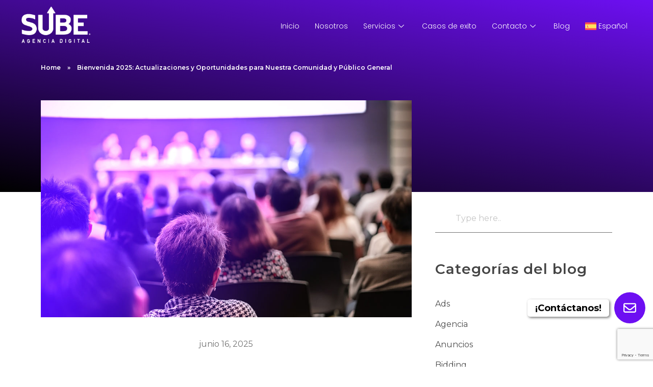

--- FILE ---
content_type: text/html; charset=UTF-8
request_url: https://www.subeagenciadigital.com/a-nuestra-comunidad-y-publico-en-general/
body_size: 44562
content:
<!DOCTYPE html>
<!--[if IE 9 ]>   <html class="no-js oldie ie9 ie" lang="es-MX" > <![endif]-->
<!--[if (gt IE 9)|!(IE)]><!--> <html class="no-js" lang="es-MX" > <!--<![endif]-->
<head>
<meta charset="UTF-8" >
<meta http-equiv="X-UA-Compatible" content="IE=edge">
<!-- Google Tag Manager -->
<script>(function(w,d,s,l,i){w[l]=w[l]||[];w[l].push({'gtm.start':
new Date().getTime(),event:'gtm.js'});var f=d.getElementsByTagName(s)[0],
j=d.createElement(s),dl=l!='dataLayer'?'&l='+l:'';j.async=true;j.src=
'https://www.googletagmanager.com/gtm.js?id='+i+dl;f.parentNode.insertBefore(j,f);
})(window,document,'script','dataLayer','GTM-WGWL3CW');</script>
<!-- End Google Tag Manager -->
<!-- Hotjar Tracking Code for Sitio Web SUBE -->
<script>
    (function(h,o,t,j,a,r){
        h.hj=h.hj||function(){(h.hj.q=h.hj.q||[]).push(arguments)};
        h._hjSettings={hjid:5277819,hjsv:6};
        a=o.getElementsByTagName('head')[0];
        r=o.createElement('script');r.async=1;
        r.src=t+h._hjSettings.hjid+j+h._hjSettings.hjsv;
        a.appendChild(r);
    })(window,document,'https://static.hotjar.com/c/hotjar-','.js?sv=');
</script>
<!-- devices setting -->
<meta name="viewport"   content="initial-scale=1,user-scalable=no,width=device-width">
<meta name="google-site-verification" content="bX8F_vrTDYvLImL6DbnmMXSHdgUFy2pQ2hzQROZF54k" />
<meta name="ahrefs-site-verification" content="c88d36ef0f0f593a7a899fa10c781e68ad519b235a3fa3085993cbda6b9f168c" />
<!-- outputs by wp_head -->
<style type="text/css">div[id^="wpcf7-f20627"] button.cf7mls_next {   }div[id^="wpcf7-f20627"] button.cf7mls_back {   }div[id^="wpcf7-f2306"] button.cf7mls_next {   }div[id^="wpcf7-f2306"] button.cf7mls_back {   }div[id^="wpcf7-f1034"] button.cf7mls_next {   }div[id^="wpcf7-f1034"] button.cf7mls_back {   }div[id^="wpcf7-f51"] button.cf7mls_next {   }div[id^="wpcf7-f51"] button.cf7mls_back {   }div[id^="wpcf7-f144"] button.cf7mls_next {   }div[id^="wpcf7-f144"] button.cf7mls_back {   }</style><meta name='robots' content='index, follow, max-image-preview:large, max-snippet:-1, max-video-preview:-1' />
<link rel="alternate" hreflang="es" href="https://www.subeagenciadigital.com/a-nuestra-comunidad-y-publico-en-general/" />
<link rel="alternate" hreflang="x-default" href="https://www.subeagenciadigital.com/a-nuestra-comunidad-y-publico-en-general/" />

	<!-- This site is optimized with the Yoast SEO plugin v26.1.1 - https://yoast.com/wordpress/plugins/seo/ -->
	<title>Bienvenida 2025: Actualizaciones y Oportunidades para Nuestra Comunidad y Público General</title>
	<meta name="description" content="Descubre las actualizaciones y oportunidades para 2025, diseñadas para nuestra comunidad y público general. ¡No te lo pierdas!" />
	<link rel="canonical" href="https://www.subeagenciadigital.com/a-nuestra-comunidad-y-publico-en-general/" />
	<meta property="og:locale" content="es_MX" />
	<meta property="og:type" content="article" />
	<meta property="og:title" content="Bienvenida 2025: Actualizaciones y Oportunidades para Nuestra Comunidad y Público General" />
	<meta property="og:description" content="Descubre las actualizaciones y oportunidades para 2025, diseñadas para nuestra comunidad y público general. ¡No te lo pierdas!" />
	<meta property="og:url" content="https://www.subeagenciadigital.com/a-nuestra-comunidad-y-publico-en-general/" />
	<meta property="og:site_name" content="SUBE" />
	<meta property="article:published_time" content="2025-06-16T23:58:52+00:00" />
	<meta property="article:modified_time" content="2025-06-16T23:58:58+00:00" />
	<meta property="og:image" content="https://www.subeagenciadigital.com/wp-content/uploads/2024/05/comunidad.jpg" />
	<meta property="og:image:width" content="1024" />
	<meta property="og:image:height" content="600" />
	<meta property="og:image:type" content="image/jpeg" />
	<meta name="author" content="Santiago Rubio" />
	<meta name="twitter:card" content="summary_large_image" />
	<meta name="twitter:label1" content="Escrito por" />
	<meta name="twitter:data1" content="Santiago Rubio" />
	<meta name="twitter:label2" content="Tiempo de lectura" />
	<meta name="twitter:data2" content="5 minutos" />
	<script type="application/ld+json" class="yoast-schema-graph">{"@context":"https://schema.org","@graph":[{"@type":"Article","@id":"https://www.subeagenciadigital.com/a-nuestra-comunidad-y-publico-en-general/#article","isPartOf":{"@id":"https://www.subeagenciadigital.com/a-nuestra-comunidad-y-publico-en-general/"},"author":{"@id":"https://www.subeagenciadigital.com/#/schema/person/6930ec5a0553839d2c08592fcc864f1d"},"headline":"Bienvenida 2025: Actualizaciones y Oportunidades para Nuestra Comunidad y Público General","datePublished":"2025-06-16T23:58:52+00:00","dateModified":"2025-06-16T23:58:58+00:00","mainEntityOfPage":{"@id":"https://www.subeagenciadigital.com/a-nuestra-comunidad-y-publico-en-general/"},"wordCount":1135,"publisher":{"@id":"https://www.subeagenciadigital.com/#organization"},"image":{"@id":"https://www.subeagenciadigital.com/a-nuestra-comunidad-y-publico-en-general/#primaryimage"},"thumbnailUrl":"https://www.subeagenciadigital.com/wp-content/uploads/2024/05/comunidad.jpg","articleSection":["Noticias"],"inLanguage":"es"},{"@type":"WebPage","@id":"https://www.subeagenciadigital.com/a-nuestra-comunidad-y-publico-en-general/","url":"https://www.subeagenciadigital.com/a-nuestra-comunidad-y-publico-en-general/","name":"Bienvenida 2025: Actualizaciones y Oportunidades para Nuestra Comunidad y Público General","isPartOf":{"@id":"https://www.subeagenciadigital.com/#website"},"primaryImageOfPage":{"@id":"https://www.subeagenciadigital.com/a-nuestra-comunidad-y-publico-en-general/#primaryimage"},"image":{"@id":"https://www.subeagenciadigital.com/a-nuestra-comunidad-y-publico-en-general/#primaryimage"},"thumbnailUrl":"https://www.subeagenciadigital.com/wp-content/uploads/2024/05/comunidad.jpg","datePublished":"2025-06-16T23:58:52+00:00","dateModified":"2025-06-16T23:58:58+00:00","description":"Descubre las actualizaciones y oportunidades para 2025, diseñadas para nuestra comunidad y público general. ¡No te lo pierdas!","breadcrumb":{"@id":"https://www.subeagenciadigital.com/a-nuestra-comunidad-y-publico-en-general/#breadcrumb"},"inLanguage":"es","potentialAction":[{"@type":"ReadAction","target":["https://www.subeagenciadigital.com/a-nuestra-comunidad-y-publico-en-general/"]}],"author":{"@id":"https://www.subeagenciadigital.com/#/schema/person/6930ec5a0553839d2c08592fcc864f1d"}},{"@type":"ImageObject","inLanguage":"es","@id":"https://www.subeagenciadigital.com/a-nuestra-comunidad-y-publico-en-general/#primaryimage","url":"https://www.subeagenciadigital.com/wp-content/uploads/2024/05/comunidad.jpg","contentUrl":"https://www.subeagenciadigital.com/wp-content/uploads/2024/05/comunidad.jpg","width":1024,"height":600,"caption":"Imagen descriptiva sobre comunidad, utilizada como recurso visual en el sitio de Sube Agencia Digital"},{"@type":"BreadcrumbList","@id":"https://www.subeagenciadigital.com/a-nuestra-comunidad-y-publico-en-general/#breadcrumb","itemListElement":[{"@type":"ListItem","position":1,"name":"Home","item":"https://www.subeagenciadigital.com/"},{"@type":"ListItem","position":2,"name":"Bienvenida 2025: Actualizaciones y Oportunidades para Nuestra Comunidad y Público General"}]},{"@type":"WebSite","@id":"https://www.subeagenciadigital.com/#website","url":"https://www.subeagenciadigital.com/","name":"SUBE","description":"","publisher":{"@id":"https://www.subeagenciadigital.com/#organization"},"potentialAction":[{"@type":"SearchAction","target":{"@type":"EntryPoint","urlTemplate":"https://www.subeagenciadigital.com/?s={search_term_string}"},"query-input":{"@type":"PropertyValueSpecification","valueRequired":true,"valueName":"search_term_string"}}],"inLanguage":"es"},{"@type":"Organization","@id":"https://www.subeagenciadigital.com/#organization","name":"SUBE","url":"https://www.subeagenciadigital.com/","logo":{"@type":"ImageObject","inLanguage":"es","@id":"https://www.subeagenciadigital.com/#/schema/logo/image/","url":"https://www.subeagenciadigital.com/wp-content/uploads/2024/08/LOGO-bco.png","contentUrl":"https://www.subeagenciadigital.com/wp-content/uploads/2024/08/LOGO-bco.png","width":216,"height":110,"caption":"SUBE"},"image":{"@id":"https://www.subeagenciadigital.com/#/schema/logo/image/"}},{"@type":"Person","@id":"https://www.subeagenciadigital.com/#/schema/person/6930ec5a0553839d2c08592fcc864f1d","name":"Santiago Rubio","image":{"@type":"ImageObject","inLanguage":"es","@id":"https://www.subeagenciadigital.com/#/schema/person/image/23494c9101089ad44ae88ce9d2f56aac","url":"https://secure.gravatar.com/avatar/?s=96&d=mm&r=g","contentUrl":"https://secure.gravatar.com/avatar/?s=96&d=mm&r=g","caption":"Santiago Rubio"},"description":"Experto en marketing digital con 18 años de experiencia, liderando equipos y participando en 500 campañas. Premios y resultados destacados. Mail | Web | Linkedin","sameAs":["https://www.linkedin.com/in/santiago-rubio-bb944556/"],"url":"https://www.subeagenciadigital.com/author/nsub3d1tl/"}]}</script>
	<!-- / Yoast SEO plugin. -->


<link rel='dns-prefetch' href='//cdn.jsdelivr.net' />
<link rel='dns-prefetch' href='//fonts.googleapis.com' />
<link rel="alternate" type="application/rss+xml" title="SUBE &raquo; Feed" href="https://www.subeagenciadigital.com/feed/" />
<link rel="alternate" type="application/rss+xml" title="SUBE &raquo; RSS de los comentarios" href="https://www.subeagenciadigital.com/comments/feed/" />
<link rel="alternate" title="oEmbed (JSON)" type="application/json+oembed" href="https://www.subeagenciadigital.com/wp-json/oembed/1.0/embed?url=https%3A%2F%2Fwww.subeagenciadigital.com%2Fa-nuestra-comunidad-y-publico-en-general%2F" />
<link rel="alternate" title="oEmbed (XML)" type="text/xml+oembed" href="https://www.subeagenciadigital.com/wp-json/oembed/1.0/embed?url=https%3A%2F%2Fwww.subeagenciadigital.com%2Fa-nuestra-comunidad-y-publico-en-general%2F&#038;format=xml" />
<style id='wp-img-auto-sizes-contain-inline-css'>
img:is([sizes=auto i],[sizes^="auto," i]){contain-intrinsic-size:3000px 1500px}
/*# sourceURL=wp-img-auto-sizes-contain-inline-css */
</style>
<link rel='stylesheet' id='bdt-uikit-css' href='https://www.subeagenciadigital.com/wp-content/plugins/bdthemes-element-pack/assets/css/bdt-uikit.css?ver=3.16.24' media='all' />
<link rel='stylesheet' id='ep-helper-css' href='https://www.subeagenciadigital.com/wp-content/plugins/bdthemes-element-pack/assets/css/ep-helper.css?ver=7.4.0' media='all' />
<style id='wp-emoji-styles-inline-css'>

	img.wp-smiley, img.emoji {
		display: inline !important;
		border: none !important;
		box-shadow: none !important;
		height: 1em !important;
		width: 1em !important;
		margin: 0 0.07em !important;
		vertical-align: -0.1em !important;
		background: none !important;
		padding: 0 !important;
	}
/*# sourceURL=wp-emoji-styles-inline-css */
</style>
<link rel='stylesheet' id='wp-block-library-css' href='https://www.subeagenciadigital.com/wp-includes/css/dist/block-library/style.min.css?ver=6.9' media='all' />
<style id='global-styles-inline-css'>
:root{--wp--preset--aspect-ratio--square: 1;--wp--preset--aspect-ratio--4-3: 4/3;--wp--preset--aspect-ratio--3-4: 3/4;--wp--preset--aspect-ratio--3-2: 3/2;--wp--preset--aspect-ratio--2-3: 2/3;--wp--preset--aspect-ratio--16-9: 16/9;--wp--preset--aspect-ratio--9-16: 9/16;--wp--preset--color--black: #000000;--wp--preset--color--cyan-bluish-gray: #abb8c3;--wp--preset--color--white: #ffffff;--wp--preset--color--pale-pink: #f78da7;--wp--preset--color--vivid-red: #cf2e2e;--wp--preset--color--luminous-vivid-orange: #ff6900;--wp--preset--color--luminous-vivid-amber: #fcb900;--wp--preset--color--light-green-cyan: #7bdcb5;--wp--preset--color--vivid-green-cyan: #00d084;--wp--preset--color--pale-cyan-blue: #8ed1fc;--wp--preset--color--vivid-cyan-blue: #0693e3;--wp--preset--color--vivid-purple: #9b51e0;--wp--preset--gradient--vivid-cyan-blue-to-vivid-purple: linear-gradient(135deg,rgb(6,147,227) 0%,rgb(155,81,224) 100%);--wp--preset--gradient--light-green-cyan-to-vivid-green-cyan: linear-gradient(135deg,rgb(122,220,180) 0%,rgb(0,208,130) 100%);--wp--preset--gradient--luminous-vivid-amber-to-luminous-vivid-orange: linear-gradient(135deg,rgb(252,185,0) 0%,rgb(255,105,0) 100%);--wp--preset--gradient--luminous-vivid-orange-to-vivid-red: linear-gradient(135deg,rgb(255,105,0) 0%,rgb(207,46,46) 100%);--wp--preset--gradient--very-light-gray-to-cyan-bluish-gray: linear-gradient(135deg,rgb(238,238,238) 0%,rgb(169,184,195) 100%);--wp--preset--gradient--cool-to-warm-spectrum: linear-gradient(135deg,rgb(74,234,220) 0%,rgb(151,120,209) 20%,rgb(207,42,186) 40%,rgb(238,44,130) 60%,rgb(251,105,98) 80%,rgb(254,248,76) 100%);--wp--preset--gradient--blush-light-purple: linear-gradient(135deg,rgb(255,206,236) 0%,rgb(152,150,240) 100%);--wp--preset--gradient--blush-bordeaux: linear-gradient(135deg,rgb(254,205,165) 0%,rgb(254,45,45) 50%,rgb(107,0,62) 100%);--wp--preset--gradient--luminous-dusk: linear-gradient(135deg,rgb(255,203,112) 0%,rgb(199,81,192) 50%,rgb(65,88,208) 100%);--wp--preset--gradient--pale-ocean: linear-gradient(135deg,rgb(255,245,203) 0%,rgb(182,227,212) 50%,rgb(51,167,181) 100%);--wp--preset--gradient--electric-grass: linear-gradient(135deg,rgb(202,248,128) 0%,rgb(113,206,126) 100%);--wp--preset--gradient--midnight: linear-gradient(135deg,rgb(2,3,129) 0%,rgb(40,116,252) 100%);--wp--preset--font-size--small: 13px;--wp--preset--font-size--medium: 20px;--wp--preset--font-size--large: 36px;--wp--preset--font-size--x-large: 42px;--wp--preset--spacing--20: 0.44rem;--wp--preset--spacing--30: 0.67rem;--wp--preset--spacing--40: 1rem;--wp--preset--spacing--50: 1.5rem;--wp--preset--spacing--60: 2.25rem;--wp--preset--spacing--70: 3.38rem;--wp--preset--spacing--80: 5.06rem;--wp--preset--shadow--natural: 6px 6px 9px rgba(0, 0, 0, 0.2);--wp--preset--shadow--deep: 12px 12px 50px rgba(0, 0, 0, 0.4);--wp--preset--shadow--sharp: 6px 6px 0px rgba(0, 0, 0, 0.2);--wp--preset--shadow--outlined: 6px 6px 0px -3px rgb(255, 255, 255), 6px 6px rgb(0, 0, 0);--wp--preset--shadow--crisp: 6px 6px 0px rgb(0, 0, 0);}:where(.is-layout-flex){gap: 0.5em;}:where(.is-layout-grid){gap: 0.5em;}body .is-layout-flex{display: flex;}.is-layout-flex{flex-wrap: wrap;align-items: center;}.is-layout-flex > :is(*, div){margin: 0;}body .is-layout-grid{display: grid;}.is-layout-grid > :is(*, div){margin: 0;}:where(.wp-block-columns.is-layout-flex){gap: 2em;}:where(.wp-block-columns.is-layout-grid){gap: 2em;}:where(.wp-block-post-template.is-layout-flex){gap: 1.25em;}:where(.wp-block-post-template.is-layout-grid){gap: 1.25em;}.has-black-color{color: var(--wp--preset--color--black) !important;}.has-cyan-bluish-gray-color{color: var(--wp--preset--color--cyan-bluish-gray) !important;}.has-white-color{color: var(--wp--preset--color--white) !important;}.has-pale-pink-color{color: var(--wp--preset--color--pale-pink) !important;}.has-vivid-red-color{color: var(--wp--preset--color--vivid-red) !important;}.has-luminous-vivid-orange-color{color: var(--wp--preset--color--luminous-vivid-orange) !important;}.has-luminous-vivid-amber-color{color: var(--wp--preset--color--luminous-vivid-amber) !important;}.has-light-green-cyan-color{color: var(--wp--preset--color--light-green-cyan) !important;}.has-vivid-green-cyan-color{color: var(--wp--preset--color--vivid-green-cyan) !important;}.has-pale-cyan-blue-color{color: var(--wp--preset--color--pale-cyan-blue) !important;}.has-vivid-cyan-blue-color{color: var(--wp--preset--color--vivid-cyan-blue) !important;}.has-vivid-purple-color{color: var(--wp--preset--color--vivid-purple) !important;}.has-black-background-color{background-color: var(--wp--preset--color--black) !important;}.has-cyan-bluish-gray-background-color{background-color: var(--wp--preset--color--cyan-bluish-gray) !important;}.has-white-background-color{background-color: var(--wp--preset--color--white) !important;}.has-pale-pink-background-color{background-color: var(--wp--preset--color--pale-pink) !important;}.has-vivid-red-background-color{background-color: var(--wp--preset--color--vivid-red) !important;}.has-luminous-vivid-orange-background-color{background-color: var(--wp--preset--color--luminous-vivid-orange) !important;}.has-luminous-vivid-amber-background-color{background-color: var(--wp--preset--color--luminous-vivid-amber) !important;}.has-light-green-cyan-background-color{background-color: var(--wp--preset--color--light-green-cyan) !important;}.has-vivid-green-cyan-background-color{background-color: var(--wp--preset--color--vivid-green-cyan) !important;}.has-pale-cyan-blue-background-color{background-color: var(--wp--preset--color--pale-cyan-blue) !important;}.has-vivid-cyan-blue-background-color{background-color: var(--wp--preset--color--vivid-cyan-blue) !important;}.has-vivid-purple-background-color{background-color: var(--wp--preset--color--vivid-purple) !important;}.has-black-border-color{border-color: var(--wp--preset--color--black) !important;}.has-cyan-bluish-gray-border-color{border-color: var(--wp--preset--color--cyan-bluish-gray) !important;}.has-white-border-color{border-color: var(--wp--preset--color--white) !important;}.has-pale-pink-border-color{border-color: var(--wp--preset--color--pale-pink) !important;}.has-vivid-red-border-color{border-color: var(--wp--preset--color--vivid-red) !important;}.has-luminous-vivid-orange-border-color{border-color: var(--wp--preset--color--luminous-vivid-orange) !important;}.has-luminous-vivid-amber-border-color{border-color: var(--wp--preset--color--luminous-vivid-amber) !important;}.has-light-green-cyan-border-color{border-color: var(--wp--preset--color--light-green-cyan) !important;}.has-vivid-green-cyan-border-color{border-color: var(--wp--preset--color--vivid-green-cyan) !important;}.has-pale-cyan-blue-border-color{border-color: var(--wp--preset--color--pale-cyan-blue) !important;}.has-vivid-cyan-blue-border-color{border-color: var(--wp--preset--color--vivid-cyan-blue) !important;}.has-vivid-purple-border-color{border-color: var(--wp--preset--color--vivid-purple) !important;}.has-vivid-cyan-blue-to-vivid-purple-gradient-background{background: var(--wp--preset--gradient--vivid-cyan-blue-to-vivid-purple) !important;}.has-light-green-cyan-to-vivid-green-cyan-gradient-background{background: var(--wp--preset--gradient--light-green-cyan-to-vivid-green-cyan) !important;}.has-luminous-vivid-amber-to-luminous-vivid-orange-gradient-background{background: var(--wp--preset--gradient--luminous-vivid-amber-to-luminous-vivid-orange) !important;}.has-luminous-vivid-orange-to-vivid-red-gradient-background{background: var(--wp--preset--gradient--luminous-vivid-orange-to-vivid-red) !important;}.has-very-light-gray-to-cyan-bluish-gray-gradient-background{background: var(--wp--preset--gradient--very-light-gray-to-cyan-bluish-gray) !important;}.has-cool-to-warm-spectrum-gradient-background{background: var(--wp--preset--gradient--cool-to-warm-spectrum) !important;}.has-blush-light-purple-gradient-background{background: var(--wp--preset--gradient--blush-light-purple) !important;}.has-blush-bordeaux-gradient-background{background: var(--wp--preset--gradient--blush-bordeaux) !important;}.has-luminous-dusk-gradient-background{background: var(--wp--preset--gradient--luminous-dusk) !important;}.has-pale-ocean-gradient-background{background: var(--wp--preset--gradient--pale-ocean) !important;}.has-electric-grass-gradient-background{background: var(--wp--preset--gradient--electric-grass) !important;}.has-midnight-gradient-background{background: var(--wp--preset--gradient--midnight) !important;}.has-small-font-size{font-size: var(--wp--preset--font-size--small) !important;}.has-medium-font-size{font-size: var(--wp--preset--font-size--medium) !important;}.has-large-font-size{font-size: var(--wp--preset--font-size--large) !important;}.has-x-large-font-size{font-size: var(--wp--preset--font-size--x-large) !important;}
/*# sourceURL=global-styles-inline-css */
</style>

<style id='classic-theme-styles-inline-css'>
/*! This file is auto-generated */
.wp-block-button__link{color:#fff;background-color:#32373c;border-radius:9999px;box-shadow:none;text-decoration:none;padding:calc(.667em + 2px) calc(1.333em + 2px);font-size:1.125em}.wp-block-file__button{background:#32373c;color:#fff;text-decoration:none}
/*# sourceURL=/wp-includes/css/classic-themes.min.css */
</style>
<link rel='stylesheet' id='wpml-blocks-css' href='https://www.subeagenciadigital.com/wp-content/plugins/sitepress-multilingual-cms/dist/css/blocks/styles.css?ver=4.6.12' media='all' />
<link rel='stylesheet' id='cf7mls-css' href='https://www.subeagenciadigital.com/wp-content/plugins/cf7-multi-step/assets/frontend/css/cf7mls.css?ver=2.7.9' media='all' />
<link rel='stylesheet' id='cf7mls_animate-css' href='https://www.subeagenciadigital.com/wp-content/plugins/cf7-multi-step/assets/frontend/animate/animate.min.css?ver=2.7.9' media='all' />
<link rel='stylesheet' id='contact-form-7-css' href='https://www.subeagenciadigital.com/wp-content/plugins/contact-form-7/includes/css/styles.css?ver=6.0.5' media='all' />
<link rel='stylesheet' id='wpcf7-redirect-script-frontend-css' href='https://www.subeagenciadigital.com/wp-content/plugins/wpcf7-redirect/build/assets/frontend-script.css?ver=2c532d7e2be36f6af233' media='all' />
<link rel='stylesheet' id='wpml-legacy-horizontal-list-0-css' href='https://www.subeagenciadigital.com/wp-content/plugins/sitepress-multilingual-cms/templates/language-switchers/legacy-list-horizontal/style.min.css?ver=1' media='all' />
<style id='wpml-legacy-horizontal-list-0-inline-css'>
.wpml-ls-statics-footer, .wpml-ls-statics-footer .wpml-ls-sub-menu, .wpml-ls-statics-footer a {border-color:#ffffff;}.wpml-ls-statics-footer a, .wpml-ls-statics-footer .wpml-ls-sub-menu a, .wpml-ls-statics-footer .wpml-ls-sub-menu a:link, .wpml-ls-statics-footer li:not(.wpml-ls-current-language) .wpml-ls-link, .wpml-ls-statics-footer li:not(.wpml-ls-current-language) .wpml-ls-link:link {color:#3D3D3D;background-color:#ffffff;}.wpml-ls-statics-footer a, .wpml-ls-statics-footer .wpml-ls-sub-menu a:hover,.wpml-ls-statics-footer .wpml-ls-sub-menu a:focus, .wpml-ls-statics-footer .wpml-ls-sub-menu a:link:hover, .wpml-ls-statics-footer .wpml-ls-sub-menu a:link:focus {color:#3D3D3D;background-color:#ffffff;}.wpml-ls-statics-footer .wpml-ls-current-language > a {color:#3D3D3D;background-color:#ffffff;}.wpml-ls-statics-footer .wpml-ls-current-language:hover>a, .wpml-ls-statics-footer .wpml-ls-current-language>a:focus {color:#1bb0ce;background-color:#ffffff;}
.wpml-ls-statics-shortcode_actions, .wpml-ls-statics-shortcode_actions .wpml-ls-sub-menu, .wpml-ls-statics-shortcode_actions a {border-color:#ffffff;}.wpml-ls-statics-shortcode_actions a, .wpml-ls-statics-shortcode_actions .wpml-ls-sub-menu a, .wpml-ls-statics-shortcode_actions .wpml-ls-sub-menu a:link, .wpml-ls-statics-shortcode_actions li:not(.wpml-ls-current-language) .wpml-ls-link, .wpml-ls-statics-shortcode_actions li:not(.wpml-ls-current-language) .wpml-ls-link:link {color:#3D3D3D;background-color:#ffffff;}.wpml-ls-statics-shortcode_actions a, .wpml-ls-statics-shortcode_actions .wpml-ls-sub-menu a:hover,.wpml-ls-statics-shortcode_actions .wpml-ls-sub-menu a:focus, .wpml-ls-statics-shortcode_actions .wpml-ls-sub-menu a:link:hover, .wpml-ls-statics-shortcode_actions .wpml-ls-sub-menu a:link:focus {color:#1bb0ce;background-color:#ffffff;}.wpml-ls-statics-shortcode_actions .wpml-ls-current-language > a {color:#3D3D3D;background-color:#ffffff;}.wpml-ls-statics-shortcode_actions .wpml-ls-current-language:hover>a, .wpml-ls-statics-shortcode_actions .wpml-ls-current-language>a:focus {color:#1bb0ce;background-color:#ffffff;}
/*# sourceURL=wpml-legacy-horizontal-list-0-inline-css */
</style>
<link rel='stylesheet' id='wpml-menu-item-0-css' href='https://www.subeagenciadigital.com/wp-content/plugins/sitepress-multilingual-cms/templates/language-switchers/menu-item/style.min.css?ver=1' media='all' />
<link rel='stylesheet' id='ez-toc-css' href='https://www.subeagenciadigital.com/wp-content/plugins/easy-table-of-contents/assets/css/screen.min.css?ver=2.0.80' media='all' />
<style id='ez-toc-inline-css'>
div#ez-toc-container .ez-toc-title {font-size: 120%;}div#ez-toc-container .ez-toc-title {font-weight: 500;}div#ez-toc-container ul li , div#ez-toc-container ul li a {font-size: 95%;}div#ez-toc-container ul li , div#ez-toc-container ul li a {font-weight: 500;}div#ez-toc-container nav ul ul li {font-size: 90%;}div#ez-toc-container {width: 100%;}.ez-toc-box-title {font-weight: bold; margin-bottom: 10px; text-align: center; text-transform: uppercase; letter-spacing: 1px; color: #666; padding-bottom: 5px;position:absolute;top:-4%;left:5%;background-color: inherit;transition: top 0.3s ease;}.ez-toc-box-title.toc-closed {top:-25%;}ul.ez-toc-list a.ez-toc-link { padding: 0 0 10px 0; }
.ez-toc-container-direction {direction: ltr;}.ez-toc-counter ul{counter-reset: item ;}.ez-toc-counter nav ul li a::before {content: counters(item, '.', decimal) '. ';display: inline-block;counter-increment: item;flex-grow: 0;flex-shrink: 0;margin-right: .2em; float: left; }.ez-toc-widget-direction {direction: ltr;}.ez-toc-widget-container ul{counter-reset: item ;}.ez-toc-widget-container nav ul li a::before {content: counters(item, '.', decimal) '. ';display: inline-block;counter-increment: item;flex-grow: 0;flex-shrink: 0;margin-right: .2em; float: left; }
/*# sourceURL=ez-toc-inline-css */
</style>
<link rel='stylesheet' id='bootstrap-css-css' href='https://cdn.jsdelivr.net/npm/bootstrap@5.3.0-alpha3/dist/css/bootstrap.min.css?ver=6.9' media='all' />
<link rel='stylesheet' id='auxin-base-css' href='https://www.subeagenciadigital.com/wp-content/themes/phlox-pro/css/base.css?ver=5.17.0' media='all' />
<link rel='stylesheet' id='auxin-front-icon-css' href='https://www.subeagenciadigital.com/wp-content/themes/phlox-pro/css/auxin-icon.css?ver=5.17.0' media='all' />
<link rel='stylesheet' id='auxin-main-css' href='https://www.subeagenciadigital.com/wp-content/themes/phlox-pro/css/main.css?ver=5.17.0' media='all' />
<link rel='stylesheet' id='e-animations-css' href='https://www.subeagenciadigital.com/wp-content/plugins/elementor/assets/lib/animations/animations.min.css?ver=3.23.4' media='all' />
<link rel='stylesheet' id='elementor-frontend-css' href='https://www.subeagenciadigital.com/wp-content/plugins/elementor/assets/css/frontend.min.css?ver=3.23.4' media='all' />
<link rel='stylesheet' id='swiper-css' href='https://www.subeagenciadigital.com/wp-content/plugins/elementor/assets/lib/swiper/v8/css/swiper.min.css?ver=8.4.5' media='all' />
<link rel='stylesheet' id='elementor-post-6-css' href='https://www.subeagenciadigital.com/wp-content/uploads/elementor/css/post-6.css?ver=1768499779' media='all' />
<link rel='stylesheet' id='auxin-elementor-widgets-css' href='https://www.subeagenciadigital.com/wp-content/plugins/auxin-elements/admin/assets/css/elementor-widgets.css?ver=2.17.2' media='all' />
<link rel='stylesheet' id='mediaelement-css' href='https://www.subeagenciadigital.com/wp-includes/js/mediaelement/mediaelementplayer-legacy.min.css?ver=4.2.17' media='all' />
<link rel='stylesheet' id='wp-mediaelement-css' href='https://www.subeagenciadigital.com/wp-includes/js/mediaelement/wp-mediaelement.min.css?ver=6.9' media='all' />
<link rel='stylesheet' id='elementor-pro-css' href='https://www.subeagenciadigital.com/wp-content/plugins/pro-elements/assets/css/frontend.min.css?ver=3.24.4' media='all' />
<link rel='stylesheet' id='elementor-post-8-css' href='https://www.subeagenciadigital.com/wp-content/uploads/elementor/css/post-8.css?ver=1768499780' media='all' />
<link rel='stylesheet' id='elementor-post-1227-css' href='https://www.subeagenciadigital.com/wp-content/uploads/elementor/css/post-1227.css?ver=1768499780' media='all' />
<link rel='stylesheet' id='elementor-icons-ekiticons-css' href='https://www.subeagenciadigital.com/wp-content/plugins/elementskit-lite/modules/elementskit-icon-pack/assets/css/ekiticons.css?ver=3.3.0' media='all' />
<link rel='stylesheet' id='auxin-child-css' href='https://www.subeagenciadigital.com/wp-content/themes/phlox-pro-child/style.css?ver=5.17.0' media='all' />
<link rel='stylesheet' id='auxin-fonts-google-css' href='//fonts.googleapis.com/css?family=Montserrat%3A100%2C200%2C300%2Cregular%2C500%2C600%2C700%2C800%2C900%2C100italic%2C200italic%2C300italic%2Citalic%2C500italic%2C600italic%2C700italic%2C800italic%2C900italic&#038;ver=6.3' media='all' />
<link rel='stylesheet' id='auxin-custom-css' href='https://www.subeagenciadigital.com/wp-content/uploads/phlox-pro/custom.css?ver=6.3' media='all' />
<link rel='stylesheet' id='auxin-go-pricing-css' href='https://www.subeagenciadigital.com/wp-content/themes/phlox-pro/css/go-pricing.css?ver=5.17.0' media='all' />
<link rel='stylesheet' id='auxin-portfolio-css' href='https://www.subeagenciadigital.com/wp-content/themes/phlox-pro/css/portfolio.css?ver=2.3.10' media='all' />
<link rel='stylesheet' id='elementor-post-35-css' href='https://www.subeagenciadigital.com/wp-content/uploads/elementor/css/post-35.css?ver=1768499780' media='all' />
<link rel='stylesheet' id='cf7cf-style-css' href='https://www.subeagenciadigital.com/wp-content/plugins/cf7-conditional-fields/style.css?ver=2.5.6' media='all' />
<link rel='stylesheet' id='ekit-widget-styles-css' href='https://www.subeagenciadigital.com/wp-content/plugins/elementskit-lite/widgets/init/assets/css/widget-styles.css?ver=3.3.0' media='all' />
<link rel='stylesheet' id='ekit-responsive-css' href='https://www.subeagenciadigital.com/wp-content/plugins/elementskit-lite/widgets/init/assets/css/responsive.css?ver=3.3.0' media='all' />
<link rel='stylesheet' id='google-fonts-1-css' href='https://fonts.googleapis.com/css?family=Roboto%3A100%2C100italic%2C200%2C200italic%2C300%2C300italic%2C400%2C400italic%2C500%2C500italic%2C600%2C600italic%2C700%2C700italic%2C800%2C800italic%2C900%2C900italic%7CRoboto+Slab%3A100%2C100italic%2C200%2C200italic%2C300%2C300italic%2C400%2C400italic%2C500%2C500italic%2C600%2C600italic%2C700%2C700italic%2C800%2C800italic%2C900%2C900italic%7CMontserrat%3A100%2C100italic%2C200%2C200italic%2C300%2C300italic%2C400%2C400italic%2C500%2C500italic%2C600%2C600italic%2C700%2C700italic%2C800%2C800italic%2C900%2C900italic%7CPoppins%3A100%2C100italic%2C200%2C200italic%2C300%2C300italic%2C400%2C400italic%2C500%2C500italic%2C600%2C600italic%2C700%2C700italic%2C800%2C800italic%2C900%2C900italic&#038;display=swap&#038;ver=6.9' media='all' />
<link rel="preconnect" href="https://fonts.gstatic.com/" crossorigin><script id="wpml-cookie-js-extra">
var wpml_cookies = {"wp-wpml_current_language":{"value":"es","expires":1,"path":"/"}};
var wpml_cookies = {"wp-wpml_current_language":{"value":"es","expires":1,"path":"/"}};
//# sourceURL=wpml-cookie-js-extra
</script>
<script src="https://www.subeagenciadigital.com/wp-content/plugins/sitepress-multilingual-cms/res/js/cookies/language-cookie.js?ver=4.6.12" id="wpml-cookie-js" defer data-wp-strategy="defer"></script>
<script src="https://www.subeagenciadigital.com/wp-includes/js/jquery/jquery.min.js?ver=3.7.1" id="jquery-core-js"></script>
<script src="https://www.subeagenciadigital.com/wp-includes/js/jquery/jquery-migrate.min.js?ver=3.4.1" id="jquery-migrate-js"></script>
<script src="https://www.subeagenciadigital.com/wp-content/plugins/auxin-pro-tools/admin/assets/js/elementor/widgets.js?ver=1.9.1" id="auxin-elementor-pro-widgets-js"></script>
<script id="auxin-modernizr-js-extra">
var auxin = {"ajax_url":"https://www.subeagenciadigital.com/wp-admin/admin-ajax.php","is_rtl":"","is_reponsive":"1","is_framed":"","frame_width":"20","wpml_lang":"es","uploadbaseurl":"https://www.subeagenciadigital.com/wp-content/uploads","nonce":"1947259760"};
//# sourceURL=auxin-modernizr-js-extra
</script>
<script id="auxin-modernizr-js-before">
/* < ![CDATA[ */
function auxinNS(n){for(var e=n.split("."),a=window,i="",r=e.length,t=0;r>t;t++)"window"!=e[t]&&(i=e[t],a[i]=a[i]||{},a=a[i]);return a;}
/* ]]> */
//# sourceURL=auxin-modernizr-js-before
</script>
<script src="https://www.subeagenciadigital.com/wp-content/themes/phlox-pro/js/solo/modernizr-custom.min.js?ver=5.17.0" id="auxin-modernizr-js"></script>
<link rel="https://api.w.org/" href="https://www.subeagenciadigital.com/wp-json/" /><link rel="alternate" title="JSON" type="application/json" href="https://www.subeagenciadigital.com/wp-json/wp/v2/posts/13436" /><link rel="EditURI" type="application/rsd+xml" title="RSD" href="https://www.subeagenciadigital.com/xmlrpc.php?rsd" />

<link rel='shortlink' href='https://www.subeagenciadigital.com/?p=13436' />
<meta name="generator" content="WPML ver:4.6.12 stt:1,42,2;" />
    <meta name="title"       content="Bienvenida 2025: Actualizaciones y Oportunidades para Nuestra Comunidad y Público General" />
    <meta name="description" content="En este artículo, te presentamos las novedades y oportunidades que 2025 está trayendo para nuestra comunidad. Descubre en cada sección información clara, práctica y relevante. Sumérgete y conoce cómo aprovechar estos avances en tecnología y marketing digital. ¿Qué actualizaciones tecnológicas marcarán el 2025 para nuestra comunidad? El año 2025 se perfila como un momento de [&hellip;]" />
        <link rel="image_src"    href="https://www.subeagenciadigital.com/wp-content/uploads/2024/05/comunidad-90x90.jpg" />
    <script type="text/javascript">
        var ajaxurl = "https://www.subeagenciadigital.com/wp-admin/admin-ajax.php";
    </script><!-- Chrome, Firefox OS and Opera -->
<meta name="theme-color" content="rgb(109, 15, 242)" />
<!-- Windows Phone -->
<meta name="msapplication-navbutton-color" content="rgb(109, 15, 242)" />
<!-- iOS Safari -->
<meta name="apple-mobile-web-app-capable" content="yes">
<meta name="apple-mobile-web-app-status-bar-style" content="black-translucent">

<meta name="generator" content="Elementor 3.23.4; features: e_font_icon_svg, additional_custom_breakpoints, e_optimized_control_loading, e_lazyload, e_element_cache; settings: css_print_method-external, google_font-enabled, font_display-swap">
			<style>
				.e-con.e-parent:nth-of-type(n+4):not(.e-lazyloaded):not(.e-no-lazyload),
				.e-con.e-parent:nth-of-type(n+4):not(.e-lazyloaded):not(.e-no-lazyload) * {
					background-image: none !important;
				}
				@media screen and (max-height: 1024px) {
					.e-con.e-parent:nth-of-type(n+3):not(.e-lazyloaded):not(.e-no-lazyload),
					.e-con.e-parent:nth-of-type(n+3):not(.e-lazyloaded):not(.e-no-lazyload) * {
						background-image: none !important;
					}
				}
				@media screen and (max-height: 640px) {
					.e-con.e-parent:nth-of-type(n+2):not(.e-lazyloaded):not(.e-no-lazyload),
					.e-con.e-parent:nth-of-type(n+2):not(.e-lazyloaded):not(.e-no-lazyload) * {
						background-image: none !important;
					}
				}
			</style>
			<link rel="icon" href="https://www.subeagenciadigital.com/wp-content/uploads/2024/08/cropped-iconU-32x32.png" sizes="32x32" />
<link rel="icon" href="https://www.subeagenciadigital.com/wp-content/uploads/2024/08/cropped-iconU-192x192.png" sizes="192x192" />
<link rel="apple-touch-icon" href="https://www.subeagenciadigital.com/wp-content/uploads/2024/08/cropped-iconU-180x180.png" />
<meta name="msapplication-TileImage" content="https://www.subeagenciadigital.com/wp-content/uploads/2024/08/cropped-iconU-270x270.png" />
		<style id="wp-custom-css">
			.aux-faq-item-content .saboxplugin-wrap{
	display: none !important;
}
.single-post h2 {
	text-align:center;
}
/* Estilo para el header sticky */
.elementor.elementor-790.elementor-location-header.sticky {
    position: fixed;
    top: 0;
    left: 0;
    right: 0;
    z-index: 1000;
    width: 100%;
    background-color: #fff; /* Puedes personalizar el color de fondo */
    box-shadow: 0 2px 10px rgba(0, 0, 0, 0.1); /* Opcional: Agrega una sombra */
}

.wpml-ls-legacy-list-horizontal.wpml-ls-statics-footer
{
	display:none;
}
header#site-title{
	margin-top:95px;
}
.grecaptcha-badge{
	z-index:100;
}
.single-post .hentry .entry-info [class^="entry-"] ~ [class^="entry-"]::before{
	width:1px;
	height:9px;
	background-color:var( --e-global-color-70d1dd11 );
}
.single-post .entry-header , .single-post .entry-info{
	text-align:center;
}
.elementor-35 .elementor-element.elementor-element-ae48264 .elementskit-navbar-nav .elementskit-submenu-panel > li:hover > a{
	color:#5005F2 !important;
	font-weight:600;
}
.fieldset-cf7mls.cf7mls_current_fs
.elementor-element-ea11aec
.elementor-widget-container .elementor-tabs .elementor-tabs-content-wrapper,
.elementor-element-f6ede6d .elementor-widget-container .elementor-tabs .elementor-tabs-content-wrapper {
	  border-radius: 10px;
    margin-top: 10px;
}
.marque{
	height:110px;
}


#elementor-tab-title-2451,
#elementor-tab-title-2452,
#elementor-tab-title-2453,
#elementor-tab-title-2581,
#elementor-tab-title-2582,
#elementor-tab-title-2583{
	  border-radius: 10px !important;
}

.post {
	border-radius: 10px;
}

#bdt-accordion-1-content-2, #bdt-accordion-1-content-0, #bdt-accordion-1-content-1, #bdt-accordion-1-content-3, #bdt-accordion-1-content-4, #bdt-accordion-1-content-5, #bdt-accordion-1-content-6, #bdt-accordion-1-content-7, #bdt-accordion-1-content-8, #bdt-accordion-0-content-1, #bdt-accordion-0-content-0, #bdt-accordion-0-content-2, #bdt-accordion-0-content-3, #bdt-accordion-0-content-4, #bdt-accordion-0-content-5, #bdt-accordion-2-content-0, #bdt-accordion-2-content-1, #bdt-accordion-2-content-2, #bdt-accordion-2-content-3, #bdt-accordion-2-content-4, #bdt-accordion-2-content-5, #bdt-accordion-2-content-6, #bdt-accordion-2-content-7{
	  margin-left: 10px;
    margin-right: 10px;
}

.elementor-element-3e2ace6 .elementor-accordion .elementor-accordion-item,
.elementor-element-3e8cfa2 .elementor-accordion .elementor-accordion-item,
.elementor-element-2c7d26c .elementor-accordion .elementor-accordion-item,
.elementor-element-26d27f1 .elementor-accordion .elementor-accordion-item,
.elementor-element-0c2bf10 .elementor-accordion .elementor-accordion-item,
.elementor-element-a79eebd .elementor-accordion .elementor-accordion-item,
.elementor-element-c9219bd .elementor-accordion .elementor-accordion-item,
.elementor-element-52c618d .elementor-accordion .elementor-accordion-item,
.elementor-element-7d8d496 .elementor-accordion .elementor-accordion-item,
.elementor-element-f57313c .elementor-accordion .elementor-accordion-item,
.elementor-element-925b2d2 .elementor-accordion .elementor-accordion-item {
    border: 0 solid #d5d8dc !important;
}
.aux-primary .widget-container ul, .aux-primary .widget-container ul li{
	margin-bottom: 10px;
}

.single-post .entry-media img{
	box-shadow: 0px 20px 50px #A0ABC94D;
	border-radius: 20px;
}
.single-post .entry-meta , .single-post #respond{
	width:70%;
	margin:0 auto;
}
.single-post form div:nth-child(4){
	flex-basis: calc(100%) !important;
}
.single-post .aux-form-cookies-consent{
	display:none;
}
.single-post input:not([type="submit"]) , .single-post textarea{
	background: #ECEEF2;
	border-radius: 50px;
	border:none;
	height:60px !important;
	padding:23px 40px 20px 40px !important;
}
.single-post textarea{
	border-radius: 50px;
	height:265px !important;
}
.single-post input[type="submit"]{
	background: var( --e-global-color-7569988 );
box-shadow: 5px 5px 40px #111F3D33;
border-radius: 10px;
}
.single-post .form-submit{
	position: absolute;
	right: 15%;
	bottom: -4%;
}
.single-post form{
	margin-bottom:12%;
}

.elementor-1890 .elementor-element.elementor-element-0788775 .tabs > li {
	margin-bottom: 7px !important;
}
.elementor hr {
    margin: 0px 0 15px;
}
.elementor-accordion .elementor-tab-title.elementor-active {
    background: #4a05e1;
    color: #FFF;
}
.elementor-accordion .elementor-tab-title {
    background: #FFF;
    color: #000;
	  border-radius: 10px;
	  box-shadow: 3px 3px 5px #e5e5e5;
}
.elementor-accordion .elementor-tab-title:hover {
    background: #19014d;
    color: #FFF;
}
.elementor-accordion .elementor-tab-content {
    margin: 0 15px;
	  background: #FFF;
}
.elementor-accordion .elementor-accordion-item {
    border: 0;
}
.elementor-accordion .elementor-accordion-item+.elementor-accordion-item {
    margin-bottom: 15px;
}
.elementor-tab-content.elementor-clearfix.elementor-active{
	margin: 0 15px 15px;
}
@media screen and (max-width:767px){

	.single-post .entry-header , 	.single-post .entry-content{
		margin-left:5% !important;
		margin-right:5% !important;
	}
	.single-post .entry-meta , .single-post #respond{
		width: 90%;
	}
}
@media (min-width: 768px) and (max-width: 1024px) {
  
.elementor-35 .elementor-element.elementor-element-ae48264 .elementskit-navbar-nav > li > a{
	margin-top: 10px;
	color: #000 !important;
}
  
}
/* ----single portfolio----- */
.single-portfolio .page-title-section .page-header{
	border:none;
}
.single-portfolio main ,.single-portfolio .aux-container{
	max-width:1200px !important;
}
.single-portfolio .aux-breadcrumbs span{
	font-family:"Questrial";
	font-size:16px;
	font-weight:400;
	letter-spacing: 0px;
	color: var(--e-global-color-70d1dd11);
}
.single-portfolio .aux-content-top-margin .aux-primary{
	padding-top:0 !important;
}
.single-portfolio .type-portfolio.aux-side-right{
	padding-right:0;
}
.single-portfolio .entry-media {
	box-shadow: 0px 20px 60px #111F3D33;
	border-radius: 20px;
}
.single-portfolio .entry-media img{
	border-radius: 20px;
}
.single-portfolio .entry-main{
	width:83%;
	margin:0 auto;
}
.single-portfolio .aux-territory{
	   width: 80%;
}
#lada-drop {
    display: none; /* Ocultar por defecto */
    position: absolute; /* Posicionar debajo del selector */
    background-color: white; /* Fondo blanco */
    border: 1px solid #ccc; /* Borde gris */
    z-index: 1000; /* Asegúrate de que esté por encima de otros elementos */
}
p.lada-opt,p.lada-opt2{
	width:25%;
}
p.lada-opt2{
	margin-right: 10px;
    margin-left: 10px;
}
select#lada,select#lada2{
	height:38px;
}
#lada-drop2{
	right: 24% !important;
    bottom: 14px;
}
#lada-drop{
	left: 32px !important;
    bottom: 55px;
}
.blogs-megam .master-carousel.aux--control.aux-grid-carousel-modern-layout.aux-ajax-view.aux-mc-init {
    max-height: 400px !important;
}
.blogs-megam .mc-item-active{
	width:100% !important;
	border:none !important;
}
.status-publish.format-standard.has-post-thumbnail.hentry.category-informative{
	margin: 0 0;
}
body h2{
	font-size:28px;
}
body h3{
	font-size:22px;
}
input.aux-search-field{
	border-radius:0 !important;
}
.elementor-widget.elementor-widget-icon-list .elementor-icon-list-icon {
    text-align: var(--e-icon-list-icon-align);
    width: 18px;
    margin-top: -1px;
}
.aux-item-content {
    display: flex !important;
    align-items: center; 
    gap: 8px; 
}

.elementor-icon-list-icon {
    display: flex;
    align-items: center;
	  font-size:10px;
	  color:#6D0FF2;
}
.elementor-widget-accordion div .elementor-accordion .elementor-accordion-item .elementor-tab-content p{
	color:#000 !important;

}
.elementor-widget-accordion div .elementor-accordion .elementor-accordion-item .elementor-tab-content{
	padding:15px 15px 10px 20px;
	
}
@media screen and (max-width:1024px){
	.single-portfolio .aux-territory{
	   width: 100%;
}
}		</style>
		<!-- end wp_head -->
<link rel='stylesheet' id='dashicons-css' href='https://www.subeagenciadigital.com/wp-includes/css/dashicons.min.css?ver=6.9' media='all' />
<link rel='stylesheet' id='multiple-authors-widget-css-css' href='https://www.subeagenciadigital.com/wp-content/plugins/publishpress-authors/src/assets/css/multiple-authors-widget.css?ver=4.10.1' media='all' />
<style id='multiple-authors-widget-css-inline-css'>
:root { --ppa-color-scheme: #655997; --ppa-color-scheme-active: #514779; }
/*# sourceURL=multiple-authors-widget-css-inline-css */
</style>
<link rel='stylesheet' id='multiple-authors-fontawesome-css' href='https://cdnjs.cloudflare.com/ajax/libs/font-awesome/6.7.1/css/all.min.css?ver=4.10.1' media='all' />
<link rel='stylesheet' id='elementor-post-16283-css' href='https://www.subeagenciadigital.com/wp-content/uploads/elementor/css/post-16283.css?ver=1768499780' media='all' />
<link rel='stylesheet' id='widget-theme-elements-css' href='https://www.subeagenciadigital.com/wp-content/plugins/pro-elements/assets/css/widget-theme-elements.min.css?ver=3.24.4' media='all' />
</head>


<body class="wp-singular post-template-default single single-post postid-13436 single-format-standard wp-custom-logo wp-theme-phlox-pro wp-child-theme-phlox-pro-child auxin-pro elementor-default elementor-kit-6 elementor-page-1227 phlox-pro aux-dom-unready aux-full-width aux-resp aux-s-fhd aux-top-sticky  aux-page-animation-off _auxels"  data-framed="">
<!-- Google Tag Manager (noscript) -->
<noscript><iframe src="https://www.googletagmanager.com/ns.html?id=GTM-WGWL3CW"
height="0" width="0" style="display:none;visibility:hidden"></iframe></noscript>
<!-- End Google Tag Manager (noscript) -->

<div id="inner-body">

    <header class="aux-elementor-header aux-overlay-header" id="site-elementor-header" itemscope="itemscope" itemtype="https://schema.org/WPHeader" data-sticky-height="80"  >
        <div class="aux-wrapper">
            <div class="aux-header aux-header-elements-wrapper">
            		<div data-elementor-type="header" data-elementor-id="35" class="elementor elementor-35" data-elementor-post-type="elementor_library">
					<section class="elementor-section elementor-top-section elementor-element elementor-element-dd6eec6 elementor-section-content-middle elementor-section-boxed elementor-section-height-default elementor-section-height-default" data-id="dd6eec6" data-element_type="section" data-settings="{&quot;background_background&quot;:&quot;classic&quot;}">
						<div class="elementor-container elementor-column-gap-no">
					<div class="aux-parallax-section elementor-column elementor-col-100 elementor-top-column elementor-element elementor-element-9c5c51c" data-id="9c5c51c" data-element_type="column">
			<div class="elementor-widget-wrap elementor-element-populated">
						<div class="elementor-element elementor-element-ce5bed9 elementor-widget__width-auto elementor-widget elementor-widget-aux_logo" data-id="ce5bed9" data-element_type="widget" data-widget_type="aux_logo.default">
				<div class="elementor-widget-container">
			<div class="aux-widget-logo"><a class="aux-logo-anchor aux-has-logo" title="SUBE" href="https://www.subeagenciadigital.com/"><img width="216" height="110" src="https://www.subeagenciadigital.com/wp-content/uploads/2024/08/LOGO-bco.png" class="aux-attachment aux-featured-image attachment-216x110 aux-attachment-id-239 " alt="LOGO-bco" data-ratio="1.96" data-original-w="216" /></a><a class="aux-logo-anchor aux-logo-sticky aux-logo-hidden aux-has-logo" title="SUBE" href="https://www.subeagenciadigital.com/"><img width="200" height="110" src="https://www.subeagenciadigital.com/wp-content/uploads/2024/08/LOGO.png" class="aux-attachment aux-featured-image attachment-200x110 aux-attachment-id-240 " alt="LOGO" data-ratio="1.82" data-original-w="200" /></a><section class="aux-logo-text"><h3 class="site-title"><a href="https://www.subeagenciadigital.com/" title="SUBE">SUBE</a></h3></section></div>		</div>
				</div>
				<div class="elementor-element elementor-element-ae48264 elementor-widget__width-auto elementor-widget elementor-widget-ekit-nav-menu" data-id="ae48264" data-element_type="widget" data-widget_type="ekit-nav-menu.default">
				<div class="elementor-widget-container">
					<div class="ekit-wid-con ekit_menu_responsive_tablet" 
			data-hamburger-icon="" 
			data-hamburger-icon-type="icon" 
			data-responsive-breakpoint="1024">
			            <button class="elementskit-menu-hamburger elementskit-menu-toggler"  type="button" aria-label="hamburger-icon">
                                    <span class="elementskit-menu-hamburger-icon"></span><span class="elementskit-menu-hamburger-icon"></span><span class="elementskit-menu-hamburger-icon"></span>
                            </button>
            <!-- start master menu -->
<nav id="ekit-megamenu-sube-main-menu" class="elementskit-menu-container elementskit-menu-offcanvas-elements elementskit-navbar-nav-default ekit-nav-menu-one-page-no ekit-nav-dropdown-hover">

	<ul id="menu-sube-main-menu" class="elementskit-navbar-nav elementskit-menu-po-right submenu-click-on-icon" data-type="horizontal"  >
<li id="menu-item-26" class="menu-item menu-item-type-post_type menu-item-object-page menu-item-home menu-item-26 nav-item elementskit-mobile-builder-content" data-vertical-menu=750px>
<a href="https://www.subeagenciadigital.com/" class="ekit-menu-nav-link">Inicio</a>
</li>
<li id="menu-item-1213" class="menu-item menu-item-type-post_type menu-item-object-page menu-item-1213 nav-item elementskit-mobile-builder-content" data-vertical-menu=750px>
<a href="https://www.subeagenciadigital.com/nosotros/" class="ekit-menu-nav-link">Nosotros</a>
</li>
<li id="menu-item-16269" class="menu-item menu-item-type-custom menu-item-object-custom menu-item-16269 nav-item elementskit-dropdown-has top_position elementskit-dropdown-menu-full_width elementskit-megamenu-has elementskit-mobile-builder-content" data-vertical-menu="">
<a href="#" class="ekit-menu-nav-link">Servicios<i aria-hidden="true" class="icon icon-down-arrow1 elementskit-submenu-indicator"></i></a>
<div class="elementskit-megamenu-panel">		<div data-elementor-type="wp-post" data-elementor-id="16283" class="elementor elementor-16283" data-elementor-post-type="elementskit_content">
				<div class="elementor-element elementor-element-2a8ddab e-flex e-con-boxed e-con e-parent" data-id="2a8ddab" data-element_type="container" data-settings="{&quot;background_background&quot;:&quot;classic&quot;}">
					<div class="e-con-inner">
		<div class="elementor-element elementor-element-49dc4ca e-con-full e-flex e-con e-child" data-id="49dc4ca" data-element_type="container">
				<div class="elementor-element elementor-element-1e6746a elementor-icon-list--layout-traditional elementor-list-item-link-full_width elementor-widget elementor-widget-icon-list" data-id="1e6746a" data-element_type="widget" data-widget_type="icon-list.default">
				<div class="elementor-widget-container">
					<ul class="elementor-icon-list-items">
							<li class="elementor-icon-list-item">
											<a href="https://www.subeagenciadigital.com/nuestros-servicios-por-tipo-de-servicio/">

												<span class="elementor-icon-list-icon">
							<svg xmlns="http://www.w3.org/2000/svg" id="Capa_1" data-name="Capa 1" viewBox="0 0 800 800"><defs><style>      .cls-1 {        fill: #5005f2;      }    </style></defs><path class="cls-1" d="M647.8,448.52v16.69c0,21.52-17.61,39.13-39.13,39.13h-26.08v13.04c0,17.26-26.08,17.23-26.08,0v-13.04h-26.08c-18,0-33.13-12.26-37.69-28.82-95.23,16.6-91.05,16.5-97.17,15.39l-88.3-15.39c-4.57,16.56-19.69,28.82-37.69,28.82h-26.08v13.04c0,17.26-26.08,17.23-26.08,0v-13.04h-26.08c-21.52,0-39.13-17.61-39.13-39.13v-16.69c-33.07-5.68-36.78-6.21-39.13-6.91v206.2c0,14.35,11.74,26.08,26.08,26.08h521.69c14.35,0,26.08-11.74,26.08-26.08,0-228.9,1.85-206.41-4.3-205.29l-34.82,6Z"></path><path class="cls-1" d="M673.89,256.53H126.11c-14.35,0-26.08,11.74-26.08,26.08v108.51c0,9.52,5.09,18,13.04,22.56,5.84,3.21,5.69,2.63,39.13,8.35v-9c0-21.52,17.61-39.13,39.13-39.13h78.25c21.52,0,39.13,17.61,39.13,39.13v36.26l91.3,15.91,91.3-15.91v-36.26c0-21.52,17.61-39.13,39.13-39.13h78.25c21.52,0,39.13,17.61,39.13,39.13v9c29.08-4.97,32.79-4.86,39.13-8.35,7.96-4.56,13.04-13.04,13.04-22.56v-108.51c0-14.35-11.74-26.08-26.08-26.08Z"></path><path class="cls-1" d="M308.7,191.32c0-7.17,5.87-13.04,13.04-13.04h156.51c7.17,0,13.04,5.87,13.04,13.04v39.13h52.17v-52.17c0-28.82-23.35-52.17-52.17-52.17h-182.59c-28.82,0-52.17,23.35-52.17,52.17v52.17h52.17v-39.13Z"></path><rect class="cls-1" x="517.38" y="400" width="104.34" height="78.25" rx="13.04" ry="13.04"></rect><rect class="cls-1" x="178.28" y="400" width="104.34" height="78.25" rx="13.04" ry="13.04"></rect></svg>						</span>
										<span class="elementor-icon-list-text">Por servicio</span>
											</a>
									</li>
						</ul>
				</div>
				</div>
				<div class="elementor-element elementor-element-ba1a8b1 elementor-widget elementor-widget-aux_menu_box" data-id="ba1a8b1" data-element_type="widget" data-widget_type="aux_menu_box.default">
				<div class="elementor-widget-container">
			<div class="aux-elementor-header-menu aux-nav-menu-element aux-nav-menu-element-ba1a8b1"><div class="aux-burger-box" data-target-panel="toggle-bar" data-target-content=".elementor-element-ba1a8b1 .aux-master-menu"><div class="aux-burger aux-lite-small"><span class="mid-line"></span></div></div><!-- start master menu -->
<nav id="master-menu-elementor-ba1a8b1" class="menu-menu-tipo-servicio-container">

	<ul id="menu-menu-tipo-servicio" class="aux-master-menu aux-no-js aux-skin-classic aux-with-indicator aux-vertical" data-type="vertical"  data-switch-type="toggle" data-switch-parent=".elementor-element-ba1a8b1 .aux-toggle-menu-bar" data-switch-width="16"  >
		<!-- start single menu -->
		<li id="menu-item-16888" class="menu-item menu-item-type-post_type menu-item-object-page menu-item-16888 aux-menu-depth-0 aux-menu-root-1 aux-menu-item">
			<a href="https://www.subeagenciadigital.com/nuestros-servicios-por-tipo-de-servicio/agencia-seo/" class="aux-item-content">
				<span class="aux-menu-label">SEO</span>
			</a>
		</li>
		<!-- end single menu -->
		<!-- start single menu -->
		<li id="menu-item-16887" class="menu-item menu-item-type-post_type menu-item-object-page menu-item-16887 aux-menu-depth-0 aux-menu-root-2 aux-menu-item">
			<a href="https://www.subeagenciadigital.com/nuestros-servicios-por-tipo-de-servicio/agencia-de-redes-sociales/" class="aux-item-content">
				<span class="aux-menu-label">Redes Sociales </span>
			</a>
		</li>
		<!-- end single menu -->
		<!-- start single menu -->
		<li id="menu-item-16886" class="menu-item menu-item-type-post_type menu-item-object-page menu-item-16886 aux-menu-depth-0 aux-menu-root-3 aux-menu-item">
			<a href="https://www.subeagenciadigital.com/nuestros-servicios-por-tipo-de-servicio/agencia-de-publicidad-digital/" class="aux-item-content">
				<span class="aux-menu-label">Publicidad Digital </span>
			</a>
		</li>
		<!-- end single menu -->
		<!-- start single menu -->
		<li id="menu-item-23439" class="menu-item menu-item-type-post_type menu-item-object-page menu-item-23439 aux-menu-depth-0 aux-menu-root-4 aux-menu-item">
			<a href="https://www.subeagenciadigital.com/nuestros-servicios-por-tipo-de-servicio/generative-search-optimization/" class="aux-item-content">
				<span class="aux-menu-label">GEO o SGE (IA)</span>
			</a>
		</li>
		<!-- end single menu -->
		<!-- start single menu -->
		<li id="menu-item-16882" class="menu-item menu-item-type-post_type menu-item-object-page menu-item-16882 aux-menu-depth-0 aux-menu-root-5 aux-menu-item">
			<a href="https://www.subeagenciadigital.com/nuestros-servicios-por-tipo-de-servicio/agencia-de-diseno-y-desarrollo-web/" class="aux-item-content">
				<span class="aux-menu-label">Diseño y Desarrollo Web</span>
			</a>
		</li>
		<!-- end single menu -->
		<!-- start single menu -->
		<li id="menu-item-16884" class="menu-item menu-item-type-post_type menu-item-object-page menu-item-16884 aux-menu-depth-0 aux-menu-root-6 aux-menu-item">
			<a href="https://www.subeagenciadigital.com/nuestros-servicios-por-tipo-de-servicio/agencia-de-influencers/" class="aux-item-content">
				<span class="aux-menu-label">Influencers</span>
			</a>
		</li>
		<!-- end single menu -->
		<!-- start single menu -->
		<li id="menu-item-16885" class="menu-item menu-item-type-post_type menu-item-object-page menu-item-16885 aux-menu-depth-0 aux-menu-root-7 aux-menu-item">
			<a href="https://www.subeagenciadigital.com/nuestros-servicios-por-tipo-de-servicio/agencia-de-mail-marketing/" class="aux-item-content">
				<span class="aux-menu-label">Mail Marketing</span>
			</a>
		</li>
		<!-- end single menu -->
	</ul>

</nav>
<!-- end master menu -->
<div class="aux-toggle-menu-bar"></div></div><style>@media only screen and (min-width: 17px) { .elementor-element-ba1a8b1 .aux-burger-box { display: none } }</style>		</div>
				</div>
				</div>
		<div class="elementor-element elementor-element-b95c928 e-con-full e-flex e-con e-child" data-id="b95c928" data-element_type="container">
				<div class="elementor-element elementor-element-2fba9b1 elementor-icon-list--layout-traditional elementor-list-item-link-full_width elementor-widget elementor-widget-icon-list" data-id="2fba9b1" data-element_type="widget" data-widget_type="icon-list.default">
				<div class="elementor-widget-container">
					<ul class="elementor-icon-list-items">
							<li class="elementor-icon-list-item">
											<a href="https://www.subeagenciadigital.com/nuestros-servicios-por-industria/">

												<span class="elementor-icon-list-icon">
							<svg xmlns="http://www.w3.org/2000/svg" id="Capa_3" data-name="Capa 3" viewBox="0 0 800 800"><defs><style>      .cls-1 {        fill: #5005f2;      }    </style></defs><path class="cls-1" d="M126.11,673.89v-329.35l191.72-81.48v54.78l136.94-55.46v82.85h219.11v328.67H126.11ZM167.19,632.81h465.61v-246.36h-219.11v-63.13l-136.94,54.78v-54.09l-109.56,48.62v260.19ZM379.46,564.33h41.08v-109.56h-41.08v109.56ZM269.9,564.33h41.08v-109.56h-41.08v109.56ZM489.01,564.33h41.08v-109.56h-41.08v109.56ZM673.89,345.22h-123.25l27.39-219.11h68.47l27.39,219.11ZM167.19,632.81h465.61H167.19Z"></path></svg>						</span>
										<span class="elementor-icon-list-text">Por industria</span>
											</a>
									</li>
						</ul>
				</div>
				</div>
				<div class="elementor-element elementor-element-a5bac0a elementor-widget elementor-widget-aux_menu_box" data-id="a5bac0a" data-element_type="widget" data-widget_type="aux_menu_box.default">
				<div class="elementor-widget-container">
			<div class="aux-elementor-header-menu aux-nav-menu-element aux-nav-menu-element-a5bac0a"><div class="aux-burger-box" data-target-panel="toggle-bar" data-target-content=".elementor-element-a5bac0a .aux-master-menu"><div class="aux-burger aux-lite-small"><span class="mid-line"></span></div></div><!-- start master menu -->
<nav id="master-menu-elementor-a5bac0a" class="menu-menu-tipos-industria-container">

	<ul id="menu-menu-tipos-industria" class="aux-master-menu aux-no-js aux-skin-classic aux-with-indicator aux-vertical" data-type="vertical"  data-switch-type="toggle" data-switch-parent=".elementor-element-a5bac0a .aux-toggle-menu-bar" data-switch-width="1"  >
		<!-- start single menu -->
		<li id="menu-item-16873" class="menu-item menu-item-type-post_type menu-item-object-page menu-item-16873 aux-menu-depth-0 aux-menu-root-1 aux-menu-item">
			<a href="https://www.subeagenciadigital.com/nuestros-servicios-por-industria/marketing-digital-en-el-sector-ecommerce-retail/" class="aux-item-content">
				<span class="aux-menu-label">Ecommerce Retail</span>
			</a>
		</li>
		<!-- end single menu -->
		<!-- start single menu -->
		<li id="menu-item-16878" class="menu-item menu-item-type-post_type menu-item-object-page menu-item-16878 aux-menu-depth-0 aux-menu-root-2 aux-menu-item">
			<a href="https://www.subeagenciadigital.com/nuestros-servicios-por-industria/marketing-digital-en-el-sector-turismo/" class="aux-item-content">
				<span class="aux-menu-label">Turismo</span>
			</a>
		</li>
		<!-- end single menu -->
		<!-- start single menu -->
		<li id="menu-item-16876" class="menu-item menu-item-type-post_type menu-item-object-page menu-item-16876 aux-menu-depth-0 aux-menu-root-3 aux-menu-item">
			<a href="https://www.subeagenciadigital.com/nuestros-servicios-por-industria/marketing-digital-en-el-sector-financiero/" class="aux-item-content">
				<span class="aux-menu-label">Financiero</span>
			</a>
		</li>
		<!-- end single menu -->
		<!-- start single menu -->
		<li id="menu-item-16874" class="menu-item menu-item-type-post_type menu-item-object-page menu-item-16874 aux-menu-depth-0 aux-menu-root-4 aux-menu-item">
			<a href="https://www.subeagenciadigital.com/nuestros-servicios-por-industria/marketing-digital-en-el-sector-educativo/" class="aux-item-content">
				<span class="aux-menu-label">Educativo</span>
			</a>
		</li>
		<!-- end single menu -->
		<!-- start single menu -->
		<li id="menu-item-16877" class="menu-item menu-item-type-post_type menu-item-object-page menu-item-16877 aux-menu-depth-0 aux-menu-root-5 aux-menu-item">
			<a href="https://www.subeagenciadigital.com/nuestros-servicios-por-industria/marketing-digital-en-el-sector-servicios/" class="aux-item-content">
				<span class="aux-menu-label">Servicios</span>
			</a>
		</li>
		<!-- end single menu -->
		<!-- start single menu -->
		<li id="menu-item-16875" class="menu-item menu-item-type-post_type menu-item-object-page menu-item-16875 aux-menu-depth-0 aux-menu-root-6 aux-menu-item">
			<a href="https://www.subeagenciadigital.com/nuestros-servicios-por-industria/marketing-digital-en-el-sector-entretenimiento/" class="aux-item-content">
				<span class="aux-menu-label">Entretenimiento</span>
			</a>
		</li>
		<!-- end single menu -->
		<!-- start single menu -->
		<li id="menu-item-24628" class="menu-item menu-item-type-post_type menu-item-object-page menu-item-24628 aux-menu-depth-0 aux-menu-root-7 aux-menu-item">
			<a href="https://www.subeagenciadigital.com/nuestros-servicios-por-industria/marketing-digital-en-el-sector-deportivo/" class="aux-item-content">
				<span class="aux-menu-label">Deportes</span>
			</a>
		</li>
		<!-- end single menu -->
	</ul>

</nav>
<!-- end master menu -->
<div class="aux-toggle-menu-bar"></div></div><style>@media only screen and (min-width: 2px) { .elementor-element-a5bac0a .aux-burger-box { display: none } }</style>		</div>
				</div>
				</div>
		<div class="elementor-element elementor-element-b94a63b e-con-full e-flex e-con e-child" data-id="b94a63b" data-element_type="container">
				<div class="elementor-element elementor-element-6bcb805 elementor-icon-list--layout-traditional elementor-list-item-link-full_width elementor-widget elementor-widget-icon-list" data-id="6bcb805" data-element_type="widget" data-widget_type="icon-list.default">
				<div class="elementor-widget-container">
					<ul class="elementor-icon-list-items">
							<li class="elementor-icon-list-item">
											<a href="https://www.subeagenciadigital.com/nuestros-servicios-por-estrategias/">

												<span class="elementor-icon-list-icon">
							<svg xmlns="http://www.w3.org/2000/svg" id="Capa_4" data-name="Capa 4" viewBox="0 0 800 800"><defs><style>      .cls-1 {        fill: #5005f2;      }    </style></defs><path class="cls-1" d="M242.86,517.86c14.4,0,26.19-11.79,26.19-26.19s-11.79-26.19-26.19-26.19-26.19,11.79-26.19,26.19,11.79,26.19,26.19,26.19Z"></path><path class="cls-1" d="M164.29,570.24h471.42V229.76H164.29v340.47ZM527.15,285.94l16.89,17.02,43.08-43.21c12.29-12.29,30.89,6.3,18.6,18.59l-52.38,52.38c-5.33,5.06-13.25,5.07-18.6,0l-26.19-26.19c-12.29-12.29,6.3-30.89,18.6-18.59ZM508.56,487.87c-12.29-12.29,6.3-30.89,18.6-18.59l16.89,17.02,16.89-17.02c12.29-12.29,30.89,6.3,18.6,18.59l-17.02,16.89,17.02,16.89c8.17,8.17,2.53,22.39-9.3,22.39-7.17,0-9.03-3.53-26.19-20.82-15.66,15.78-18.58,20.82-26.19,20.82-11.83,0-17.47-14.22-9.3-22.39l17.02-16.89-17.02-16.89ZM334.52,478.57c21.61,0,39.29-17.68,39.29-39.29v-65.48c0-36.14,29.33-65.48,65.48-65.48,9.73,0,9,1.23,3.8-3.8-12.29-12.29,6.3-30.89,18.6-18.59,27.39,27.39,29.86,27.77,29.86,36.01,0,3.2-1.6,6.71-3.67,8.77-27.79,27.79-28.25,29.99-35.49,29.99-11.83,0-17.47-14.22-9.3-22.39,4.95-4.78,6.26-3.8-3.8-3.8-21.61,0-39.29,17.68-39.29,39.29v65.48c0,61.13-78.57,82.12-78.57,52.38,0-7.2,5.89-13.1,13.1-13.1ZM220.47,278.35c-12.29-12.29,6.3-30.89,18.6-18.59l16.89,17.02,16.89-17.02c12.29-12.29,30.89,6.3,18.6,18.59l-17.02,16.89,17.02,16.89c8.17,8.17,2.53,22.39-9.3,22.39-7.17,0-9.03-3.53-26.19-20.82-15.66,15.78-18.58,20.82-26.19,20.82-11.83,0-17.47-14.22-9.3-22.39l17.02-16.89-17.02-16.89ZM242.86,439.29c28.94,0,52.38,23.44,52.38,52.38s-23.44,52.38-52.38,52.38-52.38-23.44-52.38-52.38,23.44-52.38,52.38-52.38Z"></path><path class="cls-1" d="M648.81,164.29H151.19c-28.94,0-52.38,23.44-52.38,52.38v366.66c0,28.94,23.44,52.38,52.38,52.38h497.61c28.94,0,52.38-23.44,52.38-52.38V216.67c0-28.94-23.44-52.38-52.38-52.38ZM661.9,570.24c0,14.4-11.79,26.19-26.19,26.19H164.29c-14.4,0-26.19-11.79-26.19-26.19V229.76c0-14.41,11.79-26.19,26.19-26.19h471.42c14.4,0,26.19,11.79,26.19,26.19v340.47Z"></path></svg>						</span>
										<span class="elementor-icon-list-text">Por estrategia</span>
											</a>
									</li>
						</ul>
				</div>
				</div>
				<div class="elementor-element elementor-element-8c1353f elementor-widget__width-initial elementor-widget elementor-widget-aux_menu_box" data-id="8c1353f" data-element_type="widget" data-widget_type="aux_menu_box.default">
				<div class="elementor-widget-container">
			<div class="aux-elementor-header-menu aux-nav-menu-element aux-nav-menu-element-8c1353f"><div class="aux-burger-box" data-target-panel="toggle-bar" data-target-content=".elementor-element-8c1353f .aux-master-menu"><div class="aux-burger aux-lite-small"><span class="mid-line"></span></div></div><!-- start master menu -->
<nav id="master-menu-elementor-8c1353f" class="menu-menu-tipo-estrategia-container">

	<ul id="menu-menu-tipo-estrategia" class="aux-master-menu aux-no-js aux-skin-classic aux-with-indicator aux-vertical" data-type="vertical"  data-switch-type="toggle" data-switch-parent=".elementor-element-8c1353f .aux-toggle-menu-bar" data-switch-width="1"  >
		<!-- start single menu -->
		<li id="menu-item-16872" class="menu-item menu-item-type-post_type menu-item-object-page menu-item-16872 aux-menu-depth-0 aux-menu-root-1 aux-menu-item">
			<a href="https://www.subeagenciadigital.com/servicios-por-tipo-de-estrategia/estrategias-de-marketing-digital-para-ecommerce/" class="aux-item-content">
				<span class="aux-menu-label">Ecommerce</span>
			</a>
		</li>
		<!-- end single menu -->
		<!-- start single menu -->
		<li id="menu-item-16870" class="menu-item menu-item-type-post_type menu-item-object-page menu-item-16870 aux-menu-depth-0 aux-menu-root-2 aux-menu-item">
			<a href="https://www.subeagenciadigital.com/servicios-por-tipo-de-estrategia/domina-la-estrategia-de-inbound-marketing-para-triunfar/" class="aux-item-content">
				<span class="aux-menu-label">Inbound Marketing</span>
			</a>
		</li>
		<!-- end single menu -->
		<!-- start single menu -->
		<li id="menu-item-16869" class="menu-item menu-item-type-post_type menu-item-object-page menu-item-16869 aux-menu-depth-0 aux-menu-root-3 aux-menu-item">
			<a href="https://www.subeagenciadigital.com/servicios-por-tipo-de-estrategia/conoce-la-estrategia-de-lead-generation-b2b/" class="aux-item-content">
				<span class="aux-menu-label">Lead Generation B2B</span>
			</a>
		</li>
		<!-- end single menu -->
		<!-- start single menu -->
		<li id="menu-item-16871" class="menu-item menu-item-type-post_type menu-item-object-page menu-item-16871 aux-menu-depth-0 aux-menu-root-4 aux-menu-item">
			<a href="https://www.subeagenciadigital.com/servicios-por-tipo-de-estrategia/estrategia-de-lead-generation-b2c/" class="aux-item-content">
				<span class="aux-menu-label">Lead Generation B2C</span>
			</a>
		</li>
		<!-- end single menu -->
	</ul>

</nav>
<!-- end master menu -->
<div class="aux-toggle-menu-bar"></div></div><style>@media only screen and (min-width: 2px) { .elementor-element-8c1353f .aux-burger-box { display: none } }</style>		</div>
				</div>
				</div>
		<div class="elementor-element elementor-element-ca024ca e-con-full e-flex e-con e-child" data-id="ca024ca" data-element_type="container">
				<div class="elementor-element elementor-element-84dd0a8 elementor-icon-list--layout-traditional elementor-list-item-link-full_width elementor-widget elementor-widget-icon-list" data-id="84dd0a8" data-element_type="widget" data-widget_type="icon-list.default">
				<div class="elementor-widget-container">
					<ul class="elementor-icon-list-items">
							<li class="elementor-icon-list-item">
											<a href="https://www.subeagenciadigital.com/nuestros-servicios-por-mercado/">

												<span class="elementor-icon-list-icon">
							<svg xmlns="http://www.w3.org/2000/svg" id="Capa_5" data-name="Capa 5" viewBox="0 0 800 800"><defs><style>      .cls-1 {        fill: #5005f2;      }    </style></defs><path class="cls-1" d="M396.99,353.18c-24.56,1.53-44.06,21.85-44.06,46.88s21.03,47,47,47,45.35-19.51,46.88-44.06l-21.97,21.97c-13.8,13.8-36.02,13.8-49.82,0-13.8-13.8-13.8-36.02,0-49.82l21.97-21.97Z"></path><path class="cls-1" d="M418.14,332.03l61.92-61.92c-101.03-62.45-232.88,10.26-232.88,129.95,0,84.25,68.5,152.75,152.75,152.75,119.64,0,192.44-131.79,129.95-232.88l-61.92,61.92c12.19,42.66-20.4,88.71-68.03,88.71-38.89,0-70.5-31.61-70.5-70.5,0-47.58,45.99-80.23,88.71-68.03Z"></path><path class="cls-1" d="M540.69,294.32c86.72,114.56,5.07,282-140.76,282-97.17,0-176.25-79.08-176.25-176.25,0-145.22,166.43-227.56,282-141,0-78.79-6.09-62.3,26.32-94.7-177.28-99.85-402.32,27.37-402.32,235.7,0,149.22,121.02,270.25,270.25,270.25,208.24,0,335.61-224.94,235.7-402.32-32.12,32.12-15.93,26.32-94.94,26.32Z"></path><path class="cls-1" d="M529.18,200.32v53.88l-137.56,137.56c-7.44,7.44-2.05,20.06,8.31,20.06,6.95,0-4,8.87,145.86-141h53.88l70.5-70.5h-53.88l26.94-26.94c11-11-5.63-27.6-16.62-16.62l-26.94,26.94v-53.88l-70.5,70.5Z"></path></svg>						</span>
										<span class="elementor-icon-list-text">Por mercado</span>
											</a>
									</li>
						</ul>
				</div>
				</div>
				<div class="elementor-element elementor-element-16a1920 elementor-widget elementor-widget-aux_menu_box" data-id="16a1920" data-element_type="widget" data-widget_type="aux_menu_box.default">
				<div class="elementor-widget-container">
			<div class="aux-elementor-header-menu aux-nav-menu-element aux-nav-menu-element-16a1920"><div class="aux-burger-box" data-target-panel="toggle-bar" data-target-content=".elementor-element-16a1920 .aux-master-menu"><div class="aux-burger aux-lite-small"><span class="mid-line"></span></div></div><!-- start master menu -->
<nav id="master-menu-elementor-16a1920" class="menu-menu-tipo-mercado-container">

	<ul id="menu-menu-tipo-mercado" class="aux-master-menu aux-no-js aux-skin-classic aux-with-indicator aux-vertical" data-type="vertical"  data-switch-type="toggle" data-switch-parent=".elementor-element-16a1920 .aux-toggle-menu-bar" data-switch-width="1"  >
		<!-- start single menu -->
		<li id="menu-item-16881" class="menu-item menu-item-type-post_type menu-item-object-page menu-item-16881 aux-menu-depth-0 aux-menu-root-1 aux-menu-item">
			<a href="https://www.subeagenciadigital.com/nuestros-servicios-por-mercado/marketing-digital-para-el-mercado-mexicano/" class="aux-item-content">
				<span class="aux-menu-label">Mexicano</span>
			</a>
		</li>
		<!-- end single menu -->
		<!-- start single menu -->
		<li id="menu-item-16879" class="menu-item menu-item-type-post_type menu-item-object-page menu-item-16879 aux-menu-depth-0 aux-menu-root-2 aux-menu-item">
			<a href="https://www.subeagenciadigital.com/nuestros-servicios-por-mercado/marketing-digital-para-el-mercado-colombiano-y-andino/" class="aux-item-content">
				<span class="aux-menu-label">Colombiano y Andino</span>
			</a>
		</li>
		<!-- end single menu -->
		<!-- start single menu -->
		<li id="menu-item-16880" class="menu-item menu-item-type-post_type menu-item-object-page menu-item-16880 aux-menu-depth-0 aux-menu-root-3 aux-menu-item">
			<a href="https://www.subeagenciadigital.com/nuestros-servicios-por-mercado/marketing-digital-para-el-mercado-hispano-en-usa/" class="aux-item-content">
				<span class="aux-menu-label">Hispano en USA</span>
			</a>
		</li>
		<!-- end single menu -->
	</ul>

</nav>
<!-- end master menu -->
<div class="aux-toggle-menu-bar"></div></div><style>@media only screen and (min-width: 2px) { .elementor-element-16a1920 .aux-burger-box { display: none } }</style>		</div>
				</div>
				</div>
					</div>
				</div>
				</div>
		</div></li>
<li id="menu-item-13492" class="menu-item menu-item-type-post_type menu-item-object-page menu-item-13492 nav-item elementskit-mobile-builder-content" data-vertical-menu="">
<a href="https://www.subeagenciadigital.com/casos-de-exito/" class="ekit-menu-nav-link">Casos de exito</a>
</li>
<li id="menu-item-1209" class="men-cont menu-item menu-item-type-post_type menu-item-object-page menu-item-has-children menu-item-1209 nav-item elementskit-dropdown-has relative_position elementskit-dropdown-menu-default_width elementskit-mobile-builder-content" data-vertical-menu=750px>
<a href="https://www.subeagenciadigital.com/contacto/" class="ekit-menu-nav-link ekit-menu-dropdown-toggle">Contacto<i aria-hidden="true" class="icon icon-down-arrow1 elementskit-submenu-indicator"></i></a>

<ul class="elementskit-dropdown elementskit-submenu-panel">
	<li id="menu-item-1210" class="menu-item menu-item-type-post_type menu-item-object-page menu-item-1210 nav-item elementskit-mobile-builder-content" data-vertical-menu=750px>
<a href="https://www.subeagenciadigital.com/contacto/agencia-marketing-digital-cdmx-mexico/" class=" dropdown-item">CDMX</a>
	<li id="menu-item-15299" class="menu-item menu-item-type-post_type menu-item-object-page menu-item-15299 nav-item elementskit-mobile-builder-content" data-vertical-menu=750px>
<a href="https://www.subeagenciadigital.com/contacto/agencia-marketing-digital-bogota-colombia/" class=" dropdown-item">Bogotá</a>
	<li id="menu-item-15298" class="menu-item menu-item-type-post_type menu-item-object-page menu-item-15298 nav-item elementskit-mobile-builder-content" data-vertical-menu=750px>
<a href="https://www.subeagenciadigital.com/contacto/agencia-marketing-digital-miami/" class=" dropdown-item">Miami</a>
	<li id="menu-item-15297" class="menu-item menu-item-type-post_type menu-item-object-page menu-item-15297 nav-item elementskit-mobile-builder-content" data-vertical-menu=750px>
<a href="https://www.subeagenciadigital.com/contacto/agencia-marketing-digital-texas/" class=" dropdown-item">Texas</a>
	<li id="menu-item-20850" class="menu-item menu-item-type-post_type menu-item-object-page menu-item-20850 nav-item elementskit-mobile-builder-content" data-vertical-menu=750px>
<a href="https://www.subeagenciadigital.com/contacto/agencia-marketing-digital-madrid-espana/" class=" dropdown-item">Madrid</a>
	<li id="menu-item-24436" class="menu-item menu-item-type-post_type menu-item-object-page menu-item-24436 nav-item elementskit-mobile-builder-content" data-vertical-menu=750px>
<a href="https://www.subeagenciadigital.com/contacto/argentina/" class=" dropdown-item">Argentina</a>
	<li id="menu-item-24453" class="menu-item menu-item-type-post_type menu-item-object-page menu-item-24453 nav-item elementskit-mobile-builder-content" data-vertical-menu=750px>
<a href="https://www.subeagenciadigital.com/contacto/agencia-marketing-region-metropolitana-chile/" class=" dropdown-item">Región Metropolitana</a>
</ul>
</li>
<li id="menu-item-1208" class="menu-item menu-item-type-post_type menu-item-object-page menu-item-1208 nav-item elementskit-mobile-builder-content" data-vertical-menu=750px>
<a href="https://www.subeagenciadigital.com/blog/" class="ekit-menu-nav-link">Blog</a>
</li>
<li id="menu-item-wpml-ls-4-es" class="menu-item-language menu-item-language-current menu-item wpml-ls-slot-4 wpml-ls-item wpml-ls-item-es wpml-ls-current-language wpml-ls-menu-item wpml-ls-first-item wpml-ls-last-item menu-item-type-wpml_ls_menu_item menu-item-object-wpml_ls_menu_item menu-item-wpml-ls-4-es nav-item elementskit-mobile-builder-content" data-vertical-menu=750px>
<a title="Español" href="https://www.subeagenciadigital.com/a-nuestra-comunidad-y-publico-en-general/" class="ekit-menu-nav-link"><img
            class="wpml-ls-flag"
            src="https://www.subeagenciadigital.com/wp-content/plugins/sitepress-multilingual-cms/res/flags/es.svg"
            alt=""
            width=22
            
    /><span class="wpml-ls-native" lang="es">Español</span></a>
</li>
	</ul>

</nav>
<!-- end master menu -->
			
			<div class="elementskit-menu-overlay elementskit-menu-offcanvas-elements elementskit-menu-toggler ekit-nav-menu--overlay"></div>		</div>
				</div>
				</div>
				<div class="elementor-element elementor-element-42ec58e elementor-widget__width-auto elementor-hidden-desktop elementor-hidden-tablet elementor-hidden-mobile elementor-widget elementor-widget-aux_menu_box" data-id="42ec58e" data-element_type="widget" data-widget_type="aux_menu_box.default">
				<div class="elementor-widget-container">
			<div class="aux-elementor-header-menu aux-nav-menu-element aux-nav-menu-element-42ec58e"><div class="aux-burger-box" data-target-panel="overlay" data-target-content=".elementor-element-42ec58e .aux-master-menu"><div class="aux-burger aux-regular-medium"><span class="mid-line"></span></div></div><!-- start master menu -->
<nav id="master-menu-elementor-42ec58e" class="menu-sube-main-menu-container">

	<ul id="menu-sube-main-menu-1" class="aux-master-menu aux-no-js aux-skin-classic aux-horizontal" data-type="horizontal"  data-switch-type="toggle" data-switch-parent=".elementor-element-42ec58e .aux-fs-popup .aux-fs-menu" data-switch-width="768"  >
		<!-- start single menu -->
		<li class="menu-item menu-item-type-post_type menu-item-object-page menu-item-home menu-item-26 aux-menu-depth-0 aux-menu-root-1 aux-menu-item">
			<a href="https://www.subeagenciadigital.com/" class="aux-item-content">
				<span class="aux-menu-label">Inicio</span>
			</a>
		</li>
		<!-- end single menu -->
		<!-- start single menu -->
		<li class="menu-item menu-item-type-post_type menu-item-object-page menu-item-1213 aux-menu-depth-0 aux-menu-root-2 aux-menu-item">
			<a href="https://www.subeagenciadigital.com/nosotros/" class="aux-item-content">
				<span class="aux-menu-label">Nosotros</span>
			</a>
		</li>
		<!-- end single menu -->
		<!-- start single menu -->
		<li class="menu-item menu-item-type-custom menu-item-object-custom menu-item-16269 aux-menu-depth-0 aux-menu-root-3 aux-menu-item">
			<a href="#" class="aux-item-content">
				<span class="aux-menu-label">Servicios</span>
			</a>
		</li>
		<!-- end single menu -->
		<!-- start single menu -->
		<li class="menu-item menu-item-type-post_type menu-item-object-page menu-item-13492 aux-menu-depth-0 aux-menu-root-4 aux-menu-item">
			<a href="https://www.subeagenciadigital.com/casos-de-exito/" class="aux-item-content">
				<span class="aux-menu-label">Casos de exito</span>
			</a>
		</li>
		<!-- end single menu -->

		<!-- start submenu -->
		<li class="men-cont menu-item menu-item-type-post_type menu-item-object-page menu-item-has-children menu-item-1209 aux-menu-depth-0 aux-menu-root-5 aux-menu-item">
			<a href="https://www.subeagenciadigital.com/contacto/" class="aux-item-content">
				<span class="aux-menu-label">Contacto</span>
			</a>

		<ul class="sub-menu aux-submenu">
			<li class="menu-item menu-item-type-post_type menu-item-object-page menu-item-1210 aux-menu-depth-1 aux-menu-item">
				<a href="https://www.subeagenciadigital.com/contacto/agencia-marketing-digital-cdmx-mexico/" class="aux-item-content">
					<span class="aux-menu-label">CDMX</span>
				</a>
			</li>
			<li class="menu-item menu-item-type-post_type menu-item-object-page menu-item-15299 aux-menu-depth-1 aux-menu-item">
				<a href="https://www.subeagenciadigital.com/contacto/agencia-marketing-digital-bogota-colombia/" class="aux-item-content">
					<span class="aux-menu-label">Bogotá</span>
				</a>
			</li>
			<li class="menu-item menu-item-type-post_type menu-item-object-page menu-item-15298 aux-menu-depth-1 aux-menu-item">
				<a href="https://www.subeagenciadigital.com/contacto/agencia-marketing-digital-miami/" class="aux-item-content">
					<span class="aux-menu-label">Miami</span>
				</a>
			</li>
			<li class="menu-item menu-item-type-post_type menu-item-object-page menu-item-15297 aux-menu-depth-1 aux-menu-item">
				<a href="https://www.subeagenciadigital.com/contacto/agencia-marketing-digital-texas/" class="aux-item-content">
					<span class="aux-menu-label">Texas</span>
				</a>
			</li>
			<li class="menu-item menu-item-type-post_type menu-item-object-page menu-item-20850 aux-menu-depth-1 aux-menu-item">
				<a href="https://www.subeagenciadigital.com/contacto/agencia-marketing-digital-madrid-espana/" class="aux-item-content">
					<span class="aux-menu-label">Madrid</span>
				</a>
			</li>
			<li class="menu-item menu-item-type-post_type menu-item-object-page menu-item-24436 aux-menu-depth-1 aux-menu-item">
				<a href="https://www.subeagenciadigital.com/contacto/argentina/" class="aux-item-content">
					<span class="aux-menu-label">Argentina</span>
				</a>
			</li>
			<li class="menu-item menu-item-type-post_type menu-item-object-page menu-item-24453 aux-menu-depth-1 aux-menu-item">
				<a href="https://www.subeagenciadigital.com/contacto/agencia-marketing-region-metropolitana-chile/" class="aux-item-content">
					<span class="aux-menu-label">Región Metropolitana</span>
				</a>
			</li>
		</ul>
		</li>
		<!-- end submenu -->
		<!-- start single menu -->
		<li class="menu-item menu-item-type-post_type menu-item-object-page menu-item-1208 aux-menu-depth-0 aux-menu-root-6 aux-menu-item">
			<a href="https://www.subeagenciadigital.com/blog/" class="aux-item-content">
				<span class="aux-menu-label">Blog</span>
			</a>
		</li>
		<!-- end single menu -->
		<!-- start single menu -->
		<li class="menu-item-language menu-item-language-current menu-item wpml-ls-slot-4 wpml-ls-item wpml-ls-item-es wpml-ls-current-language wpml-ls-menu-item wpml-ls-first-item wpml-ls-last-item menu-item-type-wpml_ls_menu_item menu-item-object-wpml_ls_menu_item menu-item-wpml-ls-4-es aux-menu-depth-0 aux-menu-root-7 aux-menu-item">
			<a title="Español" href="https://www.subeagenciadigital.com/a-nuestra-comunidad-y-publico-en-general/" class="aux-item-content">
				<span class="aux-menu-label"><img
            class="wpml-ls-flag"
            src="https://www.subeagenciadigital.com/wp-content/plugins/sitepress-multilingual-cms/res/flags/es.svg"
            alt=""
            width=22
            
    /><span class="wpml-ls-native" lang="es">Español</span></span>
			</a>
		</li>
		<!-- end single menu -->
	</ul>

</nav>
<!-- end master menu -->
<section class="aux-fs-popup aux-fs-menu-layout-center aux-indicator"><div class="aux-panel-close"><div class="aux-close aux-cross-symbol aux-thick-medium"></div></div><div class="aux-fs-menu" data-menu-title=""></div></section></div><style>@media only screen and (min-width: 769px) { .elementor-element-42ec58e .aux-burger-box { display: none } }</style>		</div>
				</div>
					</div>
		</div>
					</div>
		</section>
				</div>
		            </div><!-- end of header-elements -->
        </div><!-- end of wrapper -->
    </header><!-- end header -->

    <main id="main" class="aux-main aux-territory  aux-single aux-boxed-container no-sidebar aux-sidebar-style-simple aux-user-entry" >
        <div class="aux-wrapper">
            <div class="aux-container aux-fold">

                <div id="primary" class="aux-primary" >
                    <div class="content" role="main"  >

                        		<div data-elementor-type="single-post" data-elementor-id="1227" class="elementor elementor-1227 elementor-location-single post-13436 post type-post status-publish format-standard has-post-thumbnail hentry category-noticias" data-elementor-post-type="elementor_library">
					<section class="elementor-section elementor-top-section elementor-element elementor-element-62c5cb3 elementor-section-boxed elementor-section-height-default elementor-section-height-default" data-id="62c5cb3" data-element_type="section" data-settings="{&quot;background_background&quot;:&quot;gradient&quot;}">
						<div class="elementor-container elementor-column-gap-default">
					<div class="aux-parallax-section elementor-column elementor-col-100 elementor-top-column elementor-element elementor-element-6370ea0" data-id="6370ea0" data-element_type="column">
			<div class="elementor-widget-wrap elementor-element-populated">
						<div class="elementor-element elementor-element-09bd2cb elementor-widget elementor-widget-aux_breadcrumbs" data-id="09bd2cb" data-element_type="widget" data-widget_type="aux_breadcrumbs.default">
				<div class="elementor-widget-container">
			<div class="aux-elementor-breadcrumbs"><p class="aux-breadcrumbs"><span><span><a href="https://www.subeagenciadigital.com/">Home</a></span> » <span class="breadcrumb_last" aria-current="page">Bienvenida 2025: Actualizaciones y Oportunidades para Nuestra Comunidad y Público General</span></span></p></div>		</div>
				</div>
					</div>
		</div>
					</div>
		</section>
				<section class="elementor-section elementor-top-section elementor-element elementor-element-41e969c elementor-section-boxed elementor-section-height-default elementor-section-height-default" data-id="41e969c" data-element_type="section">
						<div class="elementor-container elementor-column-gap-default">
					<div class="aux-parallax-section elementor-column elementor-col-66 elementor-top-column elementor-element elementor-element-b1b0b65" data-id="b1b0b65" data-element_type="column">
			<div class="elementor-widget-wrap elementor-element-populated">
						<div class="elementor-element elementor-element-cfa3660 elementor-widget elementor-widget-theme-post-featured-image elementor-widget-image" data-id="cfa3660" data-element_type="widget" data-widget_type="theme-post-featured-image.default">
				<div class="elementor-widget-container">
													<img width="1024" height="600" src="https://www.subeagenciadigital.com/wp-content/uploads/2024/05/comunidad.jpg" class="attachment-large size-large wp-image-20048" alt="Imagen descriptiva sobre comunidad, utilizada como recurso visual en el sitio de Sube Agencia Digital" srcset="https://www.subeagenciadigital.com/wp-content/uploads/2024/05/comunidad.jpg 1024w, https://www.subeagenciadigital.com/wp-content/uploads/2024/05/comunidad-200x117.jpg 200w" sizes="(max-width: 1024px) 100vw, 1024px" />													</div>
				</div>
				<div class="elementor-element elementor-element-69b607f elementor-align-center elementor-widget elementor-widget-post-info" data-id="69b607f" data-element_type="widget" data-widget_type="post-info.default">
				<div class="elementor-widget-container">
					<ul class="elementor-inline-items elementor-icon-list-items elementor-post-info">
								<li class="elementor-icon-list-item elementor-repeater-item-0c542c6 elementor-inline-item" itemprop="datePublished">
						<a href="https://www.subeagenciadigital.com/2025/06/16/">
														<span class="elementor-icon-list-text elementor-post-info__item elementor-post-info__item--type-date">
										<time>junio 16, 2025</time>					</span>
									</a>
				</li>
				</ul>
				</div>
				</div>
				<div class="elementor-element elementor-element-4e47e50 elementor-widget elementor-widget-theme-post-title elementor-page-title elementor-widget-heading" data-id="4e47e50" data-element_type="widget" data-widget_type="theme-post-title.default">
				<div class="elementor-widget-container">
			<h1 class="elementor-heading-title elementor-size-default">Bienvenida 2025: Actualizaciones y Oportunidades para Nuestra Comunidad y Público General</h1>		</div>
				</div>
				<div class="elementor-element elementor-element-91cfd45 elementor-widget elementor-widget-theme-post-content" data-id="91cfd45" data-element_type="widget" data-widget_type="theme-post-content.default">
				<div class="elementor-widget-container">
			<p>En este artículo, te presentamos las novedades y oportunidades que 2025 está trayendo para nuestra comunidad. Descubre en cada sección información clara, práctica y relevante. Sumérgete y conoce cómo aprovechar estos avances en tecnología y marketing digital.</p><div id="ez-toc-container" class="ez-toc-v2_0_80 counter-hierarchy ez-toc-counter ez-toc-light-blue ez-toc-container-direction">
<div class="ez-toc-title-container">
<p class="ez-toc-title" style="cursor:inherit">Tabla de contenidos</p>
<span class="ez-toc-title-toggle"><a href="#" class="ez-toc-pull-right ez-toc-btn ez-toc-btn-xs ez-toc-btn-default ez-toc-toggle" aria-label="Toggle Table of Content"><span class="ez-toc-js-icon-con"><span class=""><span class="eztoc-hide" style="display:none;">Toggle</span><span class="ez-toc-icon-toggle-span"><svg style="fill: #999;color:#999" xmlns="http://www.w3.org/2000/svg" class="list-377408" width="20px" height="20px" viewBox="0 0 24 24" fill="none"><path d="M6 6H4v2h2V6zm14 0H8v2h12V6zM4 11h2v2H4v-2zm16 0H8v2h12v-2zM4 16h2v2H4v-2zm16 0H8v2h12v-2z" fill="currentColor"></path></svg><svg style="fill: #999;color:#999" class="arrow-unsorted-368013" xmlns="http://www.w3.org/2000/svg" width="10px" height="10px" viewBox="0 0 24 24" version="1.2" baseProfile="tiny"><path d="M18.2 9.3l-6.2-6.3-6.2 6.3c-.2.2-.3.4-.3.7s.1.5.3.7c.2.2.4.3.7.3h11c.3 0 .5-.1.7-.3.2-.2.3-.5.3-.7s-.1-.5-.3-.7zM5.8 14.7l6.2 6.3 6.2-6.3c.2-.2.3-.5.3-.7s-.1-.5-.3-.7c-.2-.2-.4-.3-.7-.3h-11c-.3 0-.5.1-.7.3-.2.2-.3.5-.3.7s.1.5.3.7z"/></svg></span></span></span></a></span></div>
<nav><ul class='ez-toc-list ez-toc-list-level-1 ' ><li class='ez-toc-page-1 ez-toc-heading-level-2'><a class="ez-toc-link ez-toc-heading-1" href="#%C2%BFQue_actualizaciones_tecnologicas_marcaran_el_2025_para_nuestra_comunidad" >¿Qué actualizaciones tecnológicas marcarán el 2025 para nuestra comunidad?</a></li><li class='ez-toc-page-1 ez-toc-heading-level-2'><a class="ez-toc-link ez-toc-heading-2" href="#%C2%BFComo_se_beneficiara_el_marketing_digital_en_el_2025" >¿Cómo se beneficiará el marketing digital en el 2025?</a></li><li class='ez-toc-page-1 ez-toc-heading-level-2'><a class="ez-toc-link ez-toc-heading-3" href="#%C2%BFQue_oportunidades_emergentes_existen_para_la_comunidad_en_el_2025" >¿Qué oportunidades emergentes existen para la comunidad en el 2025?</a></li><li class='ez-toc-page-1 ez-toc-heading-level-2'><a class="ez-toc-link ez-toc-heading-4" href="#%C2%BFQue_desafios_enfrentaran_las_empresas_ante_las_actualizaciones_del_2025" >¿Qué desafíos enfrentarán las empresas ante las actualizaciones del 2025?</a></li><li class='ez-toc-page-1 ez-toc-heading-level-2'><a class="ez-toc-link ez-toc-heading-5" href="#%C2%BFComo_se_adapta_la_comunidad_a_los_cambios_tecnologicos_y_de_marketing" >¿Cómo se adapta la comunidad a los cambios tecnológicos y de marketing?</a><ul class='ez-toc-list-level-3' ><li class='ez-toc-heading-level-3'><a class="ez-toc-link ez-toc-heading-6" href="#%C2%BFCual_es_el_origen_de_estas_actualizaciones_tecnologicas" >¿Cuál es el origen de estas actualizaciones tecnológicas?</a></li><li class='ez-toc-page-1 ez-toc-heading-level-3'><a class="ez-toc-link ez-toc-heading-7" href="#%C2%BFComo_influye_la_innovacion_en_la_estrategia_de_marketing_digital" >¿Cómo influye la innovación en la estrategia de marketing digital?</a></li><li class='ez-toc-page-1 ez-toc-heading-level-3'><a class="ez-toc-link ez-toc-heading-8" href="#%C2%BFQue_papel_tienen_las_redes_sociales_para_la_comunidad_en_el_2025" >¿Qué papel tienen las redes sociales para la comunidad en el 2025?</a></li><li class='ez-toc-page-1 ez-toc-heading-level-3'><a class="ez-toc-link ez-toc-heading-9" href="#%C2%BFSe_espera_que_las_pequenas_empresas_adopten_estas_tendencias" >¿Se espera que las pequeñas empresas adopten estas tendencias?</a></li><li class='ez-toc-page-1 ez-toc-heading-level-3'><a class="ez-toc-link ez-toc-heading-10" href="#Digital_Marketing_Agency" >Digital Marketing Agency</a></li></ul></li><li class='ez-toc-page-1 ez-toc-heading-level-2'><a class="ez-toc-link ez-toc-heading-11" href="#Autor" >Autor</a></li></ul></nav></div>

<h2 style="text-align: center;"><span class="ez-toc-section" id="%C2%BFQue_actualizaciones_tecnologicas_marcaran_el_2025_para_nuestra_comunidad"></span>¿Qué actualizaciones tecnológicas marcarán el 2025 para nuestra comunidad?<span class="ez-toc-section-end"></span></h2>
<p>El año 2025 se perfila como un momento de transformación en el ámbito tecnológico. Las innovaciones en inteligencia artificial, internet de las cosas y realidad mixta están redefiniendo la forma en que interactuamos con dispositivos y servicios.</p>
<p>Además, se espera que la integración de tecnologías emergentes en sectores tan diversos como la salud, la educación y el entretenimiento convierta al 2025 en un año crucial para adelantar procesos digitales. Este despliegue tecnológico también afecta directamente la forma en que se implementan estrategias de marketing y comunicación en línea.</p>
<ul>
<li>Inteligencia artificial aplicada a análisis de datos y experiencias personalizadas.</li>
<li>Sistemas de conectividad 5G que potencian el internet de las cosas.</li>
<li>Realidad aumentada y virtual para mejorar la interacción usuario-producto.</li>
</ul>
<p>Las fuentes de información confiables, como reportes de Gartner y estudios de Forrester, respaldan estas tendencias. Consulta más información sobre estrategias digitales y mejoras en presencia online en este contenido de <a href="https://www.subeagenciadigital.com/agencia-de-diseno-web-que-hace-y-como-puede-beneficiar-a-tu-empresa/" target="_blank" rel="follow noopener">Agencia de diseño web</a>.</p>
<h2 style="text-align: center;"><span class="ez-toc-section" id="%C2%BFComo_se_beneficiara_el_marketing_digital_en_el_2025"></span>¿Cómo se beneficiará el marketing digital en el 2025?<span class="ez-toc-section-end"></span></h2>
<p>El marketing digital sigue siendo un área en evolución constante. Durante 2025, se prevén cambios significativos impulsados por nuevas herramientas de automatización y análisis avanzado de datos. Esto permitirá a las empresas diseñar campañas altamente segmentadas y efectivas.</p>
<p>Las estrategias de marketing se adaptarán utilizando tecnologías inteligentes para valorar el comportamiento del consumidor y optimizar recursos. La conexión entre el marketing y la tecnología es fundamental para comprender las tendencias del mercado, como las <a href="https://www.subeagenciadigital.com/sabes-cuales-son-las-nuevas-tendencias-de-marketing-2019/" target="_blank" rel="follow noopener">Tendencias marketing 2025</a>.</p>
<p>Entre los cambios se destacan:</p>
<ul>
<li>Uso extensivo de Big Data para personalización en tiempo real.</li>
<li>Implementación de chatbots y asistentes virtuales para mejorar la atención.</li>
<li>Estrategias de contenido que combinan elementos visuales y de realidad aumentada.</li>
</ul>
<p>Estas mejoras no solo optimizan resultados, sino que también ofrecen mejores experiencias a los consumidores.</p>
<h2 style="text-align: center;"><span class="ez-toc-section" id="%C2%BFQue_oportunidades_emergentes_existen_para_la_comunidad_en_el_2025"></span>¿Qué oportunidades emergentes existen para la comunidad en el 2025?<span class="ez-toc-section-end"></span></h2>
<p>El 2025 despliega un abanico de oportunidades para innovación y crecimiento que tienen un impacto positivo en la comunidad. Se abren nuevos horizontes para emprendimientos tecnológicos, formación en habilidades digitales y el uso innovador de recursos en línea.</p>
<p>Las iniciativas digitales y colaborativas se impulsan mediante plataformas de autoaprendizaje y redes de intercambio de conocimiento. Las oportunidades se materializan en la creación de soluciones prácticas para desafíos cotidianos, como la mejora en la conectividad y la experiencia de usuario en servicios públicos y privados.</p>
<ul>
<li>Programas de capacitación y certificación en tecnologías emergentes.</li>
<li>Proyectos colaborativos que unen a expertos y entusiastas de la tecnología.</li>
<li>Eventos y foros en línea para compartir innovación y tendencias.</li>
</ul>
<p>Estas oportunidades son respaldadas por estudios realizados por consultoras líderes como McKinsey y PwC, que destacan la relevancia de un ecosistema digital inclusivo y colaborativo.</p>
<h2 style="text-align: center;"><span class="ez-toc-section" id="%C2%BFQue_desafios_enfrentaran_las_empresas_ante_las_actualizaciones_del_2025"></span>¿Qué desafíos enfrentarán las empresas ante las actualizaciones del 2025?<span class="ez-toc-section-end"></span></h2>
<p>Las empresas deberán adaptarse rápidamente a la transformación digital para mantenerse competitivas en 2025. La integración de nuevas tecnologías requiere inversiones en infraestructura y capacitación, lo que puede suponer desafíos importantes, especialmente para pequeñas y medianas empresas.</p>
<p>Entre los principales desafíos se cuentan:</p>
<ul>
<li>Capacitación en nuevas herramientas tecnológicas y plataformas digitales.</li>
<li>Adaptación a modelos de negocio digitales y automáticos.</li>
<li>Gestión y protección de datos con un enfoque en la ciberseguridad.</li>
</ul>
<p>Para lograr una transición exitosa, las empresas deben involucrar a todos los niveles dentro de su organización, adoptando estrategias que minimicen el impacto de la curva de aprendizaje, al mismo tiempo que aprovechan las ventajas competitivas que ofrecen estas actualizaciones.</p>
<h2 style="text-align: center;"><span class="ez-toc-section" id="%C2%BFComo_se_adapta_la_comunidad_a_los_cambios_tecnologicos_y_de_marketing"></span>¿Cómo se adapta la comunidad a los cambios tecnológicos y de marketing?<span class="ez-toc-section-end"></span></h2>
<p>La comunidad está tomando medidas proactivas para adaptarse a los cambios tecnológicos y en marketing. Se observa una tendencia creciente de participación activa en foros, talleres y cursos sobre transformación digital, lo que fomenta la diseminación de conocimientos y mejores prácticas.</p>
<p>Existen diversos recursos en línea, videos educativos y artículos especializados que facilitan la comprensión de las nuevas herramientas y estrategias. Esto empodera tanto a profesionales como a entusiastas de la tecnología para que se mantengan actualizados y competitivos.</p>
<p>La sinergia entre educadores, expertos y plataformas digitales ha permitido que la comunidad se retroalimente constantemente y se mantenga a la vanguardia de las tendencias. Además, se ve un impulso notable en la colaboración y en proyectos que conectan innovadores con inversores y mentores.</p>
<h3><span class="ez-toc-section" id="%C2%BFCual_es_el_origen_de_estas_actualizaciones_tecnologicas"></span>¿Cuál es el origen de estas actualizaciones tecnológicas?<span class="ez-toc-section-end"></span></h3>
<p>Las actualizaciones tecnológicas actuales tienen su origen en la inversión de grandes empresas y centros de investigación en inteligencia artificial, computación en la nube y automación de procesos. Estas innovaciones son fruto de años de investigación y colaboración internacional.</p>
<h3><span class="ez-toc-section" id="%C2%BFComo_influye_la_innovacion_en_la_estrategia_de_marketing_digital"></span>¿Cómo influye la innovación en la estrategia de marketing digital?<span class="ez-toc-section-end"></span></h3>
<p>La innovación tiene un impacto directo en la estrategia de marketing digital, permitiendo a las empresas segmentar mejor a sus audiencias y ajustar sus campañas en tiempo real. El uso de datos y análisis predictivo son fundamentales para anticipar tendencias y comportamientos, lo que se traduce en comunicaciones más efectivas.</p>
<h3><span class="ez-toc-section" id="%C2%BFQue_papel_tienen_las_redes_sociales_para_la_comunidad_en_el_2025"></span>¿Qué papel tienen las redes sociales para la comunidad en el 2025?<span class="ez-toc-section-end"></span></h3>
<p>Las redes sociales continúan siendo un canal clave para conectar con el público, permitiendo a las marcas establecer relaciones más cercanas y transaccionales. Su evolución incluye formatos de contenido interactivo y experiencias aumentadas que capturan la atención de audiencias jóvenes y dinámicas.</p>
<h3><span class="ez-toc-section" id="%C2%BFSe_espera_que_las_pequenas_empresas_adopten_estas_tendencias"></span>¿Se espera que las pequeñas empresas adopten estas tendencias?<span class="ez-toc-section-end"></span></h3>
<p>Sí, las pequeñas empresas están cada vez más impulsadas a adoptar estas tendencias, ya que les permite competir en igualdad de condiciones con otras empresas del sector. El acceso a herramientas digitales efectivas democratiza la capacidad de innovar y alcanzar nuevos mercados.</p>
<h3><span class="ez-toc-section" id="Digital_Marketing_Agency"></span>Digital Marketing Agency<span class="ez-toc-section-end"></span></h3>
<p>El impacto de estas tendencias en el ámbito digital abre un abanico de posibilidades en el marketing y en la optimización de la presencia en línea. Si buscas transformar tu estrategia y potenciar el crecimiento de tu empresa, conoce más sobre cómo una eficaz <a href="https://www.subeagenciadigital.com/" target="_blank" rel="follow noopener">Digital Marketing Agency</a> puede ayudarte a lograrlo.</p>
<p style="text-align: center;"><a href="https://www.subeagenciadigital.com/'" target="_blank" rel="noopener"><button class="subecta">Contáctanos en SUBE Agencia Digital y revoluciona tu estrategia</button></a></p>

                
                    <!--begin code -->

                    
                    <div class="pp-multiple-authors-boxes-wrapper pp-multiple-authors-wrapper pp-multiple-authors-layout-boxed multiple-authors-target-the-content box-post-id-22347 box-instance-id-1 ppma_boxes_22347"
                    data-post_id="22347"
                    data-instance_id="1"
                    data-additional_class="pp-multiple-authors-layout-boxed.multiple-authors-target-the-content"
                    data-original_class="pp-multiple-authors-boxes-wrapper pp-multiple-authors-wrapper box-post-id-22347 box-instance-id-1">
                                                                                    <h2 class="widget-title box-header-title"><span class="ez-toc-section" id="Autor"></span>Autor<span class="ez-toc-section-end"></span></h2>
                                                                            <span class="ppma-layout-prefix"></span>
                        <div class="ppma-author-category-wrap">
                                                                                                                                    <span class="ppma-category-group ppma-category-group-1 category-index-0">
                                                                                                                        <ul class="pp-multiple-authors-boxes-ul author-ul-0">
                                                                                                                                                                                                                                                                                                                                                            
                                                                                                                    <li class="pp-multiple-authors-boxes-li author_index_0 author_nsub3d1tl has-avatar">
                                                                                                                                                                                    <div class="pp-author-boxes-avatar">
                                                                    <div class="avatar-image">
                                                                                                                                                                                                                <img alt='Imagen descriptiva sobre santiago rubio, utilizada como recurso visual en el sitio de Sube Agencia Digital' src='https://www.subeagenciadigital.com/wp-content/uploads/2024/12/Santiago-Rubio.png' srcset='https://www.subeagenciadigital.com/wp-content/uploads/2024/12/Santiago-Rubio.png' class='multiple_authors_guest_author_avatar avatar' height='80' width='80'/>                                                                                                                                                                                                            </div>
                                                                                                                                    </div>
                                                            
                                                            <div class="pp-author-boxes-avatar-details">
                                                                <div class="pp-author-boxes-name multiple-authors-name"><a href="https://www.subeagenciadigital.com/author/nsub3d1tl/" rel="author" title="Santiago Rubio" class="author url fn">Santiago Rubio</a></div>                                                                                                                                                                                                        <p class="pp-author-boxes-description multiple-authors-description author-description-0">
                                                                                                                                                    <p>Experto en marketing digital con 18 años de experiencia, liderando equipos y participando en 500 campañas. Premios y resultados destacados.</p>
<hr />
<p><a href="contacto@subeagenciadigital.com">Mail</a> | <a href="https://www.subeagenciadigital.com/nosotros/jose-santiago-rubio-maauad/">Web</a> | <a href="https://www.linkedin.com/in/santiago-rubio-bb944556/" target="_blank" rel="noopener">Linkedin</a></p>
                                                                                                                                                </p>
                                                                                                                                
                                                                                                                                
                                                                                                                            </div>
                                                                                                                                                                                                                        </li>
                                                                                                                                                                                                                                    </ul>
                                                                            </span>
                                                                                                                        </div>
                        <span class="ppma-layout-suffix"></span>
                                            </div>
                    <!--end code -->
                    
                
                            
        		</div>
				</div>
					</div>
		</div>
				<div class="aux-parallax-section elementor-column elementor-col-33 elementor-top-column elementor-element elementor-element-1ec9411" data-id="1ec9411" data-element_type="column">
			<div class="elementor-widget-wrap elementor-element-populated">
						<div class="elementor-element elementor-element-a50eae5 elementor-widget elementor-widget-aux_search_box" data-id="a50eae5" data-element_type="widget" data-widget_type="aux_search_box.default">
				<div class="elementor-widget-container">
			    <div  class="aux-search-section aux-search-elementor-element">
                <div  class="aux-search-form ">
            <form action="https://www.subeagenciadigital.com/" method="get" >
            <div class="aux-search-input-form">
                            <input type="text" class="aux-search-field"  placeholder="Type here.." name="s" autocomplete="off" />
                                    </div>
                        </form>
        </div><!-- end searchform -->
                </div>

		</div>
				</div>
				<div class="elementor-element elementor-element-039e3fd categorias-estilo elementor-widget elementor-widget-wp-widget-categories" data-id="039e3fd" data-element_type="widget" data-widget_type="wp-widget-categories.default">
				<div class="elementor-widget-container">
			<h5>Categorías del blog</h5>
			<ul>
					<li class="cat-item cat-item-120"><a href="https://www.subeagenciadigital.com/category/ads/">Ads</a>
</li>
	<li class="cat-item cat-item-25"><a href="https://www.subeagenciadigital.com/category/agencia/">Agencia</a>
</li>
	<li class="cat-item cat-item-121"><a href="https://www.subeagenciadigital.com/category/anuncios/">Anuncios</a>
</li>
	<li class="cat-item cat-item-122"><a href="https://www.subeagenciadigital.com/category/bidding/">Bidding</a>
</li>
	<li class="cat-item cat-item-119"><a href="https://www.subeagenciadigital.com/category/campanas/">Campañas</a>
</li>
	<li class="cat-item cat-item-26"><a href="https://www.subeagenciadigital.com/category/casos-de-exito/">Casos de exito</a>
</li>
	<li class="cat-item cat-item-111"><a href="https://www.subeagenciadigital.com/category/comercio-electronico/">Comercio electrónico</a>
</li>
	<li class="cat-item cat-item-27"><a href="https://www.subeagenciadigital.com/category/business-advice/">Consejos para Negocios</a>
</li>
	<li class="cat-item cat-item-112"><a href="https://www.subeagenciadigital.com/category/contenido-digital/">Contenido digital</a>
</li>
	<li class="cat-item cat-item-28"><a href="https://www.subeagenciadigital.com/category/desarrollo-de-apps/">Desarrollo de Apps</a>
</li>
	<li class="cat-item cat-item-29"><a href="https://www.subeagenciadigital.com/category/brand-development/">Desarrollo de Marca</a>
</li>
	<li class="cat-item cat-item-30"><a href="https://www.subeagenciadigital.com/category/diseno-web/">Diseño Web</a>
</li>
	<li class="cat-item cat-item-31"><a href="https://www.subeagenciadigital.com/category/ecommerce/">ECommerce</a>
</li>
	<li class="cat-item cat-item-116"><a href="https://www.subeagenciadigital.com/category/gestion-de-redes-sociales/">Gestión de redes sociales</a>
</li>
	<li class="cat-item cat-item-32"><a href="https://www.subeagenciadigital.com/category/inteligencia-artificial/">Inteligencia Artificial</a>
</li>
	<li class="cat-item cat-item-123"><a href="https://www.subeagenciadigital.com/category/landing-page/">Landing Page</a>
</li>
	<li class="cat-item cat-item-33"><a href="https://www.subeagenciadigital.com/category/marketing-digital/">Marketing Digital</a>
</li>
	<li class="cat-item cat-item-34"><a href="https://www.subeagenciadigital.com/category/noticias/">Noticias</a>
</li>
	<li class="cat-item cat-item-35"><a href="https://www.subeagenciadigital.com/category/online-marketing/">Online marketing</a>
</li>
	<li class="cat-item cat-item-117"><a href="https://www.subeagenciadigital.com/category/posicionamiento-web-seo/">Posicionamiento Web (SEO)</a>
</li>
	<li class="cat-item cat-item-118"><a href="https://www.subeagenciadigital.com/category/produccion-de-video/">Producción de video</a>
</li>
	<li class="cat-item cat-item-124"><a href="https://www.subeagenciadigital.com/category/publicicdad/">Publicicdad</a>
</li>
	<li class="cat-item cat-item-36"><a href="https://www.subeagenciadigital.com/category/reputacion-online/">Reputación Online</a>
</li>
	<li class="cat-item cat-item-125"><a href="https://www.subeagenciadigital.com/category/retargeting/">Retargeting</a>
</li>
	<li class="cat-item cat-item-37"><a href="https://www.subeagenciadigital.com/category/seo/">SEO</a>
</li>
	<li class="cat-item cat-item-38"><a href="https://www.subeagenciadigital.com/category/advanced-seo-techniques/">SEO: Técnicas Avanzadas</a>
</li>
	<li class="cat-item cat-item-1"><a href="https://www.subeagenciadigital.com/category/sin-categoria/">Sin categoría</a>
</li>
	<li class="cat-item cat-item-39"><a href="https://www.subeagenciadigital.com/category/social-media/">Social Media</a>
</li>
	<li class="cat-item cat-item-40"><a href="https://www.subeagenciadigital.com/category/social-selling/">Social Selling</a>
</li>
	<li class="cat-item cat-item-41"><a href="https://www.subeagenciadigital.com/category/tendencias/">Tendencias</a>
</li>
	<li class="cat-item cat-item-42"><a href="https://www.subeagenciadigital.com/category/tips/">Tips</a>
</li>
			</ul>

					</div>
				</div>
				<div class="elementor-element elementor-element-0e8c803 elementor-widget elementor-widget-heading" data-id="0e8c803" data-element_type="widget" data-widget_type="heading.default">
				<div class="elementor-widget-container">
			<h4 class="elementor-heading-title elementor-size-default">Nuestros servicios</h4>		</div>
				</div>
				<div class="elementor-element elementor-element-6017c95 elementor-widget elementor-widget-aux_menu_box" data-id="6017c95" data-element_type="widget" data-widget_type="aux_menu_box.default">
				<div class="elementor-widget-container">
			<div class="aux-elementor-header-menu aux-nav-menu-element aux-nav-menu-element-6017c95"><div class="aux-burger-box" data-target-panel="toggle-bar" data-target-content=".elementor-element-6017c95 .aux-master-menu"><div class="aux-burger aux-lite-small"><span class="mid-line"></span></div></div><!-- start master menu -->
<nav id="master-menu-elementor-6017c95" class="menu-menu-servicios-container">

	<ul id="menu-menu-servicios" class="aux-master-menu aux-no-js aux-skin-classic aux-with-indicator aux-vertical" data-type="vertical"  data-switch-type="toggle" data-switch-parent=".elementor-element-6017c95 .aux-toggle-menu-bar" data-switch-width="1"  >
		<!-- start single menu -->
		<li id="menu-item-1161" class="menu-item menu-item-type-custom menu-item-object-custom menu-item-1161 aux-menu-depth-0 aux-menu-root-1 aux-menu-item">
			<a href="#" class="aux-item-content">
				<span class="aux-menu-label">Redes Sociales</span>
			</a>
		</li>
		<!-- end single menu -->
		<!-- start single menu -->
		<li id="menu-item-1160" class="menu-item menu-item-type-custom menu-item-object-custom menu-item-1160 aux-menu-depth-0 aux-menu-root-2 aux-menu-item">
			<a href="#" class="aux-item-content">
				<span class="aux-menu-label">Publicidad Digital</span>
			</a>
		</li>
		<!-- end single menu -->
		<!-- start single menu -->
		<li id="menu-item-1162" class="menu-item menu-item-type-custom menu-item-object-custom menu-item-1162 aux-menu-depth-0 aux-menu-root-3 aux-menu-item">
			<a href="#" class="aux-item-content">
				<span class="aux-menu-label">Desarrollo Web</span>
			</a>
		</li>
		<!-- end single menu -->
		<!-- start single menu -->
		<li id="menu-item-1163" class="menu-item menu-item-type-custom menu-item-object-custom menu-item-1163 aux-menu-depth-0 aux-menu-root-4 aux-menu-item">
			<a href="#" class="aux-item-content">
				<span class="aux-menu-label">SEO</span>
			</a>
		</li>
		<!-- end single menu -->
	</ul>

</nav>
<!-- end master menu -->
<div class="aux-toggle-menu-bar"></div></div><style>@media only screen and (min-width: 2px) { .elementor-element-6017c95 .aux-burger-box { display: none } }</style>		</div>
				</div>
				<div class="elementor-element elementor-element-71df137 elementor-widget elementor-widget-heading" data-id="71df137" data-element_type="widget" data-widget_type="heading.default">
				<div class="elementor-widget-container">
			<h4 class="elementor-heading-title elementor-size-default">Servicios por tipo de estrategia</h4>		</div>
				</div>
				<div class="elementor-element elementor-element-6f64541 elementor-widget elementor-widget-aux_menu_box" data-id="6f64541" data-element_type="widget" data-widget_type="aux_menu_box.default">
				<div class="elementor-widget-container">
			<div class="aux-elementor-header-menu aux-nav-menu-element aux-nav-menu-element-6f64541"><div class="aux-burger-box" data-target-panel="toggle-bar" data-target-content=".elementor-element-6f64541 .aux-master-menu"><div class="aux-burger aux-lite-small"><span class="mid-line"></span></div></div><!-- start master menu -->
<nav id="master-menu-elementor-6f64541" class="menu-menu-tipo-estrategia-container">

	<ul id="menu-menu-tipo-estrategia-1" class="aux-master-menu aux-no-js aux-skin-classic aux-with-indicator aux-vertical" data-type="vertical"  data-switch-type="toggle" data-switch-parent=".elementor-element-6f64541 .aux-toggle-menu-bar" data-switch-width="1"  >
		<!-- start single menu -->
		<li class="menu-item menu-item-type-post_type menu-item-object-page menu-item-16872 aux-menu-depth-0 aux-menu-root-1 aux-menu-item">
			<a href="https://www.subeagenciadigital.com/servicios-por-tipo-de-estrategia/estrategias-de-marketing-digital-para-ecommerce/" class="aux-item-content">
				<span class="aux-menu-label">Ecommerce</span>
			</a>
		</li>
		<!-- end single menu -->
		<!-- start single menu -->
		<li class="menu-item menu-item-type-post_type menu-item-object-page menu-item-16870 aux-menu-depth-0 aux-menu-root-2 aux-menu-item">
			<a href="https://www.subeagenciadigital.com/servicios-por-tipo-de-estrategia/domina-la-estrategia-de-inbound-marketing-para-triunfar/" class="aux-item-content">
				<span class="aux-menu-label">Inbound Marketing</span>
			</a>
		</li>
		<!-- end single menu -->
		<!-- start single menu -->
		<li class="menu-item menu-item-type-post_type menu-item-object-page menu-item-16869 aux-menu-depth-0 aux-menu-root-3 aux-menu-item">
			<a href="https://www.subeagenciadigital.com/servicios-por-tipo-de-estrategia/conoce-la-estrategia-de-lead-generation-b2b/" class="aux-item-content">
				<span class="aux-menu-label">Lead Generation B2B</span>
			</a>
		</li>
		<!-- end single menu -->
		<!-- start single menu -->
		<li class="menu-item menu-item-type-post_type menu-item-object-page menu-item-16871 aux-menu-depth-0 aux-menu-root-4 aux-menu-item">
			<a href="https://www.subeagenciadigital.com/servicios-por-tipo-de-estrategia/estrategia-de-lead-generation-b2c/" class="aux-item-content">
				<span class="aux-menu-label">Lead Generation B2C</span>
			</a>
		</li>
		<!-- end single menu -->
	</ul>

</nav>
<!-- end master menu -->
<div class="aux-toggle-menu-bar"></div></div><style>@media only screen and (min-width: 2px) { .elementor-element-6f64541 .aux-burger-box { display: none } }</style>		</div>
				</div>
				<div class="elementor-element elementor-element-ed34f3e elementor-widget elementor-widget-heading" data-id="ed34f3e" data-element_type="widget" data-widget_type="heading.default">
				<div class="elementor-widget-container">
			<h4 class="elementor-heading-title elementor-size-default">Servicios por tipo de industria</h4>		</div>
				</div>
				<div class="elementor-element elementor-element-1c3b743 elementor-widget elementor-widget-aux_menu_box" data-id="1c3b743" data-element_type="widget" data-widget_type="aux_menu_box.default">
				<div class="elementor-widget-container">
			<div class="aux-elementor-header-menu aux-nav-menu-element aux-nav-menu-element-1c3b743"><div class="aux-burger-box" data-target-panel="toggle-bar" data-target-content=".elementor-element-1c3b743 .aux-master-menu"><div class="aux-burger aux-lite-small"><span class="mid-line"></span></div></div><!-- start master menu -->
<nav id="master-menu-elementor-1c3b743" class="menu-menu-tipos-industria-container">

	<ul id="menu-menu-tipos-industria-1" class="aux-master-menu aux-no-js aux-skin-classic aux-with-indicator aux-vertical" data-type="vertical"  data-switch-type="toggle" data-switch-parent=".elementor-element-1c3b743 .aux-toggle-menu-bar" data-switch-width="1"  >
		<!-- start single menu -->
		<li class="menu-item menu-item-type-post_type menu-item-object-page menu-item-16873 aux-menu-depth-0 aux-menu-root-1 aux-menu-item">
			<a href="https://www.subeagenciadigital.com/nuestros-servicios-por-industria/marketing-digital-en-el-sector-ecommerce-retail/" class="aux-item-content">
				<span class="aux-menu-label">Ecommerce Retail</span>
			</a>
		</li>
		<!-- end single menu -->
		<!-- start single menu -->
		<li class="menu-item menu-item-type-post_type menu-item-object-page menu-item-16878 aux-menu-depth-0 aux-menu-root-2 aux-menu-item">
			<a href="https://www.subeagenciadigital.com/nuestros-servicios-por-industria/marketing-digital-en-el-sector-turismo/" class="aux-item-content">
				<span class="aux-menu-label">Turismo</span>
			</a>
		</li>
		<!-- end single menu -->
		<!-- start single menu -->
		<li class="menu-item menu-item-type-post_type menu-item-object-page menu-item-16876 aux-menu-depth-0 aux-menu-root-3 aux-menu-item">
			<a href="https://www.subeagenciadigital.com/nuestros-servicios-por-industria/marketing-digital-en-el-sector-financiero/" class="aux-item-content">
				<span class="aux-menu-label">Financiero</span>
			</a>
		</li>
		<!-- end single menu -->
		<!-- start single menu -->
		<li class="menu-item menu-item-type-post_type menu-item-object-page menu-item-16874 aux-menu-depth-0 aux-menu-root-4 aux-menu-item">
			<a href="https://www.subeagenciadigital.com/nuestros-servicios-por-industria/marketing-digital-en-el-sector-educativo/" class="aux-item-content">
				<span class="aux-menu-label">Educativo</span>
			</a>
		</li>
		<!-- end single menu -->
		<!-- start single menu -->
		<li class="menu-item menu-item-type-post_type menu-item-object-page menu-item-16877 aux-menu-depth-0 aux-menu-root-5 aux-menu-item">
			<a href="https://www.subeagenciadigital.com/nuestros-servicios-por-industria/marketing-digital-en-el-sector-servicios/" class="aux-item-content">
				<span class="aux-menu-label">Servicios</span>
			</a>
		</li>
		<!-- end single menu -->
		<!-- start single menu -->
		<li class="menu-item menu-item-type-post_type menu-item-object-page menu-item-16875 aux-menu-depth-0 aux-menu-root-6 aux-menu-item">
			<a href="https://www.subeagenciadigital.com/nuestros-servicios-por-industria/marketing-digital-en-el-sector-entretenimiento/" class="aux-item-content">
				<span class="aux-menu-label">Entretenimiento</span>
			</a>
		</li>
		<!-- end single menu -->
		<!-- start single menu -->
		<li class="menu-item menu-item-type-post_type menu-item-object-page menu-item-24628 aux-menu-depth-0 aux-menu-root-7 aux-menu-item">
			<a href="https://www.subeagenciadigital.com/nuestros-servicios-por-industria/marketing-digital-en-el-sector-deportivo/" class="aux-item-content">
				<span class="aux-menu-label">Deportes</span>
			</a>
		</li>
		<!-- end single menu -->
	</ul>

</nav>
<!-- end master menu -->
<div class="aux-toggle-menu-bar"></div></div><style>@media only screen and (min-width: 2px) { .elementor-element-1c3b743 .aux-burger-box { display: none } }</style>		</div>
				</div>
					</div>
		</div>
					</div>
		</section>
		<div class="elementor-element elementor-element-c0dcecb e-flex e-con-boxed e-con e-parent" data-id="c0dcecb" data-element_type="container" data-settings="{&quot;background_background&quot;:&quot;classic&quot;}">
					<div class="e-con-inner">
				<div class="elementor-element elementor-element-dfd3f0a elementor-widget elementor-widget-heading" data-id="dfd3f0a" data-element_type="widget" data-widget_type="heading.default">
				<div class="elementor-widget-container">
			<div class="elementor-heading-title elementor-size-default">Notas relacionadas</div>		</div>
				</div>
				<div class="elementor-element elementor-element-38ecfe4 elementor-widget elementor-widget-aux_recent_posts" data-id="38ecfe4" data-element_type="widget" data-settings="{&quot;columns&quot;:&quot;3&quot;,&quot;columns_tablet&quot;:&quot;3&quot;,&quot;columns_mobile&quot;:&quot;1&quot;}" data-widget_type="aux_recent_posts.default">
				<div class="elementor-widget-container">
			<section class="widget-container aux-widget-recent-posts aux-parent-au0b76cda4"><div data-element-id="au0b76cda4" class="master-carousel aux-no-js aux-mc-before-init aux-center-control aux-ajax-view  " data-same-height="true" data-wrap-controls="true" data-bullet-class="aux-bullets aux-small aux-mask" data-columns="3"   data-navigation="peritem" data-space="24"  data-loop="yes" data-bullets="false" data-arrows="true" data-responsive="1025:3,767:1" ><div class="aux-mc-item post-24725">
                        <article class="post column-entry post-24725 type-post status-publish format-standard has-post-thumbnail hentry category-gestion-de-redes-sociales category-sin-categoria">
                                                        <div class="entry-media"><div class="aux-media-frame aux-media-image aux-image-mask"><a href="https://www.subeagenciadigital.com/ejemplos-de-social-listening/"><img src="https://www.subeagenciadigital.com/wp-content/uploads/2026/01/ejemplos-de-social-listening-503x282.jpg" class="aux-attachment aux-featured-image attachment-503.33333333333x281.86666666667 aux-attachment-id-24742 " alt="Ejemplos de Social Listening" srcset="https://www.subeagenciadigital.com/wp-content/uploads/2026/01/ejemplos-de-social-listening-150x84.jpg 150w,https://www.subeagenciadigital.com/wp-content/uploads/2026/01/ejemplos-de-social-listening-300x168.jpg 300w,https://www.subeagenciadigital.com/wp-content/uploads/2026/01/ejemplos-de-social-listening-768x430.jpg 768w,https://www.subeagenciadigital.com/wp-content/uploads/2026/01/ejemplos-de-social-listening-1024x573.jpg 1024w,https://www.subeagenciadigital.com/wp-content/uploads/2026/01/ejemplos-de-social-listening-503x282.jpg 503w,https://www.subeagenciadigital.com/wp-content/uploads/2026/01/ejemplos-de-social-listening-1270x711.jpg 1270w" data-ratio="1.79" data-original-w="1280" sizes="(max-width:479px) 480px,(max-width:767px) 768px,(max-width:1023px) 1024px,503px" /></a></div></div>
                            
                            <div class="entry-main">
                                                                                        
                                <div class="entry-info">
                                                                    <div class="entry-date">
                                        <a href="https://www.subeagenciadigital.com/ejemplos-de-social-listening/">
                                            <time datetime="2026-01-08T00:16:27+00:00" title="2026-01-08T00:16:27+00:00" >8 enero, 2026</time>
                                        </a>
                                    </div>
                                                                                                                                    <span class="entry-tax ">
                                        <a href="https://www.subeagenciadigital.com/category/gestion-de-redes-sociales/" title="View all posts in Gestión de redes sociales" rel="category" >Gestión de redes sociales</a>                                    </span>
                                                                                                                                            </div>
                            
                                <header class="entry-header">
                                
                                    <h4 class="entry-title">
                                        <a href="https://www.subeagenciadigital.com/ejemplos-de-social-listening/">
                                            Ejemplos reales de Social Listening aplicados por marcas: lecciones prácticas                                        </a>
                                    </h4>
                                                                    <div class="entry-format">
                                        <a href="https://www.subeagenciadigital.com/ejemplos-de-social-listening/">
                                            <div class="post-format format-"> </div>
                                        </a>
                                    </div>
                                </header>
                            
                                                            <div class="entry-content">
                                                                            <p>
El Social Listening dejó de ser un análisis opcional para convertirse en una he ...</p><div class="clear"></div>                                </div>
                                                                                        <footer class="entry-meta aux-after-content">
                                                                        <div class="author vcard">
                                        <img alt='' src='https://secure.gravatar.com/avatar/?s=32&#038;d=mm&#038;r=g' srcset='https://secure.gravatar.com/avatar/?s=64&#038;d=mm&#038;r=g 2x' class='avatar avatar-32 photo avatar-default' height='32' width='32' decoding='async'/>                                        <span class="meta-sep">by</span>
                                        <a href="https://www.subeagenciadigital.com/author/nsub3d1tl/" rel="author" title="View all posts by Santiago Rubio" >
                                            Santiago Rubio                                        </a>
                                    </div>
                                                                    </footer>
                            
                            </div>

                        </article>
</div><div class="aux-mc-item post-24723">
                        <article class="post column-entry post-24723 type-post status-publish format-standard has-post-thumbnail hentry category-sin-categoria">
                                                        <div class="entry-media"><div class="aux-media-frame aux-media-image aux-image-mask"><a href="https://www.subeagenciadigital.com/herramientas-de-social-listening/"><img src="https://www.subeagenciadigital.com/wp-content/uploads/2026/01/herramientas-de-social-listening-503x282.jpg" class="aux-attachment aux-featured-image attachment-503.33333333333x281.86666666667 aux-attachment-id-24739 " alt="herramientas de Social Listening" srcset="https://www.subeagenciadigital.com/wp-content/uploads/2026/01/herramientas-de-social-listening-150x84.jpg 150w,https://www.subeagenciadigital.com/wp-content/uploads/2026/01/herramientas-de-social-listening-300x168.jpg 300w,https://www.subeagenciadigital.com/wp-content/uploads/2026/01/herramientas-de-social-listening-768x430.jpg 768w,https://www.subeagenciadigital.com/wp-content/uploads/2026/01/herramientas-de-social-listening-1024x573.jpg 1024w,https://www.subeagenciadigital.com/wp-content/uploads/2026/01/herramientas-de-social-listening-503x282.jpg 503w,https://www.subeagenciadigital.com/wp-content/uploads/2026/01/herramientas-de-social-listening-1270x711.jpg 1270w" data-ratio="1.79" data-original-w="1280" sizes="(max-width:479px) 480px,(max-width:767px) 768px,(max-width:1023px) 1024px,503px" /></a></div></div>
                            
                            <div class="entry-main">
                                                                                        
                                <div class="entry-info">
                                                                    <div class="entry-date">
                                        <a href="https://www.subeagenciadigital.com/herramientas-de-social-listening/">
                                            <time datetime="2026-01-08T00:15:28+00:00" title="2026-01-08T00:15:28+00:00" >8 enero, 2026</time>
                                        </a>
                                    </div>
                                                                                                                                    <span class="entry-tax ">
                                        <a href="https://www.subeagenciadigital.com/category/sin-categoria/" title="View all posts in Sin categoría" rel="category" >Sin categoría</a>                                    </span>
                                                                                                                                            </div>
                            
                                <header class="entry-header">
                                
                                    <h4 class="entry-title">
                                        <a href="https://www.subeagenciadigital.com/herramientas-de-social-listening/">
                                            Las mejores herramientas de Social Listening en 2026: guía práctica para elegir la ideal                                        </a>
                                    </h4>
                                                                    <div class="entry-format">
                                        <a href="https://www.subeagenciadigital.com/herramientas-de-social-listening/">
                                            <div class="post-format format-"> </div>
                                        </a>
                                    </div>
                                </header>
                            
                                                            <div class="entry-content">
                                                                            <p>
El Social Listening se volvió una pieza clave para cualquier marca que quiere e ...</p><div class="clear"></div>                                </div>
                                                                                        <footer class="entry-meta aux-after-content">
                                                                        <div class="author vcard">
                                        <img alt='' src='https://secure.gravatar.com/avatar/?s=32&#038;d=mm&#038;r=g' srcset='https://secure.gravatar.com/avatar/?s=64&#038;d=mm&#038;r=g 2x' class='avatar avatar-32 photo avatar-default' height='32' width='32' decoding='async'/>                                        <span class="meta-sep">by</span>
                                        <a href="https://www.subeagenciadigital.com/author/nsub3d1tl/" rel="author" title="View all posts by Santiago Rubio" >
                                            Santiago Rubio                                        </a>
                                    </div>
                                                                    </footer>
                            
                            </div>

                        </article>
</div><div class="aux-mc-item post-24721">
                        <article class="post column-entry post-24721 type-post status-publish format-standard has-post-thumbnail hentry category-gestion-de-redes-sociales">
                                                        <div class="entry-media"><div class="aux-media-frame aux-media-image aux-image-mask"><a href="https://www.subeagenciadigital.com/social-listening/"><img src="https://www.subeagenciadigital.com/wp-content/uploads/2026/01/social-listening-503x282.jpg" class="aux-attachment aux-featured-image attachment-503.33333333333x281.86666666667 aux-attachment-id-24736 " alt="social listening" srcset="https://www.subeagenciadigital.com/wp-content/uploads/2026/01/social-listening-150x84.jpg 150w,https://www.subeagenciadigital.com/wp-content/uploads/2026/01/social-listening-300x168.jpg 300w,https://www.subeagenciadigital.com/wp-content/uploads/2026/01/social-listening-768x430.jpg 768w,https://www.subeagenciadigital.com/wp-content/uploads/2026/01/social-listening-1024x573.jpg 1024w,https://www.subeagenciadigital.com/wp-content/uploads/2026/01/social-listening-503x282.jpg 503w,https://www.subeagenciadigital.com/wp-content/uploads/2026/01/social-listening-1270x711.jpg 1270w" data-ratio="1.79" data-original-w="1280" sizes="(max-width:479px) 480px,(max-width:767px) 768px,(max-width:1023px) 1024px,503px" /></a></div></div>
                            
                            <div class="entry-main">
                                                                                        
                                <div class="entry-info">
                                                                    <div class="entry-date">
                                        <a href="https://www.subeagenciadigital.com/social-listening/">
                                            <time datetime="2026-01-08T00:14:41+00:00" title="2026-01-08T00:14:41+00:00" >8 enero, 2026</time>
                                        </a>
                                    </div>
                                                                                                                                    <span class="entry-tax ">
                                        <a href="https://www.subeagenciadigital.com/category/gestion-de-redes-sociales/" title="View all posts in Gestión de redes sociales" rel="category" >Gestión de redes sociales</a>                                    </span>
                                                                                                                                            </div>
                            
                                <header class="entry-header">
                                
                                    <h4 class="entry-title">
                                        <a href="https://www.subeagenciadigital.com/social-listening/">
                                            Social Listening: qué es, beneficios, herramientas y cómo aplicarlo en 2026                                        </a>
                                    </h4>
                                                                    <div class="entry-format">
                                        <a href="https://www.subeagenciadigital.com/social-listening/">
                                            <div class="post-format format-"> </div>
                                        </a>
                                    </div>
                                </header>
                            
                                                            <div class="entry-content">
                                                                            <p>
El Social Listening se volvió esencial para cualquier empresa que quiere entend ...</p><div class="clear"></div>                                </div>
                                                                                        <footer class="entry-meta aux-after-content">
                                                                        <div class="author vcard">
                                        <img alt='' src='https://secure.gravatar.com/avatar/?s=32&#038;d=mm&#038;r=g' srcset='https://secure.gravatar.com/avatar/?s=64&#038;d=mm&#038;r=g 2x' class='avatar avatar-32 photo avatar-default' height='32' width='32' decoding='async'/>                                        <span class="meta-sep">by</span>
                                        <a href="https://www.subeagenciadigital.com/author/nsub3d1tl/" rel="author" title="View all posts by Santiago Rubio" >
                                            Santiago Rubio                                        </a>
                                    </div>
                                                                    </footer>
                            
                            </div>

                        </article>
</div><div class="aux-mc-item post-24642">
                        <article class="post column-entry post-24642 type-post status-publish format-standard has-post-thumbnail hentry category-diseno-web">
                                                        <div class="entry-media"><div class="aux-media-frame aux-media-image aux-image-mask"><a href="https://www.subeagenciadigital.com/ventajas-y-desventajas-de-javascript-2025/"><img src="https://www.subeagenciadigital.com/wp-content/uploads/2025/11/technology-1283624_1280-min-503x282.jpg" class="aux-attachment aux-featured-image attachment-503.33333333333x281.86666666667 aux-attachment-id-24643 " alt="Ventajas y desventajas de JavaScript en 2025" srcset="https://www.subeagenciadigital.com/wp-content/uploads/2025/11/technology-1283624_1280-min-150x84.jpg 150w,https://www.subeagenciadigital.com/wp-content/uploads/2025/11/technology-1283624_1280-min-300x168.jpg 300w,https://www.subeagenciadigital.com/wp-content/uploads/2025/11/technology-1283624_1280-min-768x430.jpg 768w,https://www.subeagenciadigital.com/wp-content/uploads/2025/11/technology-1283624_1280-min-1024x573.jpg 1024w,https://www.subeagenciadigital.com/wp-content/uploads/2025/11/technology-1283624_1280-min-503x282.jpg 503w,https://www.subeagenciadigital.com/wp-content/uploads/2025/11/technology-1283624_1280-min-1270x711.jpg 1270w" data-ratio="1.79" data-original-w="1280" sizes="(max-width:479px) 480px,(max-width:767px) 768px,(max-width:1023px) 1024px,503px" /></a></div></div>
                            
                            <div class="entry-main">
                                                                                        
                                <div class="entry-info">
                                                                    <div class="entry-date">
                                        <a href="https://www.subeagenciadigital.com/ventajas-y-desventajas-de-javascript-2025/">
                                            <time datetime="2025-11-08T01:15:15+00:00" title="2025-11-08T01:15:15+00:00" >8 noviembre, 2025</time>
                                        </a>
                                    </div>
                                                                                                                                    <span class="entry-tax ">
                                        <a href="https://www.subeagenciadigital.com/category/diseno-web/" title="View all posts in Diseño Web" rel="category" >Diseño Web</a>                                    </span>
                                                                                                                                            </div>
                            
                                <header class="entry-header">
                                
                                    <h4 class="entry-title">
                                        <a href="https://www.subeagenciadigital.com/ventajas-y-desventajas-de-javascript-2025/">
                                            Ventajas y desventajas de JavaScript en 2025: ¿vale la pena aprenderlo?                                        </a>
                                    </h4>
                                                                    <div class="entry-format">
                                        <a href="https://www.subeagenciadigital.com/ventajas-y-desventajas-de-javascript-2025/">
                                            <div class="post-format format-"> </div>
                                        </a>
                                    </div>
                                </header>
                            
                                                            <div class="entry-content">
                                                                            <p>JavaScript es uno de los lenguajes de programación más utilizados en el desarrol ...</p><div class="clear"></div>                                </div>
                                                                                        <footer class="entry-meta aux-after-content">
                                                                        <div class="author vcard">
                                        <img alt='' src='https://secure.gravatar.com/avatar/?s=32&#038;d=mm&#038;r=g' srcset='https://secure.gravatar.com/avatar/?s=64&#038;d=mm&#038;r=g 2x' class='avatar avatar-32 photo avatar-default' height='32' width='32' decoding='async'/>                                        <span class="meta-sep">by</span>
                                        <a href="https://www.subeagenciadigital.com/author/nsub3d1tl/" rel="author" title="View all posts by Santiago Rubio" >
                                            Santiago Rubio                                        </a>
                                    </div>
                                                                    </footer>
                            
                            </div>

                        </article>
</div><div class="aux-mc-item post-24422">
                        <article class="post column-entry post-24422 type-post status-publish format-standard has-post-thumbnail hentry category-campanas category-seo">
                                                        <div class="entry-media"><div class="aux-media-frame aux-media-image aux-image-mask"><a href="https://www.subeagenciadigital.com/campanas-omnicanal-de-sem-y-sma/"><img src="https://www.subeagenciadigital.com/wp-content/uploads/2025/09/campanas-omnicanal-503x282.jpg" class="aux-attachment aux-featured-image attachment-503.33333333333x281.86666666667 aux-attachment-id-24423 " alt="campañas omnicanal" srcset="https://www.subeagenciadigital.com/wp-content/uploads/2025/09/campanas-omnicanal-150x84.jpg 150w,https://www.subeagenciadigital.com/wp-content/uploads/2025/09/campanas-omnicanal-300x168.jpg 300w,https://www.subeagenciadigital.com/wp-content/uploads/2025/09/campanas-omnicanal-503x282.jpg 503w,https://www.subeagenciadigital.com/wp-content/uploads/2025/09/campanas-omnicanal-690x386.jpg 690w" data-ratio="1.79" data-original-w="700" sizes="(max-width:479px) 480px,(max-width:767px) 768px,(max-width:1023px) 1024px,503px" /></a></div></div>
                            
                            <div class="entry-main">
                                                                                        
                                <div class="entry-info">
                                                                    <div class="entry-date">
                                        <a href="https://www.subeagenciadigital.com/campanas-omnicanal-de-sem-y-sma/">
                                            <time datetime="2025-09-05T20:07:13+00:00" title="2025-09-05T20:07:13+00:00" >5 septiembre, 2025</time>
                                        </a>
                                    </div>
                                                                                                                                    <span class="entry-tax ">
                                        <a href="https://www.subeagenciadigital.com/category/campanas/" title="View all posts in Campañas" rel="category" >Campañas</a>                                    </span>
                                                                                                                                            </div>
                            
                                <header class="entry-header">
                                
                                    <h4 class="entry-title">
                                        <a href="https://www.subeagenciadigital.com/campanas-omnicanal-de-sem-y-sma/">
                                            Campañas omnicanal de SEM y SMA                                        </a>
                                    </h4>
                                                                    <div class="entry-format">
                                        <a href="https://www.subeagenciadigital.com/campanas-omnicanal-de-sem-y-sma/">
                                            <div class="post-format format-"> </div>
                                        </a>
                                    </div>
                                </header>
                            
                                                            <div class="entry-content">
                                                                            <p>Las campañas omnicanal unen buscadores y redes sociales para ofrecer una experie ...</p><div class="clear"></div>                                </div>
                                                                                        <footer class="entry-meta aux-after-content">
                                                                        <div class="author vcard">
                                        <img alt='' src='https://secure.gravatar.com/avatar/?s=32&#038;d=mm&#038;r=g' srcset='https://secure.gravatar.com/avatar/?s=64&#038;d=mm&#038;r=g 2x' class='avatar avatar-32 photo avatar-default' height='32' width='32' decoding='async'/>                                        <span class="meta-sep">by</span>
                                        <a href="https://www.subeagenciadigital.com/author/nsub3d1tl/" rel="author" title="View all posts by Santiago Rubio" >
                                            Santiago Rubio                                        </a>
                                    </div>
                                                                    </footer>
                            
                            </div>

                        </article>
</div><div class="aux-mc-item post-24417">
                        <article class="post column-entry post-24417 type-post status-publish format-standard has-post-thumbnail hentry category-ads">
                                                        <div class="entry-media"><div class="aux-media-frame aux-media-image aux-image-mask"><a href="https://www.subeagenciadigital.com/anuncios-para-busqueda-por-voz-eficazes/"><img src="https://www.subeagenciadigital.com/wp-content/uploads/2025/09/voice-search-ads-503x282.jpg" class="aux-attachment aux-featured-image attachment-503.33333333333x281.86666666667 aux-attachment-id-24418 " alt="voice search ads" srcset="https://www.subeagenciadigital.com/wp-content/uploads/2025/09/voice-search-ads-150x84.jpg 150w,https://www.subeagenciadigital.com/wp-content/uploads/2025/09/voice-search-ads-300x168.jpg 300w,https://www.subeagenciadigital.com/wp-content/uploads/2025/09/voice-search-ads-503x282.jpg 503w,https://www.subeagenciadigital.com/wp-content/uploads/2025/09/voice-search-ads-690x386.jpg 690w" data-ratio="1.79" data-original-w="700" sizes="(max-width:479px) 480px,(max-width:767px) 768px,(max-width:1023px) 1024px,503px" /></a></div></div>
                            
                            <div class="entry-main">
                                                                                        
                                <div class="entry-info">
                                                                    <div class="entry-date">
                                        <a href="https://www.subeagenciadigital.com/anuncios-para-busqueda-por-voz-eficazes/">
                                            <time datetime="2025-09-05T20:02:38+00:00" title="2025-09-05T20:02:38+00:00" >5 septiembre, 2025</time>
                                        </a>
                                    </div>
                                                                                                                                    <span class="entry-tax ">
                                        <a href="https://www.subeagenciadigital.com/category/ads/" title="View all posts in Ads" rel="category" >Ads</a>                                    </span>
                                                                                                                                            </div>
                            
                                <header class="entry-header">
                                
                                    <h4 class="entry-title">
                                        <a href="https://www.subeagenciadigital.com/anuncios-para-busqueda-por-voz-eficazes/">
                                            Anuncios para búsqueda por voz eficazes                                        </a>
                                    </h4>
                                                                    <div class="entry-format">
                                        <a href="https://www.subeagenciadigital.com/anuncios-para-busqueda-por-voz-eficazes/">
                                            <div class="post-format format-"> </div>
                                        </a>
                                    </div>
                                </header>
                            
                                                            <div class="entry-content">
                                                                            <p>La adopción de asistentes virtuales ha transformado el marketing digital. Optimi ...</p><div class="clear"></div>                                </div>
                                                                                        <footer class="entry-meta aux-after-content">
                                                                        <div class="author vcard">
                                        <img alt='' src='https://secure.gravatar.com/avatar/?s=32&#038;d=mm&#038;r=g' srcset='https://secure.gravatar.com/avatar/?s=64&#038;d=mm&#038;r=g 2x' class='avatar avatar-32 photo avatar-default' height='32' width='32' decoding='async'/>                                        <span class="meta-sep">by</span>
                                        <a href="https://www.subeagenciadigital.com/author/nsub3d1tl/" rel="author" title="View all posts by Santiago Rubio" >
                                            Santiago Rubio                                        </a>
                                    </div>
                                                                    </footer>
                            
                            </div>

                        </article>
</div><div class="aux-mc-item post-24412">
                        <article class="post column-entry post-24412 type-post status-publish format-standard has-post-thumbnail hentry category-ads">
                                                        <div class="entry-media"><div class="aux-media-frame aux-media-image aux-image-mask"><a href="https://www.subeagenciadigital.com/optimiza-tus-campanas-con-estrategias-de-puja-por-ubicacion/"><img src="https://www.subeagenciadigital.com/wp-content/uploads/2025/09/puja-por-ubicacion-503x282.jpg" class="aux-attachment aux-featured-image attachment-503.33333333333x281.86666666667 aux-attachment-id-24413 " alt="puja por ubicación" srcset="https://www.subeagenciadigital.com/wp-content/uploads/2025/09/puja-por-ubicacion-150x84.jpg 150w,https://www.subeagenciadigital.com/wp-content/uploads/2025/09/puja-por-ubicacion-300x168.jpg 300w,https://www.subeagenciadigital.com/wp-content/uploads/2025/09/puja-por-ubicacion-503x282.jpg 503w,https://www.subeagenciadigital.com/wp-content/uploads/2025/09/puja-por-ubicacion-690x386.jpg 690w" data-ratio="1.79" data-original-w="700" sizes="(max-width:479px) 480px,(max-width:767px) 768px,(max-width:1023px) 1024px,503px" /></a></div></div>
                            
                            <div class="entry-main">
                                                                                        
                                <div class="entry-info">
                                                                    <div class="entry-date">
                                        <a href="https://www.subeagenciadigital.com/optimiza-tus-campanas-con-estrategias-de-puja-por-ubicacion/">
                                            <time datetime="2025-09-05T20:00:29+00:00" title="2025-09-05T20:00:29+00:00" >5 septiembre, 2025</time>
                                        </a>
                                    </div>
                                                                                                                                    <span class="entry-tax ">
                                        <a href="https://www.subeagenciadigital.com/category/ads/" title="View all posts in Ads" rel="category" >Ads</a>                                    </span>
                                                                                                                                            </div>
                            
                                <header class="entry-header">
                                
                                    <h4 class="entry-title">
                                        <a href="https://www.subeagenciadigital.com/optimiza-tus-campanas-con-estrategias-de-puja-por-ubicacion/">
                                            Optimiza tus campañas con estrategias de puja por ubicación                                        </a>
                                    </h4>
                                                                    <div class="entry-format">
                                        <a href="https://www.subeagenciadigital.com/optimiza-tus-campanas-con-estrategias-de-puja-por-ubicacion/">
                                            <div class="post-format format-"> </div>
                                        </a>
                                    </div>
                                </header>
                            
                                                            <div class="entry-content">
                                                                            <p>Las pujas por ubicación permiten ajustar ofertas según zonas geográficas para ma ...</p><div class="clear"></div>                                </div>
                                                                                        <footer class="entry-meta aux-after-content">
                                                                        <div class="author vcard">
                                        <img alt='' src='https://secure.gravatar.com/avatar/?s=32&#038;d=mm&#038;r=g' srcset='https://secure.gravatar.com/avatar/?s=64&#038;d=mm&#038;r=g 2x' class='avatar avatar-32 photo avatar-default' height='32' width='32' decoding='async'/>                                        <span class="meta-sep">by</span>
                                        <a href="https://www.subeagenciadigital.com/author/nsub3d1tl/" rel="author" title="View all posts by Santiago Rubio" >
                                            Santiago Rubio                                        </a>
                                    </div>
                                                                    </footer>
                            
                            </div>

                        </article>
</div><div class="aux-mc-item post-24404">
                        <article class="post column-entry post-24404 type-post status-publish format-standard has-post-thumbnail hentry category-retargeting">
                                                        <div class="entry-media"><div class="aux-media-frame aux-media-image aux-image-mask"><a href="https://www.subeagenciadigital.com/campanas-de-retargeting-dinamico-para-impulsar-tus-ventas/"><img src="https://www.subeagenciadigital.com/wp-content/uploads/2025/09/retargeting-dinamico-503x282.jpg" class="aux-attachment aux-featured-image attachment-503.33333333333x281.86666666667 aux-attachment-id-24408 " alt="retargeting dinámico" srcset="https://www.subeagenciadigital.com/wp-content/uploads/2025/09/retargeting-dinamico-150x84.jpg 150w,https://www.subeagenciadigital.com/wp-content/uploads/2025/09/retargeting-dinamico-300x168.jpg 300w,https://www.subeagenciadigital.com/wp-content/uploads/2025/09/retargeting-dinamico-503x282.jpg 503w,https://www.subeagenciadigital.com/wp-content/uploads/2025/09/retargeting-dinamico-690x386.jpg 690w" data-ratio="1.79" data-original-w="700" sizes="(max-width:479px) 480px,(max-width:767px) 768px,(max-width:1023px) 1024px,503px" /></a></div></div>
                            
                            <div class="entry-main">
                                                                                        
                                <div class="entry-info">
                                                                    <div class="entry-date">
                                        <a href="https://www.subeagenciadigital.com/campanas-de-retargeting-dinamico-para-impulsar-tus-ventas/">
                                            <time datetime="2025-09-05T19:57:16+00:00" title="2025-09-05T19:57:16+00:00" >5 septiembre, 2025</time>
                                        </a>
                                    </div>
                                                                                                                                    <span class="entry-tax ">
                                        <a href="https://www.subeagenciadigital.com/category/retargeting/" title="View all posts in Retargeting" rel="category" >Retargeting</a>                                    </span>
                                                                                                                                            </div>
                            
                                <header class="entry-header">
                                
                                    <h4 class="entry-title">
                                        <a href="https://www.subeagenciadigital.com/campanas-de-retargeting-dinamico-para-impulsar-tus-ventas/">
                                            Campañas de Retargeting Dinámico para Impulsar tus Ventas                                        </a>
                                    </h4>
                                                                    <div class="entry-format">
                                        <a href="https://www.subeagenciadigital.com/campanas-de-retargeting-dinamico-para-impulsar-tus-ventas/">
                                            <div class="post-format format-"> </div>
                                        </a>
                                    </div>
                                </header>
                            
                                                            <div class="entry-content">
                                                                            <p>
El retargeting dinámico permite recuperar usuarios que abandonaron tu sitio mos ...</p><div class="clear"></div>                                </div>
                                                                                        <footer class="entry-meta aux-after-content">
                                                                        <div class="author vcard">
                                        <img alt='' src='https://secure.gravatar.com/avatar/?s=32&#038;d=mm&#038;r=g' srcset='https://secure.gravatar.com/avatar/?s=64&#038;d=mm&#038;r=g 2x' class='avatar avatar-32 photo avatar-default' height='32' width='32' decoding='async'/>                                        <span class="meta-sep">by</span>
                                        <a href="https://www.subeagenciadigital.com/author/nsub3d1tl/" rel="author" title="View all posts by Santiago Rubio" >
                                            Santiago Rubio                                        </a>
                                    </div>
                                                                    </footer>
                            
                            </div>

                        </article>
</div>            <div class="aux-carousel-controls">
                <div class="aux-next-arrow aux-arrow-nav aux-outline aux-hover-fill">
                    <span class="aux-svg-arrow aux-small-right"></span>
                    <span class="aux-hover-arrow aux-white aux-svg-arrow aux-small-right"></span>
                </div>
                <div class="aux-prev-arrow aux-arrow-nav aux-outline aux-hover-fill">
                    <span class="aux-svg-arrow aux-small-left"></span>
                    <span class="aux-hover-arrow aux-white aux-svg-arrow aux-small-left"></span>
                </div>
            </div>
        </div></section><!-- widget-container -->		</div>
				</div>
					</div>
				</div>
				</div>
		
                    </div><!-- end content -->
                </div><!-- end primary -->


                

            </div><!-- end container -->
        </div><!-- end wrapper -->
    </main><!-- end main -->

		<div data-elementor-type="footer" data-elementor-id="8" class="elementor elementor-8 elementor-location-footer" data-elementor-post-type="elementor_library">
			<div class="elementor-element elementor-element-ea69773 e-con-full e-flex e-con e-parent" data-id="ea69773" data-element_type="container">
		<div class="elementor-element elementor-element-4bf1bdf e-con-full e-flex e-con e-child" data-id="4bf1bdf" data-element_type="container">
				<div class="elementor-element elementor-element-82399a4 elementor-widget elementor-widget-image" data-id="82399a4" data-element_type="widget" data-widget_type="image.default">
				<div class="elementor-widget-container">
													<img src="https://www.subeagenciadigital.com/wp-content/uploads/elementor/thumbs/LOGO-qrzixgch4kj6r6tnyp9jv4768wmhh2pjcpmv6g96w6.png" title="LOGO" alt="LOGO" loading="lazy" />													</div>
				</div>
				</div>
		<div class="elementor-element elementor-element-febf757 e-con-full e-flex e-con e-child" data-id="febf757" data-element_type="container">
				<div class="elementor-element elementor-element-8b62162 elementor-widget elementor-widget-heading" data-id="8b62162" data-element_type="widget" data-widget_type="heading.default">
				<div class="elementor-widget-container">
			<h4 class="elementor-heading-title elementor-size-default">Nosotros</h4>		</div>
				</div>
				<div class="elementor-element elementor-element-3cc3247 elementor-widget elementor-widget-aux_menu_box" data-id="3cc3247" data-element_type="widget" data-widget_type="aux_menu_box.default">
				<div class="elementor-widget-container">
			<div class="aux-elementor-header-menu aux-nav-menu-element aux-nav-menu-element-3cc3247"><div class="aux-burger-box" data-target-panel="toggle-bar" data-target-content=".elementor-element-3cc3247 .aux-master-menu"><div class="aux-burger aux-lite-small"><span class="mid-line"></span></div></div><!-- start master menu -->
<nav id="master-menu-elementor-3cc3247" class="menu-footer-nosotros-menu-container">

	<ul id="menu-footer-nosotros-menu" class="aux-master-menu aux-no-js aux-skin-classic aux-with-indicator aux-vertical" data-type="vertical"  data-switch-type="toggle" data-switch-parent=".elementor-element-3cc3247 .aux-toggle-menu-bar" data-switch-width="1"  >
		<!-- start single menu -->
		<li id="menu-item-18224" class="menu-item menu-item-type-post_type menu-item-object-page menu-item-18224 aux-menu-depth-0 aux-menu-root-1 aux-menu-item">
			<a href="https://www.subeagenciadigital.com/nosotros/" class="aux-item-content">
				<span class="aux-menu-label">Nosotros</span>
			</a>
		</li>
		<!-- end single menu -->
		<!-- start single menu -->
		<li id="menu-item-18226" class="menu-item menu-item-type-post_type menu-item-object-page menu-item-18226 aux-menu-depth-0 aux-menu-root-2 aux-menu-item">
			<a href="https://www.subeagenciadigital.com/casos-de-exito/" class="aux-item-content">
				<span class="aux-menu-label">Casos de exito</span>
			</a>
		</li>
		<!-- end single menu -->
		<!-- start single menu -->
		<li id="menu-item-18225" class="menu-item menu-item-type-post_type menu-item-object-page menu-item-18225 aux-menu-depth-0 aux-menu-root-3 aux-menu-item">
			<a href="https://www.subeagenciadigital.com/blog/" class="aux-item-content">
				<span class="aux-menu-label">Blog</span>
			</a>
		</li>
		<!-- end single menu -->
	</ul>

</nav>
<!-- end master menu -->
<div class="aux-toggle-menu-bar"></div></div><style>@media only screen and (min-width: 2px) { .elementor-element-3cc3247 .aux-burger-box { display: none } }</style>		</div>
				</div>
				</div>
		<div class="elementor-element elementor-element-a39bae2 e-con-full e-flex e-con e-child" data-id="a39bae2" data-element_type="container">
				<div class="elementor-element elementor-element-374cd86 elementor-widget elementor-widget-heading" data-id="374cd86" data-element_type="widget" data-widget_type="heading.default">
				<div class="elementor-widget-container">
			<h4 class="elementor-heading-title elementor-size-default">Servicios</h4>		</div>
				</div>
				<div class="elementor-element elementor-element-8acdc9d elementor-widget elementor-widget-aux_menu_box" data-id="8acdc9d" data-element_type="widget" data-widget_type="aux_menu_box.default">
				<div class="elementor-widget-container">
			<div class="aux-elementor-header-menu aux-nav-menu-element aux-nav-menu-element-8acdc9d"><div class="aux-burger-box" data-target-panel="toggle-bar" data-target-content=".elementor-element-8acdc9d .aux-master-menu"><div class="aux-burger aux-lite-small"><span class="mid-line"></span></div></div><!-- start master menu -->
<nav id="master-menu-elementor-8acdc9d" class="menu-footer-servicios-menu-container">

	<ul id="menu-footer-servicios-menu" class="aux-master-menu aux-no-js aux-skin-classic aux-with-indicator aux-vertical" data-type="vertical"  data-switch-type="toggle" data-switch-parent=".elementor-element-8acdc9d .aux-toggle-menu-bar" data-switch-width="1"  >
		<!-- start single menu -->
		<li id="menu-item-18251" class="menu-item menu-item-type-post_type menu-item-object-page menu-item-18251 aux-menu-depth-0 aux-menu-root-1 aux-menu-item">
			<a href="https://www.subeagenciadigital.com/nuestros-servicios-por-tipo-de-servicio/" class="aux-item-content">
				<span class="aux-menu-label">Por tipo de servicio</span>
			</a>
		</li>
		<!-- end single menu -->
		<!-- start single menu -->
		<li id="menu-item-18249" class="menu-item menu-item-type-post_type menu-item-object-page menu-item-18249 aux-menu-depth-0 aux-menu-root-2 aux-menu-item">
			<a href="https://www.subeagenciadigital.com/nuestros-servicios-por-estrategias/" class="aux-item-content">
				<span class="aux-menu-label">Por estrategia</span>
			</a>
		</li>
		<!-- end single menu -->
		<!-- start single menu -->
		<li id="menu-item-18250" class="menu-item menu-item-type-post_type menu-item-object-page menu-item-18250 aux-menu-depth-0 aux-menu-root-3 aux-menu-item">
			<a href="https://www.subeagenciadigital.com/nuestros-servicios-por-industria/" class="aux-item-content">
				<span class="aux-menu-label">Por industria</span>
			</a>
		</li>
		<!-- end single menu -->
		<!-- start single menu -->
		<li id="menu-item-18248" class="menu-item menu-item-type-post_type menu-item-object-page menu-item-18248 aux-menu-depth-0 aux-menu-root-4 aux-menu-item">
			<a href="https://www.subeagenciadigital.com/nuestros-servicios-por-mercado/" class="aux-item-content">
				<span class="aux-menu-label">Por mercado</span>
			</a>
		</li>
		<!-- end single menu -->
	</ul>

</nav>
<!-- end master menu -->
<div class="aux-toggle-menu-bar"></div></div><style>@media only screen and (min-width: 2px) { .elementor-element-8acdc9d .aux-burger-box { display: none } }</style>		</div>
				</div>
				</div>
		<div class="elementor-element elementor-element-d4aa0d7 e-con-full e-flex e-con e-child" data-id="d4aa0d7" data-element_type="container">
				<div class="elementor-element elementor-element-403507a elementor-widget elementor-widget-heading" data-id="403507a" data-element_type="widget" data-widget_type="heading.default">
				<div class="elementor-widget-container">
			<h4 class="elementor-heading-title elementor-size-default">Contacto</h4>		</div>
				</div>
				<div class="elementor-element elementor-element-0b01f86 elementor-widget elementor-widget-aux_menu_box" data-id="0b01f86" data-element_type="widget" data-widget_type="aux_menu_box.default">
				<div class="elementor-widget-container">
			<div class="aux-elementor-header-menu aux-nav-menu-element aux-nav-menu-element-0b01f86"><div class="aux-burger-box" data-target-panel="toggle-bar" data-target-content=".elementor-element-0b01f86 .aux-master-menu"><div class="aux-burger aux-lite-small"><span class="mid-line"></span></div></div><!-- start master menu -->
<nav id="master-menu-elementor-0b01f86" class="menu-footer-menu-contacto-container">

	<ul id="menu-footer-menu-contacto" class="aux-master-menu aux-no-js aux-skin-classic aux-with-indicator aux-vertical" data-type="vertical"  data-switch-type="toggle" data-switch-parent=".elementor-element-0b01f86 .aux-toggle-menu-bar" data-switch-width="1"  >
		<!-- start single menu -->
		<li id="menu-item-18234" class="menu-item menu-item-type-post_type menu-item-object-page menu-item-18234 aux-menu-depth-0 aux-menu-root-1 aux-menu-item">
			<a href="https://www.subeagenciadigital.com/contacto/agencia-marketing-digital-cdmx-mexico/" class="aux-item-content">
				<span class="aux-menu-label">CDMX</span>
			</a>
		</li>
		<!-- end single menu -->
		<!-- start single menu -->
		<li id="menu-item-18235" class="menu-item menu-item-type-post_type menu-item-object-page menu-item-18235 aux-menu-depth-0 aux-menu-root-2 aux-menu-item">
			<a href="https://www.subeagenciadigital.com/contacto/agencia-marketing-digital-bogota-colombia/" class="aux-item-content">
				<span class="aux-menu-label">Bogotá</span>
			</a>
		</li>
		<!-- end single menu -->
		<!-- start single menu -->
		<li id="menu-item-18233" class="menu-item menu-item-type-post_type menu-item-object-page menu-item-18233 aux-menu-depth-0 aux-menu-root-3 aux-menu-item">
			<a href="https://www.subeagenciadigital.com/contacto/agencia-marketing-digital-miami/" class="aux-item-content">
				<span class="aux-menu-label">Miami</span>
			</a>
		</li>
		<!-- end single menu -->
		<!-- start single menu -->
		<li id="menu-item-18232" class="menu-item menu-item-type-post_type menu-item-object-page menu-item-18232 aux-menu-depth-0 aux-menu-root-4 aux-menu-item">
			<a href="https://www.subeagenciadigital.com/contacto/agencia-marketing-digital-texas/" class="aux-item-content">
				<span class="aux-menu-label">Texas</span>
			</a>
		</li>
		<!-- end single menu -->
	</ul>

</nav>
<!-- end master menu -->
<div class="aux-toggle-menu-bar"></div></div><style>@media only screen and (min-width: 2px) { .elementor-element-0b01f86 .aux-burger-box { display: none } }</style>		</div>
				</div>
				</div>
		<div class="elementor-element elementor-element-24bf03c e-con-full e-flex e-con e-child" data-id="24bf03c" data-element_type="container">
				<div class="elementor-element elementor-element-9bc0e7f elementor-widget elementor-widget-aux_menu_box" data-id="9bc0e7f" data-element_type="widget" data-widget_type="aux_menu_box.default">
				<div class="elementor-widget-container">
			<div class="aux-elementor-header-menu aux-nav-menu-element aux-nav-menu-element-9bc0e7f"><div class="aux-burger-box" data-target-panel="toggle-bar" data-target-content=".elementor-element-9bc0e7f .aux-master-menu"><div class="aux-burger aux-lite-small"><span class="mid-line"></span></div></div><!-- start master menu -->
<nav id="master-menu-elementor-9bc0e7f" class="menu-footer-menu-contacto-2-container">

	<ul id="menu-footer-menu-contacto-2" class="aux-master-menu aux-no-js aux-skin-classic aux-with-indicator aux-vertical" data-type="vertical"  data-switch-type="toggle" data-switch-parent=".elementor-element-9bc0e7f .aux-toggle-menu-bar" data-switch-width="1"  >
		<!-- start single menu -->
		<li id="menu-item-20851" class="menu-item menu-item-type-post_type menu-item-object-page menu-item-20851 aux-menu-depth-0 aux-menu-root-1 aux-menu-item">
			<a href="https://www.subeagenciadigital.com/contacto/agencia-marketing-digital-madrid-espana/" class="aux-item-content">
				<span class="aux-menu-label">Madrid</span>
			</a>
		</li>
		<!-- end single menu -->
		<!-- start single menu -->
		<li id="menu-item-24437" class="menu-item menu-item-type-post_type menu-item-object-page menu-item-24437 aux-menu-depth-0 aux-menu-root-2 aux-menu-item">
			<a href="https://www.subeagenciadigital.com/contacto/argentina/" class="aux-item-content">
				<span class="aux-menu-label">Argentina</span>
			</a>
		</li>
		<!-- end single menu -->
		<!-- start single menu -->
		<li id="menu-item-24454" class="menu-item menu-item-type-post_type menu-item-object-page menu-item-24454 aux-menu-depth-0 aux-menu-root-3 aux-menu-item">
			<a href="https://www.subeagenciadigital.com/contacto/agencia-marketing-region-metropolitana-chile/" class="aux-item-content">
				<span class="aux-menu-label">Región Metropolitana</span>
			</a>
		</li>
		<!-- end single menu -->
	</ul>

</nav>
<!-- end master menu -->
<div class="aux-toggle-menu-bar"></div></div><style>@media only screen and (min-width: 2px) { .elementor-element-9bc0e7f .aux-burger-box { display: none } }</style>		</div>
				</div>
				</div>
		<div class="elementor-element elementor-element-0ed72f2 e-con-full e-flex e-con e-child" data-id="0ed72f2" data-element_type="container">
				<div class="elementor-element elementor-element-f99ec4d elementor-widget elementor-widget-heading" data-id="f99ec4d" data-element_type="widget" data-widget_type="heading.default">
				<div class="elementor-widget-container">
			<h4 class="elementor-heading-title elementor-size-default">Siguenos</h4>		</div>
				</div>
				<div class="elementor-element elementor-element-de694c7 e-grid-align-left elementor-shape-rounded elementor-grid-0 elementor-widget elementor-widget-social-icons" data-id="de694c7" data-element_type="widget" data-widget_type="social-icons.default">
				<div class="elementor-widget-container">
					<div class="elementor-social-icons-wrapper elementor-grid">
							<span class="elementor-grid-item">
					<a class="elementor-icon elementor-social-icon elementor-social-icon-instagram elementor-animation-shrink elementor-repeater-item-a053bc8" href="https://www.instagram.com/sube_agenciadigital/" target="_blank">
						<span class="elementor-screen-only">Instagram</span>
						<svg class="e-font-icon-svg e-fab-instagram" viewBox="0 0 448 512" xmlns="http://www.w3.org/2000/svg"><path d="M224.1 141c-63.6 0-114.9 51.3-114.9 114.9s51.3 114.9 114.9 114.9S339 319.5 339 255.9 287.7 141 224.1 141zm0 189.6c-41.1 0-74.7-33.5-74.7-74.7s33.5-74.7 74.7-74.7 74.7 33.5 74.7 74.7-33.6 74.7-74.7 74.7zm146.4-194.3c0 14.9-12 26.8-26.8 26.8-14.9 0-26.8-12-26.8-26.8s12-26.8 26.8-26.8 26.8 12 26.8 26.8zm76.1 27.2c-1.7-35.9-9.9-67.7-36.2-93.9-26.2-26.2-58-34.4-93.9-36.2-37-2.1-147.9-2.1-184.9 0-35.8 1.7-67.6 9.9-93.9 36.1s-34.4 58-36.2 93.9c-2.1 37-2.1 147.9 0 184.9 1.7 35.9 9.9 67.7 36.2 93.9s58 34.4 93.9 36.2c37 2.1 147.9 2.1 184.9 0 35.9-1.7 67.7-9.9 93.9-36.2 26.2-26.2 34.4-58 36.2-93.9 2.1-37 2.1-147.8 0-184.8zM398.8 388c-7.8 19.6-22.9 34.7-42.6 42.6-29.5 11.7-99.5 9-132.1 9s-102.7 2.6-132.1-9c-19.6-7.8-34.7-22.9-42.6-42.6-11.7-29.5-9-99.5-9-132.1s-2.6-102.7 9-132.1c7.8-19.6 22.9-34.7 42.6-42.6 29.5-11.7 99.5-9 132.1-9s102.7-2.6 132.1 9c19.6 7.8 34.7 22.9 42.6 42.6 11.7 29.5 9 99.5 9 132.1s2.7 102.7-9 132.1z"></path></svg>					</a>
				</span>
							<span class="elementor-grid-item">
					<a class="elementor-icon elementor-social-icon elementor-social-icon-linkedin elementor-animation-shrink elementor-repeater-item-39e6214" href="https://www.linkedin.com/company/subeagenciadigital" target="_blank">
						<span class="elementor-screen-only">Linkedin</span>
						<svg class="e-font-icon-svg e-fab-linkedin" viewBox="0 0 448 512" xmlns="http://www.w3.org/2000/svg"><path d="M416 32H31.9C14.3 32 0 46.5 0 64.3v383.4C0 465.5 14.3 480 31.9 480H416c17.6 0 32-14.5 32-32.3V64.3c0-17.8-14.4-32.3-32-32.3zM135.4 416H69V202.2h66.5V416zm-33.2-243c-21.3 0-38.5-17.3-38.5-38.5S80.9 96 102.2 96c21.2 0 38.5 17.3 38.5 38.5 0 21.3-17.2 38.5-38.5 38.5zm282.1 243h-66.4V312c0-24.8-.5-56.7-34.5-56.7-34.6 0-39.9 27-39.9 54.9V416h-66.4V202.2h63.7v29.2h.9c8.9-16.8 30.6-34.5 62.9-34.5 67.2 0 79.7 44.3 79.7 101.9V416z"></path></svg>					</a>
				</span>
							<span class="elementor-grid-item">
					<a class="elementor-icon elementor-social-icon elementor-social-icon-facebook elementor-animation-shrink elementor-repeater-item-3e50da4" href="https://www.facebook.com/subeagenciadigital" target="_blank">
						<span class="elementor-screen-only">Facebook</span>
						<svg class="e-font-icon-svg e-fab-facebook" viewBox="0 0 512 512" xmlns="http://www.w3.org/2000/svg"><path d="M504 256C504 119 393 8 256 8S8 119 8 256c0 123.78 90.69 226.38 209.25 245V327.69h-63V256h63v-54.64c0-62.15 37-96.48 93.67-96.48 27.14 0 55.52 4.84 55.52 4.84v61h-31.28c-30.8 0-40.41 19.12-40.41 38.73V256h68.78l-11 71.69h-57.78V501C413.31 482.38 504 379.78 504 256z"></path></svg>					</a>
				</span>
					</div>
				</div>
				</div>
				<div class="elementor-element elementor-element-a6f5767 elementor-widget elementor-widget-heading" data-id="a6f5767" data-element_type="widget" data-widget_type="heading.default">
				<div class="elementor-widget-container">
			<h4 class="elementor-heading-title elementor-size-default">Legales</h4>		</div>
				</div>
				<div class="elementor-element elementor-element-2025c55 elementor-widget elementor-widget-aux_menu_box" data-id="2025c55" data-element_type="widget" data-widget_type="aux_menu_box.default">
				<div class="elementor-widget-container">
			<div class="aux-elementor-header-menu aux-nav-menu-element aux-nav-menu-element-2025c55"><div class="aux-burger-box" data-target-panel="toggle-bar" data-target-content=".elementor-element-2025c55 .aux-master-menu"><div class="aux-burger aux-lite-small"><span class="mid-line"></span></div></div><!-- start master menu -->
<nav id="master-menu-elementor-2025c55" class="menu-footer-legales-menu-container">

	<ul id="menu-footer-legales-menu" class="aux-master-menu aux-no-js aux-skin-classic aux-with-indicator aux-vertical" data-type="vertical"  data-switch-type="toggle" data-switch-parent=".elementor-element-2025c55 .aux-toggle-menu-bar" data-switch-width="1"  >
		<!-- start single menu -->
		<li id="menu-item-18246" class="menu-item menu-item-type-post_type menu-item-object-page menu-item-18246 aux-menu-depth-0 aux-menu-root-1 aux-menu-item">
			<a href="https://www.subeagenciadigital.com/aviso-de-privacidad/" class="aux-item-content">
				<span class="aux-menu-label">Aviso de privacidad</span>
			</a>
		</li>
		<!-- end single menu -->
	</ul>

</nav>
<!-- end master menu -->
<div class="aux-toggle-menu-bar"></div></div><style>@media only screen and (min-width: 2px) { .elementor-element-2025c55 .aux-burger-box { display: none } }</style>		</div>
				</div>
				</div>
				</div>
		<div class="elementor-element elementor-element-2758e26 e-flex e-con-boxed e-con e-parent" data-id="2758e26" data-element_type="container" data-settings="{&quot;background_background&quot;:&quot;classic&quot;}">
					<div class="e-con-inner">
				<div class="elementor-element elementor-element-9524d4a elementor-widget elementor-widget-aux_copyright" data-id="9524d4a" data-element_type="widget" data-widget_type="aux_copyright.default">
				<div class="elementor-widget-container">
			<small>Todos los Derechos Reservados Sube 2025</small>		</div>
				</div>
					</div>
				</div>
				</div>
		
</div><!--! end of #inner-body -->

    <div class="aux-hidden-blocks">

        <section id="offmenu" class="aux-offcanvas-menu aux-pin-left" >
            <div class="aux-panel-close">
                <div class="aux-close aux-cross-symbol aux-thick-medium"></div>
            </div>
            <div class="offcanvas-header">
            </div>
            <div class="offcanvas-content">
            </div>
            <div class="offcanvas-footer">
            </div>
        </section>
        <!-- offcanvas section -->

        <section id="offcart" class="aux-offcanvas-menu aux-offcanvas-cart aux-pin-left" >
            <div class="aux-panel-close">
                <div class="aux-close aux-cross-symbol aux-thick-medium"></div>
            </div>
            <div class="offcanvas-header">
                Shopping Basket            </div>
            <div class="aux-cart-wrapper aux-elegant-cart aux-offcart-content">
            </div>
        </section>
        <!-- cartcanvas section -->

                <section id="fs-menu-search" class="aux-fs-popup  aux-fs-menu-layout-center aux-indicator">
            <div class="aux-panel-close">
                <div class="aux-close aux-cross-symbol aux-thick-medium"></div>
            </div>
            <div class="aux-fs-menu">
                        </div>
            <div class="aux-fs-search">
                <div  class="aux-search-section ">
                <div  class="aux-search-form ">
            <form action="https://www.subeagenciadigital.com/" method="get" >
            <div class="aux-search-input-form">
                            <input type="text" class="aux-search-field"  placeholder="Type here.." name="s" autocomplete="off" />
                                    </div>
                            <input type="submit" class="aux-black aux-search-submit aux-uppercase" value="Search" >
                        </form>
        </div><!-- end searchform -->
                </div>

            </div>
        </section>
        <!-- fullscreen search and menu -->
                <section id="fs-search" class="aux-fs-popup aux-search-overlay  has-ajax-form">
            <div class="aux-panel-close">
                <div class="aux-close aux-cross-symbol aux-thick-medium"></div>
            </div>
            <div class="aux-search-field">

            <div  class="aux-search-section aux-404-search">
                <div  class="aux-search-form aux-iconic-search">
            <form action="https://www.subeagenciadigital.com/" method="get" >
            <div class="aux-search-input-form">
                            <input type="text" class="aux-search-field"  placeholder="Search..." name="s" autocomplete="off" />
                                    </div>
                            <div class="aux-submit-icon-container auxicon-search-4 ">
                    <input type="submit" class="aux-iconic-search-submit" value="Search" >
                </div>
                        </form>
        </div><!-- end searchform -->
                </div>

            </div>
        </section>
        <!-- fullscreen search-->

        <div class="aux-scroll-top"></div>
    </div>

    <div class="aux-goto-top-btn aux-align-btn-right"><div class="aux-hover-slide aux-arrow-nav aux-round aux-outline">    <span class="aux-overlay"></span>    <span class="aux-svg-arrow aux-h-small-up"></span>    <span class="aux-hover-arrow aux-svg-arrow aux-h-small-up aux-white"></span></div></div>
<!-- outputs by wp_footer -->
<script type="speculationrules">
{"prefetch":[{"source":"document","where":{"and":[{"href_matches":"/*"},{"not":{"href_matches":["/wp-*.php","/wp-admin/*","/wp-content/uploads/*","/wp-content/*","/wp-content/plugins/*","/wp-content/themes/phlox-pro-child/*","/wp-content/themes/phlox-pro/*","/*\\?(.+)"]}},{"not":{"selector_matches":"a[rel~=\"nofollow\"]"}},{"not":{"selector_matches":".no-prefetch, .no-prefetch a"}}]},"eagerness":"conservative"}]}
</script>
   <div id="floating-button">
    <button aria-label="Enviar formulario" id="toggle-form">
        <span class="chat-icon"><svg xmlns="http://www.w3.org/2000/svg" viewBox="0 0 512 512"><!--!Font Awesome Free 6.6.0 by @fontawesome - https://fontawesome.com License - https://fontawesome.com/license/free Copyright 2024 Fonticons, Inc.--><path d="M64 112c-8.8 0-16 7.2-16 16l0 22.1L220.5 291.7c20.7 17 50.4 17 71.1 0L464 150.1l0-22.1c0-8.8-7.2-16-16-16L64 112zM48 212.2L48 384c0 8.8 7.2 16 16 16l384 0c8.8 0 16-7.2 16-16l0-171.8L322 328.8c-38.4 31.5-93.7 31.5-132 0L48 212.2zM0 128C0 92.7 28.7 64 64 64l384 0c35.3 0 64 28.7 64 64l0 256c0 35.3-28.7 64-64 64L64 448c-35.3 0-64-28.7-64-64L0 128z"/></svg></span>
        <span class="close-x"><svg xmlns="http://www.w3.org/2000/svg" viewBox="0 0 384 512"><!--!Font Awesome Free 6.6.0 by @fontawesome - https://fontawesome.com License - https://fontawesome.com/license/free Copyright 2024 Fonticons, Inc.--><path d="M342.6 150.6c12.5-12.5 12.5-32.8 0-45.3s-32.8-12.5-45.3 0L192 210.7 86.6 105.4c-12.5-12.5-32.8-12.5-45.3 0s-12.5 32.8 0 45.3L146.7 256 41.4 361.4c-12.5 12.5-12.5 32.8 0 45.3s32.8 12.5 45.3 0L192 301.3 297.4 406.6c12.5 12.5 32.8 12.5 45.3 0s12.5-32.8 0-45.3L237.3 256 342.6 150.6z"/></svg></span>
    </button>
	   <div class="contact-us">
		           <span class="contact-text">¡Contáctanos!</span>
		       </div>
</div>

<div id="floating-form" style="display: none;">
		<p class="txt-formfloat"><b>¡Queremos conocerte mejor!</b><br/> Déjanos tus datos a través de este formulario y juntos encontraremos la mejor solución para tu proyecto.</p>
	 
<div class="wpcf7 no-js" id="wpcf7-f1034-p13436-o1" lang="es-MX" dir="ltr" data-wpcf7-id="1034">
<div class="screen-reader-response"><p role="status" aria-live="polite" aria-atomic="true"></p> <ul></ul></div>
<form action="/a-nuestra-comunidad-y-publico-en-general/#wpcf7-f1034-p13436-o1" method="post" class="wpcf7-form init cf7mls-no-scroll cf7mls-auto-return-first-step cf7mls-no-moving-animation" aria-label="Formulario de contacto" enctype="multipart/form-data" novalidate="novalidate" data-status="init">
<div style="display: none;">
<input type="hidden" name="_wpcf7" value="1034" />
<input type="hidden" name="_wpcf7_version" value="6.0.5" />
<input type="hidden" name="_wpcf7_locale" value="es_MX" />
<input type="hidden" name="_wpcf7_unit_tag" value="wpcf7-f1034-p13436-o1" />
<input type="hidden" name="_wpcf7_container_post" value="13436" />
<input type="hidden" name="_wpcf7_posted_data_hash" value="" />
<input type="hidden" name="_wpcf7cf_hidden_group_fields" value="[]" />
<input type="hidden" name="_wpcf7cf_hidden_groups" value="[]" />
<input type="hidden" name="_wpcf7cf_visible_groups" value="[]" />
<input type="hidden" name="_wpcf7cf_repeaters" value="[]" />
<input type="hidden" name="_wpcf7cf_steps" value="{}" />
<input type="hidden" name="_wpcf7cf_options" value="{&quot;form_id&quot;:1034,&quot;conditions&quot;:[{&quot;then_field&quot;:&quot;inversion-group-mx&quot;,&quot;and_rules&quot;:[{&quot;if_field&quot;:&quot;mercado-objetivo&quot;,&quot;operator&quot;:&quot;equals&quot;,&quot;if_value&quot;:&quot;M\u00e9xico&quot;}]},{&quot;then_field&quot;:&quot;inversion-group-co&quot;,&quot;and_rules&quot;:[{&quot;if_field&quot;:&quot;mercado-objetivo&quot;,&quot;operator&quot;:&quot;equals&quot;,&quot;if_value&quot;:&quot;Colombia&quot;}]},{&quot;then_field&quot;:&quot;inversion-group-ue&quot;,&quot;and_rules&quot;:[{&quot;if_field&quot;:&quot;mercado-objetivo&quot;,&quot;operator&quot;:&quot;equals&quot;,&quot;if_value&quot;:&quot;Estados Unidos&quot;}]},{&quot;then_field&quot;:&quot;inversion-group-default&quot;,&quot;and_rules&quot;:[{&quot;if_field&quot;:&quot;mercado-objetivo&quot;,&quot;operator&quot;:&quot;not equals&quot;,&quot;if_value&quot;:&quot;M\u00e9xico&quot;},{&quot;if_field&quot;:&quot;mercado-objetivo&quot;,&quot;operator&quot;:&quot;not equals&quot;,&quot;if_value&quot;:&quot;Estados Unidos&quot;},{&quot;if_field&quot;:&quot;mercado-objetivo&quot;,&quot;operator&quot;:&quot;not equals&quot;,&quot;if_value&quot;:&quot;Colombia&quot;}]}],&quot;settings&quot;:{&quot;animation&quot;:&quot;yes&quot;,&quot;animation_intime&quot;:200,&quot;animation_outtime&quot;:200,&quot;conditions_ui&quot;:&quot;normal&quot;,&quot;notice_dismissed&quot;:false,&quot;notice_dismissed_rollback-cf7-6.0.2&quot;:true}}" />
<input type="hidden" name="_wpcf7_recaptcha_response" value="" />
</div>
<div class="fieldset-cf7mls-wrapper" data-transition-effects><fieldset class="fieldset-cf7mls cf7mls_current_fs"><div class="col6">
	<p><label>* Nombre<br />
<span class="wpcf7-form-control-wrap" data-name="your-name"><input size="40" maxlength="15" minlength="2" class="wpcf7-form-control wpcf7-text wpcf7-validates-as-required" id="name" autocomplete="name" aria-required="true" aria-invalid="false" value="" type="text" name="your-name" /></span> <span class="error-nombre" style="display:none; color: red;">Solo se permiten letras.</span></label>
	</p>
	<p><label>* Apellido<br />
<span class="wpcf7-form-control-wrap" data-name="your-lastname"><input size="40" maxlength="15" minlength="2" class="wpcf7-form-control wpcf7-text wpcf7-validates-as-required" autocomplete="name" aria-required="true" aria-invalid="false" value="" type="text" name="your-lastname" /></span> </label><span class="error-apellido" style="display:none; color: red;">Solo se permiten letras.</span>
	</p>
</div>
<div>
	<p><label>* Correo electrónico corporativo (preferentemente)<br />
<span class="wpcf7-form-control-wrap" data-name="your-email"><input size="40" maxlength="400" class="wpcf7-form-control wpcf7-email wpcf7-validates-as-required wpcf7-text wpcf7-validates-as-email" autocomplete="email" aria-required="true" aria-invalid="false" value="" type="email" name="your-email" /></span> </label><span class="error-email" style="display:none; color: red;">Ingresa un correo válido.</span>
	</p>
</div>
<div class="col6 mob12">
	<p class="lada-opt"><label for="lada">Lada:</label><br />
<select name="lada" id="lada" class="text-center">
 <option value="+52" selected>+52</option>
</select>
	</p>
	<div name="lada-drop" id="lada-drop" style="display: none;">
		<div value="+1">
			<p>+1 (USA)
			</p>
		</div>
		<div value="+52">
			<p>+52 (México)
			</p>
		</div>
		<div value="+57">
			<p>+57 (Colombia)
			</p>
		</div>
		<div value="+93">
			<p>+93 (Afganistán)
			</p>
		</div>
		<div value="+355">
			<p>+355 (Albania)
			</p>
		</div>
		<div value="+213">
			<p>+213 (Argelia)
			</p>
		</div>
		<div value="+1">
			<p>+1 (Samoa Americana)
			</p>
		</div>
		<div value="+376">
			<p>+376 (Andorra)
			</p>
		</div>
		<div value="+244">
			<p>+244 (Angola)
			</p>
		</div>
		<div value="+1">
			<p>+1 (Anguila)
			</p>
		</div>
		<div value="+1">
			<p>+1 (Antigua y Barbuda)
			</p>
		</div>
		<div value="+54">
			<p>+54 (Argentina)
			</p>
		</div>
		<div value="+374">
			<p>+374 (Armenia)
			</p>
		</div>
		<div value="+297">
			<p>+297 (Aruba)
			</p>
		</div>
		<div value="+61">
			<p>+61 (Australia)
			</p>
		</div>
		<div value="+672">
			<p>+672 (Territorio australiano)
			</p>
		</div>
		<div value="+43">
			<p>+43 (Austria)
			</p>
		</div>
		<div value="+994">
			<p>+994 (Azerbaiyán)
			</p>
		</div>
		<div value="+1">
			<p>+1 (Bahamas)
			</p>
		</div>
		<div value="+973">
			<p>+973 (Bahrain)
			</p>
		</div>
		<div value="+880">
			<p>+880 (Bangladesh)
			</p>
		</div>
		<div value="+1">
			<p>+1 (Barbados)
			</p>
		</div>
		<div value="+375">
			<p>+375 (Belarus)
			</p>
		</div>
		<div value="+32">
			<p>+32 (Bélgica)
			</p>
		</div>
		<div value="+501">
			<p>+501 (Belice)
			</p>
		</div>
		<div value="+229">
			<p>+229 (Benín)
			</p>
		</div>
		<div value="+1">
			<p>+1 (Bermuda)
			</p>
		</div>
		<div value="+975">
			<p>+975 (Bután)
			</p>
		</div>
		<div value="+591">
			<p>+591 (Bolivia)
			</p>
		</div>
		<div value="+387">
			<p>+387 (Bosnia/Herzegovina)
			</p>
		</div>
		<div value="+267">
			<p>+267 (Botsuana)
			</p>
		</div>
		<div value="+55">
			<p>+55 (Brasil)
			</p>
		</div>
		<div value="+1">
			<p>+1 (Islas Vírgenes Británicas)
			</p>
		</div>
		<div value="+673">
			<p>+673 (Brunéi)
			</p>
		</div>
		<div value="+359">
			<p>+359 (Bulgaria)
			</p>
		</div>
		<div value="+226">
			<p>+226 (Burkina Faso)
			</p>
		</div>
		<div value="+257">
			<p>+257 (Burundi)
			</p>
		</div>
		<div value="+855">
			<p>+855 (Camboya)
			</p>
		</div>
		<div value="+237">
			<p>+237 (Camerún)
			</p>
		</div>
		<div value="+238">
			<p>+238 (Islas de Cabo Verde)
			</p>
		</div>
		<div value="+1">
			<p>+1 (Islas Caimán)
			</p>
		</div>
		<div value="+236">
			<p>+236 (República Centroafricana)
			</p>
		</div>
		<div value="+235">
			<p>+235 (Chad)
			</p>
		</div>
		<div value="+56">
			<p>+56 (Chile)
			</p>
		</div>
		<div value="+86">
			<p>+86 (China)
			</p>
		</div>
		<div value="+269">
			<p>+269 (Comoras)
			</p>
		</div>
		<div value="+682">
			<p>+682 (Islas Cook)
			</p>
		</div>
		<div value="+506">
			<p>+506 (Costa Rica)
			</p>
		</div>
		<div value="+385">
			<p>+385 (Croacia)
			</p>
		</div>
		<div value="+53">
			<p>+53 (Cuba)
			</p>
		</div>
		<div value="+357">
			<p>+357 (Chipre)
			</p>
		</div>
		<div value="+420">
			<p>+420 (República Checa)
			</p>
		</div>
		<div value="+45">
			<p>+45 (Dinamarca)
			</p>
		</div>
		<div value="+246">
			<p>+246 (Diego García)
			</p>
		</div>
		<div value="+253">
			<p>+253 (Yibuti)
			</p>
		</div>
		<div value="+1">
			<p>+1 (Dominica)
			</p>
		</div>
		<div value="+1">
			<p>+1 (República Dominicana)
			</p>
		</div>
		<div value="+593">
			<p>+593 (Ecuador)
			</p>
		</div>
		<div value="+20">
			<p>+20 (Egipto)
			</p>
		</div>
		<div value="+503">
			<p>+503 (El Salvador)
			</p>
		</div>
		<div value="+240">
			<p>+240 (Guinea Ecuatorial)
			</p>
		</div>
		<div value="+291">
			<p>+291 (Eritrea)
			</p>
		</div>
		<div value="+372">
			<p>+372 (Estonia)
			</p>
		</div>
		<div value="+251">
			<p>+251 (Etiopía)
			</p>
		</div>
		<div value="+500">
			<p>+500 (Islas Malvinas)
			</p>
		</div>
		<div value="+298">
			<p>+298 (Islas Feroe)
			</p>
		</div>
		<div value="+679">
			<p>+679 (Fiyi)
			</p>
		</div>
		<div value="+358">
			<p>+358 (Finlandia)
			</p>
		</div>
		<div value="+33">
			<p>+33 (Francia)
			</p>
		</div>
		<div value="+594">
			<p>+594 (Guyana Francesa)
			</p>
		</div>
		<div value="+241">
			<p>+241 (Gabón)
			</p>
		</div>
		<div value="+220">
			<p>+220 (Gambia)
			</p>
		</div>
		<div value="+995">
			<p>+995 (Georgia)
			</p>
		</div>
		<div value="+49">
			<p>+49 (Alemania)
			</p>
		</div>
		<div value="+233">
			<p>+233 (Ghana)
			</p>
		</div>
		<div value="+350">
			<p>+350 (Gibraltar)
			</p>
		</div>
		<div value="+30">
			<p>+30 (Grecia)
			</p>
		</div>
		<div value="+299">
			<p>+299 (Groenlandia)
			</p>
		</div>
		<div value="+1">
			<p>+1 (Granada)
			</p>
		</div>
		<div value="+502">
			<p>+502 (Guatemala)
			</p>
		</div>
		<div value="+44">
			<p>+44 (Guernsey)
			</p>
		</div>
		<div value="+224">
			<p>+224 (Guinea)
			</p>
		</div>
		<div value="+245">
			<p>+245 (Guinea-Bisáu)
			</p>
		</div>
		<div value="+592">
			<p>+592 (Guyana)
			</p>
		</div>
		<div value="+509">
			<p>+509 (Haití)
			</p>
		</div>
		<div value="+504">
			<p>+504 (Honduras)
			</p>
		</div>
		<div value="+852">
			<p>+852 (Hong Kong)
			</p>
		</div>
		<div value="+36">
			<p>+36 (Hungría)
			</p>
		</div>
		<div value="+354">
			<p>+354 (Islandia)
			</p>
		</div>
		<div value="+91">
			<p>+91 (India)
			</p>
		</div>
		<div value="+62">
			<p>+62 (Indonesia)
			</p>
		</div>
		<div value="+98">
			<p>+98 (Irán)
			</p>
		</div>
		<div value="+964">
			<p>+964 (Iraq)
			</p>
		</div>
		<div value="+353">
			<p>+353 (Irlanda)
			</p>
		</div>
		<div value="+44">
			<p>+44 (Isla de Man)
			</p>
		</div>
		<div value="+972">
			<p>+972 (Israel)
			</p>
		</div>
		<div value="+39">
			<p>+39 (Italia)
			</p>
		</div>
		<div value="+225">
			<p>+225 (Costa de Marfil)
			</p>
		</div>
		<div value="+1">
			<p>+1 (Jamaica)
			</p>
		</div>
		<div value="+81">
			<p>+81 (Japón)
			</p>
		</div>
		<div value="+44">
			<p>+44 (Jersey)
			</p>
		</div>
		<div value="+962">
			<p>+962 (Jordania)
			</p>
		</div>
		<div value="+7">
			<p>+7 (Kazajistán)
			</p>
		</div>
		<div value="+254">
			<p>+254 (Kenia)
			</p>
		</div>
		<div value="+686">
			<p>+686 (Kiribati)
			</p>
		</div>
		<div value="+965">
			<p>+965 (Kuwait)
			</p>
		</div>
		<div value="+996">
			<p>+996 (Kirguizistán)
			</p>
		</div>
		<div value="+856">
			<p>+856 (Laos)
			</p>
		</div>
		<div value="+371">
			<p>+371 (Letonia)
			</p>
		</div>
		<div value="+961">
			<p>+961 (Líbano)
			</p>
		</div>
		<div value="+266">
			<p>+266 (Lesoto)
			</p>
		</div>
		<div value="+231">
			<p>+231 (Liberia)
			</p>
		</div>
		<div value="+218">
			<p>+218 (Libia)
			</p>
		</div>
		<div value="+423">
			<p>+423 (Liechtenstein)
			</p>
		</div>
		<div value="+370">
			<p>+370 (Lituania)
			</p>
		</div>
		<div value="+352">
			<p>+352 (Luxemburgo)
			</p>
		</div>
		<div value="+853">
			<p>+853 (Macau)
			</p>
		</div>
		<div value="+389">
			<p>+389 (Macedonia)
			</p>
		</div>
		<div value="+261">
			<p>+261 (Madagascar)
			</p>
		</div>
		<div value="+265">
			<p>+265 (Malaui)
			</p>
		</div>
		<div value="+60">
			<p>+60 (Malasia)
			</p>
		</div>
		<div value="+960">
			<p>+960 (Maldivas)
			</p>
		</div>
		<div value="+223">
			<p>+223 (Mali)
			</p>
		</div>
		<div value="+356">
			<p>+356 (Malta)
			</p>
		</div>
		<div value="+692">
			<p>+692 (Islas Marshall)
			</p>
		</div>
		<div value="+596">
			<p>+596 (Martinica)
			</p>
		</div>
		<div value="+222">
			<p>+222 (Mauritania)
			</p>
		</div>
		<div value="+230">
			<p>+230 (Mauricio)
			</p>
		</div>
		<div value="+262">
			<p>+262 (Mayotte)
			</p>
		</div>
		<div value="+52">
			<p>+52 (México)
			</p>
		</div>
		<div value="+691">
			<p>+691 (Micronesia)
			</p>
		</div>
		<div value="+373">
			<p>+373 (Moldavia)
			</p>
		</div>
		<div value="+377">
			<p>+377 (Mónaco)
			</p>
		</div>
		<div value="+976">
			<p>+976 (Mongolia)
			</p>
		</div>
		<div value="+382">
			<p>+382 (Montenegro)
			</p>
		</div>
		<div value="+1">
			<p>+1 (Montserrat)
			</p>
		</div>
		<div value="+212">
			<p>+212 (Marruecos)
			</p>
		</div>
		<div value="+258">
			<p>+258 (Mozambique)
			</p>
		</div>
		<div value="+264">
			<p>+264 (Namibia)
			</p>
		</div>
		<div value="+674">
			<p>+674 (Nauru)
			</p>
		</div>
		<div value="+977">
			<p>+977 (Nepal)
			</p>
		</div>
		<div value="+31">
			<p>+31 (Países Bajos)
			</p>
		</div>
		<div value="+599">
			<p>+599 (Antillas Neerlandesas)
			</p>
		</div>
		<div value="+64">
			<p>+64 (Nueva Zelanda)
			</p>
		</div>
		<div value="+505">
			<p>+505 (Nicaragua)
			</p>
		</div>
		<div value="+227">
			<p>+227 (Níger)
			</p>
		</div>
		<div value="+234">
			<p>+234 (Nigeria)
			</p>
		</div>
		<div value="+683">
			<p>+683 (Niue)
			</p>
		</div>
		<div value="+850">
			<p>+850 (Corea del Norte)
			</p>
		</div>
		<div value="+47">
			<p>+47 (Noruega)
			</p>
		</div>
		<div value="+968">
			<p>+968 (Omán)
			</p>
		</div>
		<div value="+92">
			<p>+92 (Pakistán)
			</p>
		</div>
		<div value="+680">
			<p>+680 (Palaos)
			</p>
		</div>
		<div value="+507">
			<p>+507 (Panamá)
			</p>
		</div>
		<div value="+675">
			<p>+675 (Papúa Nueva Guinea)
			</p>
		</div>
		<div value="+595">
			<p>+595 (Paraguay)
			</p>
		</div>
		<div value="+51">
			<p>+51 (Perú)
			</p>
		</div>
		<div value="+63">
			<p>+63 (Filipinas)
			</p>
		</div>
		<div value="+48">
			<p>+48 (Polonia)
			</p>
		</div>
		<div value="+351">
			<p>+351 (Portugal)
			</p>
		</div>
		<div value="+1">
			<p>+1 (Puerto Rico)
			</p>
		</div>
		<div value="+974">
			<p>+974 (Qatar)
			</p>
		</div>
		<div value="+262">
			<p>+262 (Reunión)
			</p>
		</div>
		<div value="+40">
			<p>+40 (Rumania)
			</p>
		</div>
		<div value="+7">
			<p>+7 (Rusia)
			</p>
		</div>
		<div value="+250">
			<p>+250 (Rwanda)
			</p>
		</div>
		<div value="+378">
			<p>+378 (San Marino)
			</p>
		</div>
		<div value="+239">
			<p>+239 (Santo Tomé y Príncipe)
			</p>
		</div>
		<div value="+966">
			<p>+966 (Arabia Saudita)
			</p>
		</div>
		<div value="+221">
			<p>+221 (Senegal)
			</p>
		</div>
		<div value="+381">
			<p>+381 (Serbia)
			</p>
		</div>
		<div value="+248">
			<p>+248 (Seychelles)
			</p>
		</div>
		<div value="+232">
			<p>+232 (Sierra Leona)
			</p>
		</div>
		<div value="+65">
			<p>+65 (Singapur)
			</p>
		</div>
		<div value="+421">
			<p>+421 (Eslovaquia)
			</p>
		</div>
		<div value="+386">
			<p>+386 (Eslovenia)
			</p>
		</div>
		<div value="+677">
			<p>+677 (Islas Salomón)
			</p>
		</div>
		<div value="+252">
			<p>+252 (Somalia)
			</p>
		</div>
		<div value="+27">
			<p>+27 (Sudáfrica)
			</p>
		</div>
		<div value="+34">
			<p>+34 (España)
			</p>
		</div>
		<div value="+94">
			<p>+94 (Sri Lanka)
			</p>
		</div>
		<div value="+597">
			<p>+597 (Surinam)
			</p>
		</div>
		<div value="+268">
			<p>+268 (Suazilandia)
			</p>
		</div>
		<div value="+46">
			<p>+46 (Suecia)
			</p>
		</div>
		<div value="+41">
			<p>+41 (Suiza)
			</p>
		</div>
		<div value="+963">
			<p>+963 (Siria)
			</p>
		</div>
		<div value="+886">
			<p>+886 (Taiwán)
			</p>
		</div>
		<div value="+992">
			<p>+992 (Tayikistán)
			</p>
		</div>
		<div value="+255">
			<p>+255 (Tanzania)
			</p>
		</div>
		<div value="+66">
			<p>+66 (Tailandia)
			</p>
		</div>
		<div value="+670">
			<p>+670 (Timor-Leste)
			</p>
		</div>
		<div value="+228">
			<p>+228 (Togo)
			</p>
		</div>
		<div value="+690">
			<p>+690 (Tokelau)
			</p>
		</div>
		<div value="+676">
			<p>+676 (Tonga)
			</p>
		</div>
		<div value="+1">
			<p>+1 (Trinidad y Tobago)
			</p>
		</div>
		<div value="+216">
			<p>+216 (Túnez)
			</p>
		</div>
		<div value="+90">
			<p>+90 (Turquía)
			</p>
		</div>
		<div value="+993">
			<p>+993 (Turkmenistán)
			</p>
		</div>
		<div value="+1">
			<p>+1 (Islas Turcas y Caicos)
			</p>
		</div>
		<div value="+688">
			<p>+688 (Tuvalu)
			</p>
		</div>
		<div value="+256">
			<p>+256 (Uganda)
			</p>
		</div>
		<div value="+380">
			<p>+380 (Ucrania)
			</p>
		</div>
		<div value="+971">
			<p>+971 (Emiratos Árabes Unidos)
			</p>
		</div>
		<div value="+44">
			<p>+44 (Reino Unido)
			</p>
		</div>
		<div value="+1">
			<p>+1 (Estados Unidos)
			</p>
		</div>
		<div value="+598">
			<p>+598 (Uruguay)
			</p>
		</div>
		<div value="+998">
			<p>+998 (Uzbekistán)
			</p>
		</div>
		<div value="+678">
			<p>+678 (Vanuatu)
			</p>
		</div>
		<div value="+39">
			<p>+39 (Vaticano)
			</p>
		</div>
		<div value="+58">
			<p>+58 (Venezuela)
			</p>
		</div>
		<div value="+84">
			<p>+84 (Vietnam)
			</p>
		</div>
		<div value="+681">
			<p>+681 (Wallis y Futuna)
			</p>
		</div>
		<div value="+967">
			<p>+967 (Yemen)
			</p>
		</div>
		<div value="+260">
			<p>+260 (Zambia)
			</p>
		</div>
		<div value="+263">
			<p>+263 (Zimbabue)
			</p>
		</div>
	</div>
	<p><label>* Teléfono celular<br />
<span class="wpcf7-form-control-wrap" data-name="your-cel"><input size="40" maxlength="400" class="wpcf7-form-control wpcf7-tel wpcf7-validates-as-required wpcf7-text wpcf7-validates-as-tel" aria-required="true" aria-invalid="false" value="" type="tel" name="your-cel" /></span> </label>
	</p>
	<p class="lada-opt2"><label for="lada">Lada:</label><br />
<select name="lada2" id="lada2" class="text-center">
 <option value="+52" selected>+52</option>
</select>
	</p>
	<div name="lada-drop2" id="lada-drop2" style="display: none;">
		<div value="+1">
			<p>+1 (USA)
			</p>
		</div>
		<div value="+52">
			<p>+52 (México)
			</p>
		</div>
		<div value="+57">
			<p>+57 (Colombia)
			</p>
		</div>
		<div value="+93">
			<p>+93 (Afganistán)
			</p>
		</div>
		<div value="+355">
			<p>+355 (Albania)
			</p>
		</div>
		<div value="+213">
			<p>+213 (Argelia)
			</p>
		</div>
		<div value="+1">
			<p>+1 (Samoa Americana)
			</p>
		</div>
		<div value="+376">
			<p>+376 (Andorra)
			</p>
		</div>
		<div value="+244">
			<p>+244 (Angola)
			</p>
		</div>
		<div value="+1">
			<p>+1 (Anguila)
			</p>
		</div>
		<div value="+1">
			<p>+1 (Antigua y Barbuda)
			</p>
		</div>
		<div value="+54">
			<p>+54 (Argentina)
			</p>
		</div>
		<div value="+374">
			<p>+374 (Armenia)
			</p>
		</div>
		<div value="+297">
			<p>+297 (Aruba)
			</p>
		</div>
		<div value="+61">
			<p>+61 (Australia)
			</p>
		</div>
		<div value="+672">
			<p>+672 (Territorio australiano)
			</p>
		</div>
		<div value="+43">
			<p>+43 (Austria)
			</p>
		</div>
		<div value="+994">
			<p>+994 (Azerbaiyán)
			</p>
		</div>
		<div value="+1">
			<p>+1 (Bahamas)
			</p>
		</div>
		<div value="+973">
			<p>+973 (Bahrain)
			</p>
		</div>
		<div value="+880">
			<p>+880 (Bangladesh)
			</p>
		</div>
		<div value="+1">
			<p>+1 (Barbados)
			</p>
		</div>
		<div value="+375">
			<p>+375 (Belarus)
			</p>
		</div>
		<div value="+32">
			<p>+32 (Bélgica)
			</p>
		</div>
		<div value="+501">
			<p>+501 (Belice)
			</p>
		</div>
		<div value="+229">
			<p>+229 (Benín)
			</p>
		</div>
		<div value="+1">
			<p>+1 (Bermuda)
			</p>
		</div>
		<div value="+975">
			<p>+975 (Bután)
			</p>
		</div>
		<div value="+591">
			<p>+591 (Bolivia)
			</p>
		</div>
		<div value="+387">
			<p>+387 (Bosnia/Herzegovina)
			</p>
		</div>
		<div value="+267">
			<p>+267 (Botsuana)
			</p>
		</div>
		<div value="+55">
			<p>+55 (Brasil)
			</p>
		</div>
		<div value="+1">
			<p>+1 (Islas Vírgenes Británicas)
			</p>
		</div>
		<div value="+673">
			<p>+673 (Brunéi)
			</p>
		</div>
		<div value="+359">
			<p>+359 (Bulgaria)
			</p>
		</div>
		<div value="+226">
			<p>+226 (Burkina Faso)
			</p>
		</div>
		<div value="+257">
			<p>+257 (Burundi)
			</p>
		</div>
		<div value="+855">
			<p>+855 (Camboya)
			</p>
		</div>
		<div value="+237">
			<p>+237 (Camerún)
			</p>
		</div>
		<div value="+238">
			<p>+238 (Islas de Cabo Verde)
			</p>
		</div>
		<div value="+1">
			<p>+1 (Islas Caimán)
			</p>
		</div>
		<div value="+236">
			<p>+236 (República Centroafricana)
			</p>
		</div>
		<div value="+235">
			<p>+235 (Chad)
			</p>
		</div>
		<div value="+56">
			<p>+56 (Chile)
			</p>
		</div>
		<div value="+86">
			<p>+86 (China)
			</p>
		</div>
		<div value="+269">
			<p>+269 (Comoras)
			</p>
		</div>
		<div value="+682">
			<p>+682 (Islas Cook)
			</p>
		</div>
		<div value="+506">
			<p>+506 (Costa Rica)
			</p>
		</div>
		<div value="+385">
			<p>+385 (Croacia)
			</p>
		</div>
		<div value="+53">
			<p>+53 (Cuba)
			</p>
		</div>
		<div value="+357">
			<p>+357 (Chipre)
			</p>
		</div>
		<div value="+420">
			<p>+420 (República Checa)
			</p>
		</div>
		<div value="+45">
			<p>+45 (Dinamarca)
			</p>
		</div>
		<div value="+246">
			<p>+246 (Diego García)
			</p>
		</div>
		<div value="+253">
			<p>+253 (Yibuti)
			</p>
		</div>
		<div value="+1">
			<p>+1 (Dominica)
			</p>
		</div>
		<div value="+1">
			<p>+1 (República Dominicana)
			</p>
		</div>
		<div value="+593">
			<p>+593 (Ecuador)
			</p>
		</div>
		<div value="+20">
			<p>+20 (Egipto)
			</p>
		</div>
		<div value="+503">
			<p>+503 (El Salvador)
			</p>
		</div>
		<div value="+240">
			<p>+240 (Guinea Ecuatorial)
			</p>
		</div>
		<div value="+291">
			<p>+291 (Eritrea)
			</p>
		</div>
		<div value="+372">
			<p>+372 (Estonia)
			</p>
		</div>
		<div value="+251">
			<p>+251 (Etiopía)
			</p>
		</div>
		<div value="+500">
			<p>+500 (Islas Malvinas)
			</p>
		</div>
		<div value="+298">
			<p>+298 (Islas Feroe)
			</p>
		</div>
		<div value="+679">
			<p>+679 (Fiyi)
			</p>
		</div>
		<div value="+358">
			<p>+358 (Finlandia)
			</p>
		</div>
		<div value="+33">
			<p>+33 (Francia)
			</p>
		</div>
		<div value="+594">
			<p>+594 (Guyana Francesa)
			</p>
		</div>
		<div value="+241">
			<p>+241 (Gabón)
			</p>
		</div>
		<div value="+220">
			<p>+220 (Gambia)
			</p>
		</div>
		<div value="+995">
			<p>+995 (Georgia)
			</p>
		</div>
		<div value="+49">
			<p>+49 (Alemania)
			</p>
		</div>
		<div value="+233">
			<p>+233 (Ghana)
			</p>
		</div>
		<div value="+350">
			<p>+350 (Gibraltar)
			</p>
		</div>
		<div value="+30">
			<p>+30 (Grecia)
			</p>
		</div>
		<div value="+299">
			<p>+299 (Groenlandia)
			</p>
		</div>
		<div value="+1">
			<p>+1 (Granada)
			</p>
		</div>
		<div value="+502">
			<p>+502 (Guatemala)
			</p>
		</div>
		<div value="+44">
			<p>+44 (Guernsey)
			</p>
		</div>
		<div value="+224">
			<p>+224 (Guinea)
			</p>
		</div>
		<div value="+245">
			<p>+245 (Guinea-Bisáu)
			</p>
		</div>
		<div value="+592">
			<p>+592 (Guyana)
			</p>
		</div>
		<div value="+509">
			<p>+509 (Haití)
			</p>
		</div>
		<div value="+504">
			<p>+504 (Honduras)
			</p>
		</div>
		<div value="+852">
			<p>+852 (Hong Kong)
			</p>
		</div>
		<div value="+36">
			<p>+36 (Hungría)
			</p>
		</div>
		<div value="+354">
			<p>+354 (Islandia)
			</p>
		</div>
		<div value="+91">
			<p>+91 (India)
			</p>
		</div>
		<div value="+62">
			<p>+62 (Indonesia)
			</p>
		</div>
		<div value="+98">
			<p>+98 (Irán)
			</p>
		</div>
		<div value="+964">
			<p>+964 (Iraq)
			</p>
		</div>
		<div value="+353">
			<p>+353 (Irlanda)
			</p>
		</div>
		<div value="+44">
			<p>+44 (Isla de Man)
			</p>
		</div>
		<div value="+972">
			<p>+972 (Israel)
			</p>
		</div>
		<div value="+39">
			<p>+39 (Italia)
			</p>
		</div>
		<div value="+225">
			<p>+225 (Costa de Marfil)
			</p>
		</div>
		<div value="+1">
			<p>+1 (Jamaica)
			</p>
		</div>
		<div value="+81">
			<p>+81 (Japón)
			</p>
		</div>
		<div value="+44">
			<p>+44 (Jersey)
			</p>
		</div>
		<div value="+962">
			<p>+962 (Jordania)
			</p>
		</div>
		<div value="+7">
			<p>+7 (Kazajistán)
			</p>
		</div>
		<div value="+254">
			<p>+254 (Kenia)
			</p>
		</div>
		<div value="+686">
			<p>+686 (Kiribati)
			</p>
		</div>
		<div value="+965">
			<p>+965 (Kuwait)
			</p>
		</div>
		<div value="+996">
			<p>+996 (Kirguizistán)
			</p>
		</div>
		<div value="+856">
			<p>+856 (Laos)
			</p>
		</div>
		<div value="+371">
			<p>+371 (Letonia)
			</p>
		</div>
		<div value="+961">
			<p>+961 (Líbano)
			</p>
		</div>
		<div value="+266">
			<p>+266 (Lesoto)
			</p>
		</div>
		<div value="+231">
			<p>+231 (Liberia)
			</p>
		</div>
		<div value="+218">
			<p>+218 (Libia)
			</p>
		</div>
		<div value="+423">
			<p>+423 (Liechtenstein)
			</p>
		</div>
		<div value="+370">
			<p>+370 (Lituania)
			</p>
		</div>
		<div value="+352">
			<p>+352 (Luxemburgo)
			</p>
		</div>
		<div value="+853">
			<p>+853 (Macau)
			</p>
		</div>
		<div value="+389">
			<p>+389 (Macedonia)
			</p>
		</div>
		<div value="+261">
			<p>+261 (Madagascar)
			</p>
		</div>
		<div value="+265">
			<p>+265 (Malaui)
			</p>
		</div>
		<div value="+60">
			<p>+60 (Malasia)
			</p>
		</div>
		<div value="+960">
			<p>+960 (Maldivas)
			</p>
		</div>
		<div value="+223">
			<p>+223 (Mali)
			</p>
		</div>
		<div value="+356">
			<p>+356 (Malta)
			</p>
		</div>
		<div value="+692">
			<p>+692 (Islas Marshall)
			</p>
		</div>
		<div value="+596">
			<p>+596 (Martinica)
			</p>
		</div>
		<div value="+222">
			<p>+222 (Mauritania)
			</p>
		</div>
		<div value="+230">
			<p>+230 (Mauricio)
			</p>
		</div>
		<div value="+262">
			<p>+262 (Mayotte)
			</p>
		</div>
		<div value="+52">
			<p>+52 (México)
			</p>
		</div>
		<div value="+691">
			<p>+691 (Micronesia)
			</p>
		</div>
		<div value="+373">
			<p>+373 (Moldavia)
			</p>
		</div>
		<div value="+377">
			<p>+377 (Mónaco)
			</p>
		</div>
		<div value="+976">
			<p>+976 (Mongolia)
			</p>
		</div>
		<div value="+382">
			<p>+382 (Montenegro)
			</p>
		</div>
		<div value="+1">
			<p>+1 (Montserrat)
			</p>
		</div>
		<div value="+212">
			<p>+212 (Marruecos)
			</p>
		</div>
		<div value="+258">
			<p>+258 (Mozambique)
			</p>
		</div>
		<div value="+264">
			<p>+264 (Namibia)
			</p>
		</div>
		<div value="+674">
			<p>+674 (Nauru)
			</p>
		</div>
		<div value="+977">
			<p>+977 (Nepal)
			</p>
		</div>
		<div value="+31">
			<p>+31 (Países Bajos)
			</p>
		</div>
		<div value="+599">
			<p>+599 (Antillas Neerlandesas)
			</p>
		</div>
		<div value="+64">
			<p>+64 (Nueva Zelanda)
			</p>
		</div>
		<div value="+505">
			<p>+505 (Nicaragua)
			</p>
		</div>
		<div value="+227">
			<p>+227 (Níger)
			</p>
		</div>
		<div value="+234">
			<p>+234 (Nigeria)
			</p>
		</div>
		<div value="+683">
			<p>+683 (Niue)
			</p>
		</div>
		<div value="+850">
			<p>+850 (Corea del Norte)
			</p>
		</div>
		<div value="+47">
			<p>+47 (Noruega)
			</p>
		</div>
		<div value="+968">
			<p>+968 (Omán)
			</p>
		</div>
		<div value="+92">
			<p>+92 (Pakistán)
			</p>
		</div>
		<div value="+680">
			<p>+680 (Palaos)
			</p>
		</div>
		<div value="+507">
			<p>+507 (Panamá)
			</p>
		</div>
		<div value="+675">
			<p>+675 (Papúa Nueva Guinea)
			</p>
		</div>
		<div value="+595">
			<p>+595 (Paraguay)
			</p>
		</div>
		<div value="+51">
			<p>+51 (Perú)
			</p>
		</div>
		<div value="+63">
			<p>+63 (Filipinas)
			</p>
		</div>
		<div value="+48">
			<p>+48 (Polonia)
			</p>
		</div>
		<div value="+351">
			<p>+351 (Portugal)
			</p>
		</div>
		<div value="+1">
			<p>+1 (Puerto Rico)
			</p>
		</div>
		<div value="+974">
			<p>+974 (Qatar)
			</p>
		</div>
		<div value="+262">
			<p>+262 (Reunión)
			</p>
		</div>
		<div value="+40">
			<p>+40 (Rumania)
			</p>
		</div>
		<div value="+7">
			<p>+7 (Rusia)
			</p>
		</div>
		<div value="+250">
			<p>+250 (Rwanda)
			</p>
		</div>
		<div value="+378">
			<p>+378 (San Marino)
			</p>
		</div>
		<div value="+239">
			<p>+239 (Santo Tomé y Príncipe)
			</p>
		</div>
		<div value="+966">
			<p>+966 (Arabia Saudita)
			</p>
		</div>
		<div value="+221">
			<p>+221 (Senegal)
			</p>
		</div>
		<div value="+381">
			<p>+381 (Serbia)
			</p>
		</div>
		<div value="+248">
			<p>+248 (Seychelles)
			</p>
		</div>
		<div value="+232">
			<p>+232 (Sierra Leona)
			</p>
		</div>
		<div value="+65">
			<p>+65 (Singapur)
			</p>
		</div>
		<div value="+421">
			<p>+421 (Eslovaquia)
			</p>
		</div>
		<div value="+386">
			<p>+386 (Eslovenia)
			</p>
		</div>
		<div value="+677">
			<p>+677 (Islas Salomón)
			</p>
		</div>
		<div value="+252">
			<p>+252 (Somalia)
			</p>
		</div>
		<div value="+27">
			<p>+27 (Sudáfrica)
			</p>
		</div>
		<div value="+34">
			<p>+34 (España)
			</p>
		</div>
		<div value="+94">
			<p>+94 (Sri Lanka)
			</p>
		</div>
		<div value="+597">
			<p>+597 (Surinam)
			</p>
		</div>
		<div value="+268">
			<p>+268 (Suazilandia)
			</p>
		</div>
		<div value="+46">
			<p>+46 (Suecia)
			</p>
		</div>
		<div value="+41">
			<p>+41 (Suiza)
			</p>
		</div>
		<div value="+963">
			<p>+963 (Siria)
			</p>
		</div>
		<div value="+886">
			<p>+886 (Taiwán)
			</p>
		</div>
		<div value="+992">
			<p>+992 (Tayikistán)
			</p>
		</div>
		<div value="+255">
			<p>+255 (Tanzania)
			</p>
		</div>
		<div value="+66">
			<p>+66 (Tailandia)
			</p>
		</div>
		<div value="+670">
			<p>+670 (Timor-Leste)
			</p>
		</div>
		<div value="+228">
			<p>+228 (Togo)
			</p>
		</div>
		<div value="+690">
			<p>+690 (Tokelau)
			</p>
		</div>
		<div value="+676">
			<p>+676 (Tonga)
			</p>
		</div>
		<div value="+1">
			<p>+1 (Trinidad y Tobago)
			</p>
		</div>
		<div value="+216">
			<p>+216 (Túnez)
			</p>
		</div>
		<div value="+90">
			<p>+90 (Turquía)
			</p>
		</div>
		<div value="+993">
			<p>+993 (Turkmenistán)
			</p>
		</div>
		<div value="+1">
			<p>+1 (Islas Turcas y Caicos)
			</p>
		</div>
		<div value="+688">
			<p>+688 (Tuvalu)
			</p>
		</div>
		<div value="+256">
			<p>+256 (Uganda)
			</p>
		</div>
		<div value="+380">
			<p>+380 (Ucrania)
			</p>
		</div>
		<div value="+971">
			<p>+971 (Emiratos Árabes Unidos)
			</p>
		</div>
		<div value="+44">
			<p>+44 (Reino Unido)
			</p>
		</div>
		<div value="+1">
			<p>+1 (Estados Unidos)
			</p>
		</div>
		<div value="+598">
			<p>+598 (Uruguay)
			</p>
		</div>
		<div value="+998">
			<p>+998 (Uzbekistán)
			</p>
		</div>
		<div value="+678">
			<p>+678 (Vanuatu)
			</p>
		</div>
		<div value="+39">
			<p>+39 (Vaticano)
			</p>
		</div>
		<div value="+58">
			<p>+58 (Venezuela)
			</p>
		</div>
		<div value="+84">
			<p>+84 (Vietnam)
			</p>
		</div>
		<div value="+681">
			<p>+681 (Wallis y Futuna)
			</p>
		</div>
		<div value="+967">
			<p>+967 (Yemen)
			</p>
		</div>
		<div value="+260">
			<p>+260 (Zambia)
			</p>
		</div>
		<div value="+263">
			<p>+263 (Zimbabue)
			</p>
		</div>
	</div>
	<p><label> Teléfono local<br />
<span class="wpcf7-form-control-wrap" data-name="your-phone"><input size="40" maxlength="400" class="wpcf7-form-control wpcf7-tel wpcf7-text wpcf7-validates-as-tel" aria-invalid="false" value="" type="tel" name="your-phone" /></span> </label>
	</p>
</div>
<div id="descontainer">
	<p><span class="wpcf7-form-control-wrap" data-name="descubriste"><select class="wpcf7-form-control wpcf7-select" id="descubriste" aria-invalid="false" name="descubriste"><option value="¿Cómo nos descubriste?">¿Cómo nos descubriste?</option><option value="Google">Google</option><option value="YouTube">YouTube</option><option value="ChatGPT">ChatGPT</option><option value="Yahoo">Yahoo</option><option value="Instagram">Instagram</option><option value="Gemini">Gemini</option><option value="Bing">Bing</option><option value="Facebook">Facebook</option><option value="Meta IA">Meta IA</option><option value="Rankings">Rankings</option><option value="Otro">Otro</option></select></span><br />
<span class="wpcf7-form-control-wrap" data-name="textotro"><input size="40" maxlength="400" class="wpcf7-form-control wpcf7-text" id="textotro" aria-invalid="false" placeholder="¿Dinos cuál?" value="" type="text" name="textotro" /></span>
	</p>
</div>
<div>
	<p><label>Para brindarte una atención personalizada, platícanos sobre tu proyecto y cuál es el producto de tu interés. (opcional)<br />
<span class="wpcf7-form-control-wrap" data-name="your-message"><textarea cols="40" rows="10" maxlength="2000" class="wpcf7-form-control wpcf7-textarea" aria-invalid="false" name="your-message"></textarea></span> </label>
	</p>
	<div class="error-message" style="display:none; color: red;">
		<p>El mensaje debe tener al menos 30 caracteres.
		</p>
	</div>
</div>
<input class="wpcf7-form-control wpcf7-hidden" id="utm-campaign" value="" type="hidden" name="utm-campaign" />
<input class="wpcf7-form-control wpcf7-hidden" id="utm-source" value="" type="hidden" name="utm-source" />
<input class="wpcf7-form-control wpcf7-hidden" id="utm-medium" value="" type="hidden" name="utm-medium" />
<input class="wpcf7-form-control wpcf7-hidden" value="formulario de contacto" type="hidden" name="form-name" />
<p><div class="cf7mls-btns "><button type="button" class="cf7mls_next cf7mls_btn action-button" name="cf7mls_next" id="cf7mls-next-btn-cf7mls_step-1">Continuar<img src="https://www.subeagenciadigital.com/wp-content/plugins/cf7-multi-step/assets/frontend/img/loader.svg" alt="Step Loading" data-lazy-src="https://www.subeagenciadigital.com/wp-content/plugins/cf7-multi-step/assets/frontend/img/loader.svg" style="display: none;" /></button></div><p></p></fieldset><fieldset class="fieldset-cf7mls">
</p>
<p><strong>Información sobre tu empresa</strong>
</p>
<p><label>* ¿Desde qué país nos contactas?<br />
<span class="wpcf7-form-control-wrap" data-name="pais-contacto"><select class="wpcf7-form-control wpcf7-select wpcf7-validates-as-required" aria-required="true" aria-invalid="false" name="pais-contacto"><option value="México">México</option><option value="Estados Unidos">Estados Unidos</option><option value="Colombia">Colombia</option><option value="Albania">Albania</option><option value="Alemania">Alemania</option><option value="Andorra">Andorra</option><option value="Angola">Angola</option><option value="Antigua y Barbuda">Antigua y Barbuda</option><option value="Arabia Saudita">Arabia Saudita</option><option value="Argelia">Argelia</option><option value="Argentina">Argentina</option><option value="Armenia">Armenia</option><option value="Australia">Australia</option><option value="Austria">Austria</option><option value="Azerbaiyán">Azerbaiyán</option><option value="Bahamas">Bahamas</option><option value="Bahréin">Bahréin</option><option value="Bangladesh">Bangladesh</option><option value="Barbados">Barbados</option><option value="Bielorrusia">Bielorrusia</option><option value="Belice">Belice</option><option value="Benín">Benín</option><option value="Bután">Bután</option><option value="Bolivia">Bolivia</option><option value="Bosnia y Herzegovina">Bosnia y Herzegovina</option><option value="Botsuana">Botsuana</option><option value="Brasil">Brasil</option><option value="Brunéi Darussalam">Brunéi Darussalam</option><option value="Bulgaria">Bulgaria</option><option value="Burkina Faso">Burkina Faso</option><option value="Burundi">Burundi</option><option value="Bélgica">Bélgica</option><option value="Cabo Verde">Cabo Verde</option><option value="Camboya">Camboya</option><option value="Camerún">Camerún</option><option value="Canadá">Canadá</option><option value="Chad">Chad</option><option value="Chequia">Chequia</option><option value="Chile">Chile</option><option value="China">China</option><option value="Chipre">Chipre</option><option value="Comoras">Comoras</option><option value="Congo">Congo</option><option value="Costa Rica">Costa Rica</option><option value="Croacia">Croacia</option><option value="Cuba">Cuba</option><option value="Costa de Marfil">Costa de Marfil</option><option value="Dinamarca">Dinamarca</option><option value="Yibuti">Yibuti</option><option value="dominicana">dominicana</option><option value="Ecuador">Ecuador</option><option value="Egipto">Egipto</option><option value="El Salvador">El Salvador</option><option value="Emiratos Árabes Unidos">Emiratos Árabes Unidos</option><option value="Eritrea">Eritrea</option><option value="Eslovaquia">Eslovaquia</option><option value="Eslovenia">Eslovenia</option><option value="España">España</option><option value="Estonia">Estonia</option><option value="Esuatini">Esuatini</option><option value="Etiopía">Etiopía</option><option value="Federación de Rusia">Federación de Rusia</option><option value="Fiyi">Fiyi</option><option value="Filipinas">Filipinas</option><option value="Finlandia">Finlandia</option><option value="Francia">Francia</option><option value="Gabón">Gabón</option><option value="Gambia">Gambia</option><option value="Georgia">Georgia</option><option value="Ghana">Ghana</option><option value="Granada">Granada</option><option value="Grecia">Grecia</option><option value="Guatemala">Guatemala</option><option value="Guinea">Guinea</option><option value="Guinea Ecuatorial">Guinea Ecuatorial</option><option value="Guinea-Bissau">Guinea-Bissau</option><option value="Guyana">Guyana</option><option value="Haití">Haití</option><option value="Honduras">Honduras</option><option value="Hungría">Hungría</option><option value="India">India</option><option value="Indonesia">Indonesia</option><option value="Irak">Irak</option><option value="Irlanda">Irlanda</option><option value="Irán (República Islámica del)">Irán (República Islámica del)</option><option value="Islandia">Islandia</option><option value="Islas Cook">Islas Cook</option><option value="Islas Feroe">Islas Feroe</option><option value="Islas Marshall">Islas Marshall</option><option value="Islas Salomón">Islas Salomón</option><option value="Israel">Israel</option><option value="Italia">Italia</option><option value="Jamaica">Jamaica</option><option value="Japón">Japón</option><option value="Jordania">Jordania</option><option value="Kazajstán">Kazajstán</option><option value="Kenia">Kenia</option><option value="Kirguistán">Kirguistán</option><option value="Kiribati">Kiribati</option><option value="Kuwait">Kuwait</option><option value="Lesoto">Lesoto</option><option value="Letonia">Letonia</option><option value="Liberia">Liberia</option><option value="Libia">Libia</option><option value="Lituania">Lituania</option><option value="Luxemburgo">Luxemburgo</option><option value="Líbano">Líbano</option><option value="Macedonia del Norte">Macedonia del Norte</option><option value="Madagascar">Madagascar</option><option value="Malasia">Malasia</option><option value="Malaui">Malaui</option><option value="Maldivas">Maldivas</option><option value="Malta">Malta</option><option value="Malí">Malí</option><option value="Marruecos">Marruecos</option><option value="Mauricio">Mauricio</option><option value="Mauritania">Mauritania</option><option value="Micronesia">Micronesia</option><option value="Mongolia">Mongolia</option><option value="Montenegro">Montenegro</option><option value="Mozambique">Mozambique</option><option value="Myanmar">Myanmar</option><option value="Mónaco">Mónaco</option><option value="Namibia">Namibia</option><option value="Nauru">Nauru</option><option value="Nepal">Nepal</option><option value="Nicaragua">Nicaragua</option><option value="Nigeria">Nigeria</option><option value="Niue">Niue</option><option value="Noruega">Noruega</option><option value="Nueva Zelanda">Nueva Zelanda</option><option value="Níger">Níger</option><option value="Omán">Omán</option><option value="Pakistán">Pakistán</option><option value="Palau">Palau</option><option value="Panamá">Panamá</option><option value="Papúa Nueva Guinea">Papúa Nueva Guinea</option><option value="Paraguay">Paraguay</option><option value="Países Bajos">Países Bajos</option><option value="Perú">Perú</option><option value="Polonia">Polonia</option><option value="Portugal">Portugal</option><option value="Qatar">Qatar</option><option value="Reino Unido de Gran Bretaña e Irlanda del Norte">Reino Unido de Gran Bretaña e Irlanda del Norte</option><option value="República Centroafricana">República Centroafricana</option><option value="República Democrática Popular Lao">República Democrática Popular Lao</option><option value="República Democrática del Congo">República Democrática del Congo</option><option value="República Dominicana">República Dominicana</option><option value="República Popular Democrática de Corea">República Popular Democrática de Corea</option><option value="República Unida de Tanzania">República Unida de Tanzania</option><option value="República de Corea">República de Corea</option><option value="República de Moldavia">República de Moldavia</option><option value="República Árabe Siria">República Árabe Siria</option><option value="Rumanía">Rumanía</option><option value="Ruanda">Ruanda</option><option value="San Cristóbal y Nieves">San Cristóbal y Nieves</option><option value="Samoa">Samoa</option><option value="San Marino">San Marino</option><option value="San Vicente y las Granadinas">San Vicente y las Granadinas</option><option value="Santa Lucía">Santa Lucía</option><option value="Sao Tome y Principe">Sao Tome y Principe</option><option value="Senegal">Senegal</option><option value="Serbia">Serbia</option><option value="Seychelles">Seychelles</option><option value="Sierra Leona">Sierra Leona</option><option value="Singapur">Singapur</option><option value="Somalia">Somalia</option><option value="Sri Lanka">Sri Lanka</option><option value="Sudáfrica">Sudáfrica</option><option value="Sudán">Sudán</option><option value="Sudán del Sur">Sudán del Sur</option><option value="Suecia">Suecia</option><option value="Suiza">Suiza</option><option value="Surinam">Surinam</option><option value="Tailandia">Tailandia</option><option value="Tayikistán">Tayikistán</option><option value="Timor Oriental">Timor Oriental</option><option value="Togo">Togo</option><option value="Tokelau">Tokelau</option><option value="Tonga">Tonga</option><option value="Trinidad y Tobago">Trinidad y Tobago</option><option value="Turkmenistán">Turkmenistán</option><option value="Turquía">Turquía</option><option value="Tuvalu">Tuvalu</option><option value="Túnez">Túnez</option><option value="Ucrania">Ucrania</option><option value="Uganda">Uganda</option><option value="Uruguay">Uruguay</option><option value="Uzbekistán">Uzbekistán</option><option value="Vanuatu">Vanuatu</option><option value="Venezuela">Venezuela</option><option value="Vietnam">Vietnam</option><option value="Yemen">Yemen</option><option value="Zambia">Zambia</option><option value="Zimbabwe">Zimbabwe</option></select></span></label>
</p>
<p><label>* ¿Cuál es tu mercado objetivo?<br />
<span class="wpcf7-form-control-wrap" data-name="mercado-objetivo"><select class="wpcf7-form-control wpcf7-select wpcf7-validates-as-required" aria-required="true" aria-invalid="false" name="mercado-objetivo"><option value="México">México</option><option value="Estados Unidos">Estados Unidos</option><option value="Colombia">Colombia</option><option value="Albania">Albania</option><option value="Alemania">Alemania</option><option value="Andorra">Andorra</option><option value="Angola">Angola</option><option value="Antigua y Barbuda">Antigua y Barbuda</option><option value="Arabia Saudita">Arabia Saudita</option><option value="Argelia">Argelia</option><option value="Argentina">Argentina</option><option value="Armenia">Armenia</option><option value="Australia">Australia</option><option value="Austria">Austria</option><option value="Azerbaiyán">Azerbaiyán</option><option value="Bahamas">Bahamas</option><option value="Bahréin">Bahréin</option><option value="Bangladesh">Bangladesh</option><option value="Barbados">Barbados</option><option value="Bielorrusia">Bielorrusia</option><option value="Belice">Belice</option><option value="Benín">Benín</option><option value="Bután">Bután</option><option value="Bolivia">Bolivia</option><option value="Bosnia y Herzegovina">Bosnia y Herzegovina</option><option value="Botsuana">Botsuana</option><option value="Brasil">Brasil</option><option value="Brunéi Darussalam">Brunéi Darussalam</option><option value="Bulgaria">Bulgaria</option><option value="Burkina Faso">Burkina Faso</option><option value="Burundi">Burundi</option><option value="Bélgica">Bélgica</option><option value="Cabo Verde">Cabo Verde</option><option value="Camboya">Camboya</option><option value="Camerún">Camerún</option><option value="Canadá">Canadá</option><option value="Chad">Chad</option><option value="Chequia">Chequia</option><option value="Chile">Chile</option><option value="China">China</option><option value="Chipre">Chipre</option><option value="Comoras">Comoras</option><option value="Congo">Congo</option><option value="Costa Rica">Costa Rica</option><option value="Croacia">Croacia</option><option value="Cuba">Cuba</option><option value="Costa de Marfil">Costa de Marfil</option><option value="Dinamarca">Dinamarca</option><option value="Yibuti">Yibuti</option><option value="dominicana">dominicana</option><option value="Ecuador">Ecuador</option><option value="Egipto">Egipto</option><option value="El Salvador">El Salvador</option><option value="Emiratos Árabes Unidos">Emiratos Árabes Unidos</option><option value="Eritrea">Eritrea</option><option value="Eslovaquia">Eslovaquia</option><option value="Eslovenia">Eslovenia</option><option value="España">España</option><option value="Estonia">Estonia</option><option value="Esuatini">Esuatini</option><option value="Etiopía">Etiopía</option><option value="Federación de Rusia">Federación de Rusia</option><option value="Fiyi">Fiyi</option><option value="Filipinas">Filipinas</option><option value="Finlandia">Finlandia</option><option value="Francia">Francia</option><option value="Gabón">Gabón</option><option value="Gambia">Gambia</option><option value="Georgia">Georgia</option><option value="Ghana">Ghana</option><option value="Granada">Granada</option><option value="Grecia">Grecia</option><option value="Guatemala">Guatemala</option><option value="Guinea">Guinea</option><option value="Guinea Ecuatorial">Guinea Ecuatorial</option><option value="Guinea-Bissau">Guinea-Bissau</option><option value="Guyana">Guyana</option><option value="Haití">Haití</option><option value="Honduras">Honduras</option><option value="Hungría">Hungría</option><option value="India">India</option><option value="Indonesia">Indonesia</option><option value="Irak">Irak</option><option value="Irlanda">Irlanda</option><option value="Irán (República Islámica del)">Irán (República Islámica del)</option><option value="Islandia">Islandia</option><option value="Islas Cook">Islas Cook</option><option value="Islas Feroe">Islas Feroe</option><option value="Islas Marshall">Islas Marshall</option><option value="Islas Salomón">Islas Salomón</option><option value="Israel">Israel</option><option value="Italia">Italia</option><option value="Jamaica">Jamaica</option><option value="Japón">Japón</option><option value="Jordania">Jordania</option><option value="Kazajstán">Kazajstán</option><option value="Kenia">Kenia</option><option value="Kirguistán">Kirguistán</option><option value="Kiribati">Kiribati</option><option value="Kuwait">Kuwait</option><option value="Lesoto">Lesoto</option><option value="Letonia">Letonia</option><option value="Liberia">Liberia</option><option value="Libia">Libia</option><option value="Lituania">Lituania</option><option value="Luxemburgo">Luxemburgo</option><option value="Líbano">Líbano</option><option value="Macedonia del Norte">Macedonia del Norte</option><option value="Madagascar">Madagascar</option><option value="Malasia">Malasia</option><option value="Malaui">Malaui</option><option value="Maldivas">Maldivas</option><option value="Malta">Malta</option><option value="Malí">Malí</option><option value="Marruecos">Marruecos</option><option value="Mauricio">Mauricio</option><option value="Mauritania">Mauritania</option><option value="Micronesia">Micronesia</option><option value="Mongolia">Mongolia</option><option value="Montenegro">Montenegro</option><option value="Mozambique">Mozambique</option><option value="Myanmar">Myanmar</option><option value="Mónaco">Mónaco</option><option value="Namibia">Namibia</option><option value="Nauru">Nauru</option><option value="Nepal">Nepal</option><option value="Nicaragua">Nicaragua</option><option value="Nigeria">Nigeria</option><option value="Niue">Niue</option><option value="Noruega">Noruega</option><option value="Nueva Zelanda">Nueva Zelanda</option><option value="Níger">Níger</option><option value="Omán">Omán</option><option value="Pakistán">Pakistán</option><option value="Palau">Palau</option><option value="Panamá">Panamá</option><option value="Papúa Nueva Guinea">Papúa Nueva Guinea</option><option value="Paraguay">Paraguay</option><option value="Países Bajos">Países Bajos</option><option value="Perú">Perú</option><option value="Polonia">Polonia</option><option value="Portugal">Portugal</option><option value="Qatar">Qatar</option><option value="Reino Unido de Gran Bretaña e Irlanda del Norte">Reino Unido de Gran Bretaña e Irlanda del Norte</option><option value="República Centroafricana">República Centroafricana</option><option value="República Democrática Popular Lao">República Democrática Popular Lao</option><option value="República Democrática del Congo">República Democrática del Congo</option><option value="República Dominicana">República Dominicana</option><option value="República Popular Democrática de Corea">República Popular Democrática de Corea</option><option value="República Unida de Tanzania">República Unida de Tanzania</option><option value="República de Corea">República de Corea</option><option value="República de Moldavia">República de Moldavia</option><option value="República Árabe Siria">República Árabe Siria</option><option value="Rumanía">Rumanía</option><option value="Ruanda">Ruanda</option><option value="San Cristóbal y Nieves">San Cristóbal y Nieves</option><option value="Samoa">Samoa</option><option value="San Marino">San Marino</option><option value="San Vicente y las Granadinas">San Vicente y las Granadinas</option><option value="Santa Lucía">Santa Lucía</option><option value="Sao Tome y Principe">Sao Tome y Principe</option><option value="Senegal">Senegal</option><option value="Serbia">Serbia</option><option value="Seychelles">Seychelles</option><option value="Sierra Leona">Sierra Leona</option><option value="Singapur">Singapur</option><option value="Somalia">Somalia</option><option value="Sri Lanka">Sri Lanka</option><option value="Sudáfrica">Sudáfrica</option><option value="Sudán">Sudán</option><option value="Sudán del Sur">Sudán del Sur</option><option value="Suecia">Suecia</option><option value="Suiza">Suiza</option><option value="Surinam">Surinam</option><option value="Tailandia">Tailandia</option><option value="Tayikistán">Tayikistán</option><option value="Timor Oriental">Timor Oriental</option><option value="Togo">Togo</option><option value="Tokelau">Tokelau</option><option value="Tonga">Tonga</option><option value="Trinidad y Tobago">Trinidad y Tobago</option><option value="Turkmenistán">Turkmenistán</option><option value="Turquía">Turquía</option><option value="Tuvalu">Tuvalu</option><option value="Túnez">Túnez</option><option value="Ucrania">Ucrania</option><option value="Uganda">Uganda</option><option value="Uruguay">Uruguay</option><option value="Uzbekistán">Uzbekistán</option><option value="Vanuatu">Vanuatu</option><option value="Venezuela">Venezuela</option><option value="Vietnam">Vietnam</option><option value="Yemen">Yemen</option><option value="Zambia">Zambia</option><option value="Zimbabwe">Zimbabwe</option></select></span></label>
</p>
<p><label>* ¿Qué tan grande es tu empresa?<br />
<span class="wpcf7-form-control-wrap" data-name="tamanio-empresa"><select class="wpcf7-form-control wpcf7-select wpcf7-validates-as-required" aria-required="true" aria-invalid="false" name="tamanio-empresa"><option value="Emprendedor">Emprendedor</option><option value="Pequeño">Pequeño</option><option value="Medio">Medio</option><option value="Grande">Grande</option><option value="Multinacional">Multinacional</option><option value="Sin fines de lucro">Sin fines de lucro</option><option value="Otro">Otro</option></select></span></label>
</p>
<p><strong>Información sobre tu experiencia en marketing</strong>
</p>
<p><label>* ¿Cuánto tiempo llevas haciendo marketing digital?<br />
<span class="wpcf7-form-control-wrap" data-name="tiempo-marketing"><select class="wpcf7-form-control wpcf7-select wpcf7-validates-as-required" aria-required="true" aria-invalid="false" name="tiempo-marketing"><option value="3 - 5 años">3 - 5 años</option><option value="1 - 3 años">1 - 3 años</option><option value="Acabamos de empezar">Acabamos de empezar</option><option value="No hemos hecho">No hemos hecho</option></select></span></label>
</p>
<p><label>* Inversión anual en marketing digital aproximada<br />
</label>
</p>
<div data-id="inversion-group-mx" data-orig_data_id="inversion-group-mx"  data-class="wpcf7cf_group">
	<p><span class="wpcf7-form-control-wrap" data-name="inversion-anual"><select class="wpcf7-form-control wpcf7-select wpcf7-validates-as-required" aria-required="true" aria-invalid="false" name="inversion-anual"><option value="Menos de $500,000 MXN">Menos de $500,000 MXN</option><option value="Desde $500,000 MXN hasta $1,000,000 MXN">Desde $500,000 MXN hasta $1,000,000 MXN</option><option value="Desde $1,000,000 MXN hasta $4,000,000 MXN">Desde $1,000,000 MXN hasta $4,000,000 MXN</option><option value="Desde $4,000,000 MXN hasta $10,000,000 MXN">Desde $4,000,000 MXN hasta $10,000,000 MXN</option><option value="Desde $10,000,000 MXN hasta $10,000,000 MXN">Desde $10,000,000 MXN hasta $10,000,000 MXN</option><option value="Más de $10,000,000 MXN">Más de $10,000,000 MXN</option></select></span>
	</p>
</div>
<div data-id="inversion-group-co" data-orig_data_id="inversion-group-co"  data-class="wpcf7cf_group">
	<p><span class="wpcf7-form-control-wrap" data-name="inversion-anual"><select class="wpcf7-form-control wpcf7-select wpcf7-validates-as-required" aria-required="true" aria-invalid="false" name="inversion-anual"><option value="Menos de $30.000.000 COP">Menos de $30.000.000 COP</option><option value="Desde $30.000.000 COP hasta $60.000.000 COP">Desde $30.000.000 COP hasta $60.000.000 COP</option><option value="Desde $60.000.000 COP hasta $120.000.000 COP">Desde $60.000.000 COP hasta $120.000.000 COP</option><option value="Desde $120.000.000 COP hasta $250.000.000 COP">Desde $120.000.000 COP hasta $250.000.000 COP</option><option value="Desde $250.000.000 COP hasta $600.000.000 COP">Desde $250.000.000 COP hasta $600.000.000 COP</option><option value="Desde $600.000.000 COP hasta $1.000.000.000 COP">Desde $600.000.000 COP hasta $1.000.000.000 COP</option><option value="Más de $1.000.000.000 COP">Más de $1.000.000.000 COP</option></select></span>
	</p>
</div>
<div data-id="inversion-group-ue" data-orig_data_id="inversion-group-ue"  data-class="wpcf7cf_group">
	<p><span class="wpcf7-form-control-wrap" data-name="inversion-anual"><select class="wpcf7-form-control wpcf7-select wpcf7-validates-as-required" aria-required="true" aria-invalid="false" name="inversion-anual"><option value="Menos de $25,000 USD">Menos de $25,000 USD</option><option value="Desde $25,001 USD a $50,000 USD">Desde $25,001 USD a $50,000 USD</option><option value="Desde $50,001 USD a $100,000 USD">Desde $50,001 USD a $100,000 USD</option><option value="Desde $100,001 USD a $500,000 USD">Desde $100,001 USD a $500,000 USD</option><option value="De $500,001 USD a $1,000,000 USD">De $500,001 USD a $1,000,000 USD</option><option value="Más de $1,000,000 USD">Más de $1,000,000 USD</option></select></span>
	</p>
</div>
<div data-id="inversion-group-default" data-orig_data_id="inversion-group-default"  data-class="wpcf7cf_group">
	<p><span class="wpcf7-form-control-wrap" data-name="inversion-anual"><select class="wpcf7-form-control wpcf7-select wpcf7-validates-as-required" aria-required="true" aria-invalid="false" name="inversion-anual"><option value="Menos de $25,000 USD">Menos de $25,000 USD</option><option value="Desde $25,001 USD a $50,000 USD">Desde $25,001 USD a $50,000 USD</option><option value="Desde $50,001 USD a $100,000 USD">Desde $50,001 USD a $100,000 USD</option><option value="Desde $100,001 USD a $500,000 USD">Desde $100,001 USD a $500,000 USD</option><option value="De $500,001 USD a $1,000,000 USD">De $500,001 USD a $1,000,000 USD</option><option value="Más de $1,000,000 USD">Más de $1,000,000 USD</option></select></span>
	</p>
</div>
<p><label>* ¿Cuentas con un brief o RFP?<br />
<span class="wpcf7-form-control-wrap" data-name="tiene-brief"><span class="wpcf7-form-control wpcf7-radio"><span class="wpcf7-list-item first"><label><input type="radio" name="tiene-brief" value="No" checked="checked" /><span class="wpcf7-list-item-label">No</span></label></span><span class="wpcf7-list-item last"><label><input type="radio" name="tiene-brief" value="Si" /><span class="wpcf7-list-item-label">Si</span></label></span></span></span></label>
</p>
<p><label id="file-label" style="display: none;">Adjuntalo aquí, formatos admitidos .pdf y .doc, peso máximo 4MB<br />
<span class="wpcf7-form-control-wrap" data-name="brief"><input size="40" class="wpcf7-form-control wpcf7-file" id="brief" accept=".pdf,.doc" aria-invalid="false" type="file" name="brief" /></span></label>
</p>
<input class="wpcf7-form-control wpcf7-hidden" id="id" value="" type="hidden" name="id" />
<p><input class="wpcf7-form-control wpcf7-submit has-spinner" type="submit" value="Enviar" /><div class="cf7mls-btns cf7mls-btns-last-step"><button type="button" class="cf7mls_back action-button" name="cf7mls_back" id="cf7mls-back-btn-cf7mls_step-2">Regresar</button><button type="button" style="display: none;" class="cf7mls_next cf7mls_btn action-button" name="cf7mls_next" id="cf7mls-next-btn-cf7mls_step-2"><img src="https://www.subeagenciadigital.com/wp-content/plugins/cf7-multi-step/assets/frontend/img/loader.svg" alt="Step Loading" data-lazy-src="https://www.subeagenciadigital.com/wp-content/plugins/cf7-multi-step/assets/frontend/img/loader.svg" style="display: none;" /></button>
</p></fieldset></div><div class="wpcf7-response-output" aria-hidden="true"></div>
</form>
</div>
 
	   
	
</div>
<script>
// Manejador de clic para abrir el formulario desde el botón
document.getElementById('toggle-form').addEventListener('click', toggleForm);

// Manejador de clic para abrir el formulario desde el texto "¡Contáctanos!"
document.querySelector('.contact-us').addEventListener('click', toggleForm);

function toggleForm() {
    var form = document.getElementById('floating-form');
    var chatIcon = document.querySelector('.chat-icon');
    var closeX = document.querySelector('.close-x');
    var contactUsText = document.querySelector('.contact-us');  // El contenedor del texto con la viñeta

    if (form.classList.contains('show')) {
        form.style.opacity = '0';
        form.style.transform = 'scale(0) rotate(0deg)';
        setTimeout(function() {
            form.classList.remove('show');
            form.style.display = 'none';
        }, 500);
        
        closeX.style.display = 'none';
        chatIcon.style.display = 'inline';

        // Mostrar el texto nuevamente cuando se cierre el formulario
        contactUsText.style.display = 'flex';  // Asegúrate de usar "flex" si es el tipo de display que usas
    } else {
        form.style.display = 'block';
        setTimeout(function() {
            form.classList.add('show');
            form.style.opacity = '1';
            form.style.transform = 'scale(1) rotate(0)';
        }, 10); 
        
        chatIcon.style.display = 'none';
        closeX.style.display = 'inline';

        // Ocultar el texto cuando se abra el formulario
        contactUsText.style.display = 'none';
    }
}

</script>
<script>
async function hashStringSHA256(input) {
	const encoder = new TextEncoder();
	const data = encoder.encode(input);
	const hashBuffer = await crypto.subtle.digest('SHA-256', data);
	const hashArray = Array.from(new Uint8Array(hashBuffer));
	return hashArray.map(b => b.toString(16).padStart(2, '0')).join('');
}

document.addEventListener('DOMContentLoaded', () => {
	var url_params = new URLSearchParams(window.location.search);
	console.log(url_params);

	if (url_params.get('utm_campaign') == null){
		jQuery("#descontainer").show();
		jQuery("#descubriste option:first-child").attr("disabled","disabled");
		jQuery("#textotro").hide();
		console.log("sin utm");
	} else {
		var campaign = url_params.get('utm_campaign');
		var medium = url_params.get('utm_medium');
		var source = url_params.get('utm_source');
		console.log(campaign, medium, source);
		sessionStorage.setItem("subUtmcampaign", campaign);
		sessionStorage.setItem("subUtmMedium", medium);
		sessionStorage.setItem("subUtmSource", source);
		jQuery("#descontainer").hide();
	}

	let incremento = 0;
	var idDeal;
	let isStep1Sent = false;
	let isStep2Sent = false;

	const forms = document.querySelectorAll('form.wpcf7-form');
	forms.forEach(form => {
		const formIdInput = form.querySelector('input[name="_wpcf7"]');
		if (formIdInput) {
			const formId = formIdInput.value;
			let eventStartTriggered = false;
			const { subUtmcampaign: campaign, subUtmMedium: medium, subUtmSource: source } = sessionStorage;

			if (campaign) {
				jQuery("input[name='utm-campaign']").val(campaign);
				jQuery("input[name='utm-source']").val(source);
				jQuery("input[name='utm-medium']").val(medium);
			} else {
				jQuery("input[name='utm-campaign'], input[name='utm-source'], input[name='utm-medium']").val('Organico');
				console.log('Sin UTM');
			}

			jQuery("#descubriste").on('change', function() {
				if(jQuery("#descubriste").val() == "Otro"){
					jQuery("#textotro").show().prop('required',true);
				} else {
					jQuery("#textotro").hide().prop('required',false);
				}
			});

			// Evento form_start
			form.addEventListener('input', async e => {
				if (!eventStartTriggered && e.target.tagName === 'INPUT') {
					const formNameInput = form.querySelector('input[name="form-name"]');
					let formName = formNameInput ? formNameInput.value : 'formulario_sin_nombre';
					formName = formName.toLowerCase().replace(/\s+/g, '_');

					const name = form.querySelector('[name="your-name"]')?.value || '';
					const lastname = form.querySelector('[name="your-lastname"]')?.value || '';
					const phone = form.querySelector('[name="your-cel"]')?.value || '';

					const [hashedName, hashedLast, hashedPhone] = await Promise.all([
						hashStringSHA256(name),
						hashStringSHA256(lastname),
						hashStringSHA256(phone)
					]);

					window.dataLayer = window.dataLayer || [];
					window.dataLayer.push({
						event: 'form_start',
						form_name: formName,
						name: hashedName,
						lastname: hashedLast,
						phone: hashedPhone
					});

					eventStartTriggered = true;
				}
			});

			// Paso 1 (intermedio)
			const nextBtn = document.getElementById('cf7mls-next-btn-cf7mls_step-1');
			if (nextBtn) {
				nextBtn.addEventListener('click', (e) => {
					e.preventDefault();
					console.log('Botón paso 1 clicado');

					const fields = ['your-name','your-lastname','lada','your-cel','lada2','your-phone','interes','your-email','your-message','descubriste','textotro','utm-campaign','utm-source','utm-medium'];
					const [name,lastname,ladac,cel,ladap,phone,interes,email,message,descubriste,textotro,utm_campaign,utm_source,utm_medium
    ] = fields.map(f => document.querySelector(`[name="${f}"]`)?.value || '');
					
	const emailValid = /^[^\s@]+@[^\s@]+\.[^\s@]+$/.test(email);
    const celValid = /^\d+$/.test(cel);
    const phoneValid = !phone || /^\d+$/.test(phone); // opcional

					if (name && lastname && cel && email && emailValid && celValid && phoneValid) {
						if (incremento === 0) {
							fetch(ajaxurl, {
								method: 'POST',
								headers: { 'Content-Type': 'application/x-www-form-urlencoded' },
								body: new URLSearchParams({
									'action': 'step_one',
									name,lastname,ladac,cel,ladap,phone,interes,email,message,descubriste,textotro,utm_campaign,utm_source,utm_medium,
									'current_page_title': document.title
								}),
							})
							.then(response => {
								if (!response.ok) throw new Error('Error en la red');
								return response.json();
							})
							.then(data => {
								if (data.success) {
									idDeal = data.data.id_deal;
									window.dataLayer = window.dataLayer || [];
									dataLayer.push({ event: 'form_step_1' });
									isStep1Sent = true;
								} else {
									console.error('Error back:', data.data);
								}
							})
							.catch(error => console.error('Error:', error));
						}
						incremento++;
					} else {
						console.log("Campos vacíos");
					}
				});
			}

			// Envío final
			form.addEventListener('submit', async event => {
				event.preventDefault();

				const [pais, mercado, tamanio, tiempo, inversion] = ['pais-contacto', 'mercado-objetivo', 'tamanio-empresa', 'tiempo-marketing', 'inversion-anual']
					.map(field => document.querySelector(`[name="${field}"]`)?.value || '');

				if (['1034', '20054', '20060'].includes(formId)) {
					fetch(ajaxurl, {
						method: 'POST',
						headers: { 'Content-Type': 'application/x-www-form-urlencoded' },
						body: new URLSearchParams({
							'action': 'step_two',
							pais, mercado, tamanio, tiempo, inversion, idDeal
						}),
					})
					.then(async response => {
						if (!response.ok) throw new Error('Error en la red');
						const data = await response.json();
						console.log(data);

						// Evento form_submit
						const formNameInput = form.querySelector('input[name="form-name"]');
						let formName = formNameInput ? formNameInput.value : 'formulario_sin_nombre';
						formName = formName.toLowerCase().replace(/\s+/g, '_');

						const name = form.querySelector('[name="your-name"]')?.value || '';
						const lastname = form.querySelector('[name="your-lastname"]')?.value || '';
						const phone = form.querySelector('[name="your-cel"]')?.value || '';

						const [hashedName, hashedLast, hashedPhone] = await Promise.all([
							hashStringSHA256(name),
							hashStringSHA256(lastname),
							hashStringSHA256(phone)
						]);

						window.dataLayer = window.dataLayer || [];
						window.dataLayer.push({
							event: 'form_submit',
							form_name: formName,
							name: hashedName,
							lastname: hashedLast,
							phone: hashedPhone
						});

						isStep2Sent = true;
					})
					.catch(error => console.error('Error:', error));
				} else {
					console.log("No se envió por ID no válido");
				}
			});
		}
	});
});
</script>
    <script type="text/javascript">
      document.querySelectorAll('.clist .aux-icon-list-items').forEach(function(list) {
        list.addEventListener('click', function(event) {
            const listItems = list.querySelectorAll('li');
            const secondListItem = listItems[1]; 
			const thirdListItem = listItems[2]; 
            const link = secondListItem.querySelector('a');
			const linkmail = thirdListItem.querySelector('a');
            if (link && link.contains(event.target)) {
                // Obtener el elemento padre con la clase `.clist`
                const clistElement = list.closest('.clist');
                const ciudadId = clistElement.id || 'sin_id'; // Obtener el ID del elemento o asignar 'sin_id' si no tiene

                // Enviar evento a dataLayer
                window.dataLayer = window.dataLayer || [];
                window.dataLayer.push({
                    event: 'clic_tel',
                    phoneNumber: link.href,
                    moduleName: clistElement.getAttribute('data-id') || 'sin_id',
                    elementText: link.textContent.trim(),
                    ciudad: ciudadId // Agregar el ID del elemento como "ciudad"
                });
            }
			if(linkmail && linkmail.contains(event.target)) {
				// Obtener el elemento padre con la clase `.clist`
                const clistElement = list.closest('.clist');
                const ciudadId = clistElement.id || 'sin_id'; // Obtener el ID del elemento o asignar 'sin_id' si no tiene
				
                // Enviar evento a dataLayer
                window.dataLayer = window.dataLayer || [];
                window.dataLayer.push({
                    event: 'clic_mail_contacto',
                    email: linkmail.href.replace('mailto:', ''), 
                    moduleName: clistElement.getAttribute('data-id') || 'sin_id',
                    elementText: linkmail.textContent.trim(),
                    ciudad: ciudadId // Agregar el ID del elemento como "ciudad"
                });
			}
			
        });
      });
		
document.querySelectorAll('.clistint .elementor-icon-list-item').forEach(function(listItem) {
    listItem.addEventListener('click', function(event) {
        // Verificar si el clic ocurrió en un enlace dentro del elemento
        const link = listItem.querySelector('a');
        if (link && link.contains(event.target)) {
            // Obtener el elemento padre con la clase `.clistint`
            const clistElement = listItem.closest('.clistint');
            const ciudadId = clistElement.id || 'sin_id'; // Obtener el ID del elemento o asignar 'sin_id' si no tiene

            // Enviar evento a dataLayer
            window.dataLayer = window.dataLayer || [];
            window.dataLayer.push({
                event: 'clic_tel',
                phoneNumber: link.href,
                moduleName: clistElement.getAttribute('data-id') || 'sin_id',
                elementText: link.textContent.trim(),
                ciudad: ciudadId // Agregar el ID del elemento como "ciudad"
            });

            console.log('Evento enviado:', {
                event: 'clic_tel',
                phoneNumber: link.href,
                moduleName: clistElement.getAttribute('data-id') || 'sin_id',
                elementText: link.textContent.trim(),
                ciudad: ciudadId
            });
        }
    });
});

    </script>
        <script>
        document.addEventListener("DOMContentLoaded", function() {
            document.querySelectorAll("a").forEach(link => {
                link.addEventListener("click", function(event) {

                    // Verifica si el enlace contiene "#" (es un ancla interna)
                    if (link.getAttribute("href") && link.getAttribute("href").includes("#")) {
                        return; // No hacer nada si es un enlace de ancla interna
                    }
                    
                    // Verifica si el enlace es saliente (dominio diferente) o tiene target="_blank"
                    if ((link.hostname && link.hostname !== location.hostname) || link.target === "_blank") {
                        return; // No hacer nada si es un enlace externo o si tiene target="_blank"
                    }
                    
                    // Verifica si el enlace tiene las clases .bdt-navigation-prev o .bdt-navigation-next
                    if (link.classList.contains("bdt-navigation-prev") || link.classList.contains("bdt-navigation-next")) {
                        return; // No hacer nada si es uno de estos enlaces
                    }
                    
                    // Verifica si el enlace es hijo directo de .men-cont
                    if (link.parentElement && link.parentElement.classList.contains("men-cont")) {
                        console.log("Se encontró un enlace hijo directo de .men-cont");
                        return; // No hacer nada si el enlace es un hijo directo de .men-cont
                    }

                    // Verifica si el enlace está dentro de .elementskit-dropdown
                    if (link.closest(".elementskit-dropdown")) {
                        console.log("Se encontró un enlace dentro de .elementskit-dropdown");
                        // Bloquear enlaces dentro de .elementskit-dropdown
                        link.style.pointerEvents = "none";
                        link.style.opacity = "0.5"; // Cambia apariencia (opcional)
                    }
                    
                    // Bloquea todos los demás enlaces (si no son de ancla o enlaces externos)
                    if (!(link.getAttribute("href") && link.getAttribute("href").includes("#")) && link.hostname === location.hostname) {
                        document.querySelectorAll("a").forEach(a => {
                            a.style.pointerEvents = "none"; // Bloquea más clics
                        });
                    }
                });
            });
        });
    </script>
        <script>
    window.addEventListener("load", function () {
        console.log("Cargando para cambiar color...");
        changeTabColor();

        const tabsElement = document.querySelector(".tabs");

        if (tabsElement) {
            const observer = new MutationObserver(function () {
                changeTabColor();
            });

            observer.observe(tabsElement, { childList: true, subtree: true, attributes: true });
        } else {
            console.warn("No se encontró el elemento .tabs");
        }

        function changeTabColor() {
            const allLinks = document.querySelectorAll(".tabs a");

            allLinks.forEach(el => {
                if (el.closest(".active")) {
                    el.style.setProperty("color", "#fff", "important"); // Activo
                } else {
                    el.style.setProperty("color", "#7F7F7F", "important"); // Inactivo
                }
            });
        }
    });
</script>

      <script type="text/javascript">
    document.addEventListener('DOMContentLoaded', function() {
      const inputNombre = document.querySelector('input[name="your-name"]');
	  const inputApellido = document.querySelector('input[name="your-lastname"]');
	  const inputEmail = document.querySelector('input[name="your-email"]');
	  const inputMessage = document.querySelector('textarea[name="your-message"]');
	  const nextButton = document.querySelector('.cf7mls_next');
	  const errorNombre = document.querySelector('.error-nombre');
	  const errorApellido = document.querySelector('.error-apellido');
      const errorEmail = document.querySelector('.error-email');
	  const errorMessage = document.querySelector('.error-message');
      if (inputNombre) {
        inputNombre.addEventListener('input', function() {
          if (/[^a-zA-ZáéíóúÁÉÍÓÚñÑ\s]/g.test(this.value)) {
            errorNombre.style.display = 'block'; 
            this.style.borderColor = 'red'; 
          } else {
            errorNombre.style.display = 'none'; 
            this.style.borderColor = '';
          }
        });
      }
		if (inputApellido) {
        inputApellido.addEventListener('input', function() {
          if (/[^a-zA-ZáéíóúÁÉÍÓÚñÑ\s]/g.test(this.value)) {
            errorApellido.style.display = 'block'; 
            this.style.borderColor = 'red'; 
          } else {
            errorApellido.style.display = 'none'; 
            this.style.borderColor = ''; 
          }
        });
      }
		 if (inputEmail) {
        inputEmail.addEventListener('input', function() {
          const emailPattern = /^[^\s@]+@[^\s@]+\.[^\s@]+$/;

          if (!emailPattern.test(this.value)) {
            errorEmail.style.display = 'block'; 
            this.style.borderColor = 'red'; 
          } else {
            errorEmail.style.display = 'none'; 
            this.style.borderColor = ''; 
          }
        });
      }
		if (inputMessage) {
        inputMessage.addEventListener('input', function() {
          if (this.value.length < 30) {
            errorMessage.style.display = 'block'; 
            this.style.borderColor = 'red'; 
			nextButton.classList.add('disabled'); 
          nextButton.disabled = true; 
          } else {
            errorMessage.style.display = 'none'; 
            this.style.borderColor = ''; 
			 nextButton.classList.remove('disabled'); 
            nextButton.disabled = false; 
          }
        });
      }
    });
  </script>
      <script>
        document.addEventListener('DOMContentLoaded', function() {
            const auxMenuLabels = document.querySelectorAll('.aux-menu-label');
            auxMenuLabels.forEach(label => {
                const iconElement = document.createElement('span');
                iconElement.className = 'elementor-icon-list-icon';
                iconElement.innerHTML = '<i aria-hidden="true" class="auxicon auxicon-arrow"></i>';
                label.parentNode.insertBefore(iconElement, label);
            });
        });
    </script>
    
<script>
	document.getElementById('lada').addEventListener('click', function() {
		console.log("clock")
    var drop = document.getElementById('lada-drop');
    drop.style.display = drop.style.display === 'none' ? 'block' : 'none';
});

	document.getElementById('lada2').addEventListener('click', function() {
		console.log("clock")
    var drop2 = document.getElementById('lada-drop2');
    drop2.style.display = drop2.style.display === 'none' ? 'block' : 'none';
});0
document.querySelectorAll('#lada-drop div').forEach(function(option) {
    option.addEventListener('click', function() {
        let code = this.getAttribute('value'); // Obtener el valor del atributo 'value'
        
        // Extraer solo el número (asumiendo que es lo que está después del '+')
        let formattedCode = code.replace(/[^0-9]/g, ''); // Elimina todo excepto los números

        // Establecer el valor en el select
        document.getElementById('lada').value = code;

        // Crear un nuevo option para que aparezca el texto
        let optionElement = new Option('+' + formattedCode, code); // Crea un nuevo elemento option con solo '+' y el número
        document.getElementById('lada').innerHTML = ''; // Limpiar las opciones existentes
        document.getElementById('lada').add(optionElement); // Agregar la nueva opción

        // Seleccionar la nueva opción
        document.getElementById('lada').value = code;

        // Ocultar el dropdown
        document.getElementById('lada-drop').style.display = 'none'; 
    });
});

document.querySelectorAll('#lada-drop2 div').forEach(function(option) {
    option.addEventListener('click', function() {
        let code2 = this.getAttribute('value'); // Obtener el valor del atributo 'value'
        
        // Extraer solo el número (asumiendo que es lo que está después del '+')
        let formattedCode2 = code2.replace(/[^0-9]/g, ''); // Elimina todo excepto los números

        // Establecer el valor en el select
        document.getElementById('lada2').value = code2;

        // Crear un nuevo option para que aparezca el texto
        let optionElement2 = new Option('+' + formattedCode2, code2); // Crea un nuevo elemento option con solo '+' y el número
        document.getElementById('lada2').innerHTML = ''; // Limpiar las opciones existentes
        document.getElementById('lada2').add(optionElement2); // Agregar la nueva opción

        // Seleccionar la nueva opción
        document.getElementById('lada2').value = code2;

        // Ocultar el dropdown
        document.getElementById('lada-drop2').style.display = 'none'; 
    });
});

document.addEventListener('click', function(event) {
    if (!document.getElementById('lada').contains(event.target) && !document.getElementById('lada-drop').contains(event.target)) {
        document.getElementById('lada-drop').style.display = 'none'; // Oculta si se hace clic fuera
    }
	if (!document.getElementById('lada2').contains(event.target) && !document.getElementById('lada-drop').contains(event.target)) {
        document.getElementById('lada-drop2').style.display = 'none'; // Oculta si se hace clic fuera
    }
});

</script>
			<script type='text/javascript'>
				const lazyloadRunObserver = () => {
					const lazyloadBackgrounds = document.querySelectorAll( `.e-con.e-parent:not(.e-lazyloaded)` );
					const lazyloadBackgroundObserver = new IntersectionObserver( ( entries ) => {
						entries.forEach( ( entry ) => {
							if ( entry.isIntersecting ) {
								let lazyloadBackground = entry.target;
								if( lazyloadBackground ) {
									lazyloadBackground.classList.add( 'e-lazyloaded' );
								}
								lazyloadBackgroundObserver.unobserve( entry.target );
							}
						});
					}, { rootMargin: '200px 0px 200px 0px' } );
					lazyloadBackgrounds.forEach( ( lazyloadBackground ) => {
						lazyloadBackgroundObserver.observe( lazyloadBackground );
					} );
				};
				const events = [
					'DOMContentLoaded',
					'elementor/lazyload/observe',
				];
				events.forEach( ( event ) => {
					document.addEventListener( event, lazyloadRunObserver );
				} );
			</script>
			<style id="mutliple-author-box-inline-style">.pp-multiple-authors-boxes-wrapper.pp-multiple-authors-layout-boxed.multiple-authors-target-the-content .pp-author-boxes-avatar img { 
        width: 80px !important; 
        height: 80px !important; 
    }

    .pp-multiple-authors-boxes-wrapper.pp-multiple-authors-layout-boxed.multiple-authors-target-the-content .pp-author-boxes-avatar img {
        border-radius: 50% !important; 
    }

    .pp-multiple-authors-boxes-wrapper.pp-multiple-authors-layout-boxed.multiple-authors-target-the-content .pp-author-boxes-meta a {
        background-color: #655997 !important; 
    }

    .pp-multiple-authors-boxes-wrapper.pp-multiple-authors-layout-boxed.multiple-authors-target-the-content .pp-author-boxes-meta a {
        color: #ffffff !important; 
    }

    .pp-multiple-authors-boxes-wrapper.pp-multiple-authors-layout-boxed.multiple-authors-target-the-content .pp-author-boxes-meta a:hover {
        color: #ffffff !important; 
    }

    .pp-multiple-authors-boxes-wrapper.pp-multiple-authors-layout-boxed.multiple-authors-target-the-content .ppma-author-user_email-profile-data {
        background-color: #655997 !important; 
    }

    .pp-multiple-authors-boxes-wrapper.pp-multiple-authors-layout-boxed.multiple-authors-target-the-content .ppma-author-user_email-profile-data {
        border-radius: 100% !important; 
    }

    .pp-multiple-authors-boxes-wrapper.pp-multiple-authors-layout-boxed.multiple-authors-target-the-content .ppma-author-user_email-profile-data {
        color: #ffffff !important; 
    }

    .pp-multiple-authors-boxes-wrapper.pp-multiple-authors-layout-boxed.multiple-authors-target-the-content .ppma-author-user_email-profile-data:hover {
        color: #ffffff !important; 
    }

    .pp-multiple-authors-boxes-wrapper.pp-multiple-authors-layout-boxed.multiple-authors-target-the-content .ppma-author-user_url-profile-data {
        background-color: #655997 !important; 
    }

    .pp-multiple-authors-boxes-wrapper.pp-multiple-authors-layout-boxed.multiple-authors-target-the-content .ppma-author-user_url-profile-data {
        border-radius: 100% !important; 
    }

    .pp-multiple-authors-boxes-wrapper.pp-multiple-authors-layout-boxed.multiple-authors-target-the-content .ppma-author-user_url-profile-data {
        color: #ffffff !important; 
    }

    .pp-multiple-authors-boxes-wrapper.pp-multiple-authors-layout-boxed.multiple-authors-target-the-content .ppma-author-user_url-profile-data:hover {
        color: #ffffff !important; 
    }

    .pp-multiple-authors-boxes-wrapper.pp-multiple-authors-layout-boxed.multiple-authors-target-the-content .pp-author-boxes-recent-posts-title {
        border-bottom-style: dotted !important; 
    }

    .pp-multiple-authors-boxes-wrapper.pp-multiple-authors-layout-boxed.multiple-authors-target-the-content .pp-multiple-authors-boxes-li {
        border-style: solid !important; 
    }

    .pp-multiple-authors-boxes-wrapper.pp-multiple-authors-layout-boxed.multiple-authors-target-the-content .pp-multiple-authors-boxes-li {
        border-width: 1px !important; 
    }

    .pp-multiple-authors-boxes-wrapper.pp-multiple-authors-layout-boxed.multiple-authors-target-the-content .pp-multiple-authors-boxes-li {
        border-color: #999 !important; 
    }

    .pp-multiple-authors-boxes-wrapper.pp-multiple-authors-layout-boxed.multiple-authors-target-the-content .pp-multiple-authors-boxes-li {
        color: #3c434a !important; 
    }

</style>
<div class="wpml-ls-statics-footer wpml-ls wpml-ls-legacy-list-horizontal" id="lang_sel_footer">
	<ul><li class="wpml-ls-slot-footer wpml-ls-item wpml-ls-item-es wpml-ls-current-language wpml-ls-first-item wpml-ls-last-item wpml-ls-item-legacy-list-horizontal">
				<a href="https://www.subeagenciadigital.com/a-nuestra-comunidad-y-publico-en-general/" class="wpml-ls-link">
                    </a>
			</li></ul>
</div>
<script src="https://www.subeagenciadigital.com/wp-includes/js/imagesloaded.min.js?ver=5.0.0" id="imagesloaded-js"></script>
<script src="https://www.subeagenciadigital.com/wp-includes/js/masonry.min.js?ver=4.2.2" id="masonry-js"></script>
<script src="https://www.subeagenciadigital.com/wp-content/themes/phlox-pro/js/plugins.min.js?ver=5.17.0" id="auxin-plugins-js"></script>
<script src="https://www.subeagenciadigital.com/wp-content/themes/phlox-pro/js/scripts.min.js?ver=5.17.0" id="auxin-scripts-js"></script>
<script src="https://www.subeagenciadigital.com/wp-content/plugins/auxin-elements/admin/assets/js/elementor/widgets.js?ver=2.17.2" id="auxin-elementor-widgets-js"></script>
<script id="mediaelement-core-js-before">
var mejsL10n = {"language":"es","strings":{"mejs.download-file":"Descargar archivo","mejs.install-flash":"Est\u00e1s usando un navegador que no tiene Flash activo o instalado. Por favor, activa el componente del reproductor Flash o descarga la \u00faltima versi\u00f3n desde https://get.adobe.com/flashplayer/","mejs.fullscreen":"Pantalla completa","mejs.play":"Reproducir","mejs.pause":"Pausa","mejs.time-slider":"Control de tiempo","mejs.time-help-text":"Usa las teclas de direcci\u00f3n izquierda/derecha para avanzar un segundo, y las flechas arriba/abajo para avanzar diez segundos.","mejs.live-broadcast":"Transmisi\u00f3n en vivo","mejs.volume-help-text":"Utiliza las teclas de flecha arriba/abajo para aumentar o disminuir el volumen.","mejs.unmute":"Activar sonido","mejs.mute":"Silenciar","mejs.volume-slider":"Control de volumen","mejs.video-player":"Reproductor de v\u00eddeo","mejs.audio-player":"Reproductor de audio","mejs.captions-subtitles":"Leyenda/Subt\u00edtulos","mejs.captions-chapters":"Cap\u00edtulos","mejs.none":"Ninguna","mejs.afrikaans":"Africano","mejs.albanian":"Albano","mejs.arabic":"\u00c1rabe","mejs.belarusian":"Bielorruso","mejs.bulgarian":"B\u00falgaro","mejs.catalan":"Catal\u00e1n","mejs.chinese":"Chino","mejs.chinese-simplified":"Chino (Simplificado)","mejs.chinese-traditional":"Chino (Tradicional)","mejs.croatian":"Croata","mejs.czech":"Checo","mejs.danish":"Dan\u00e9s","mejs.dutch":"Holand\u00e9s","mejs.english":"Ingl\u00e9s","mejs.estonian":"Estonio","mejs.filipino":"Filipino","mejs.finnish":"Fin\u00e9s","mejs.french":"Franc\u00e9s","mejs.galician":"Gallego","mejs.german":"Alem\u00e1n","mejs.greek":"Griego","mejs.haitian-creole":"Creole haitiano","mejs.hebrew":"Hebreo","mejs.hindi":"Indio","mejs.hungarian":"H\u00fangaro","mejs.icelandic":"Island\u00e9s","mejs.indonesian":"Indonesio","mejs.irish":"Irland\u00e9s","mejs.italian":"Italiano","mejs.japanese":"Japon\u00e9s","mejs.korean":"Coreano","mejs.latvian":"Let\u00f3n","mejs.lithuanian":"Lituano","mejs.macedonian":"Macedonio","mejs.malay":"Malayo","mejs.maltese":"Malt\u00e9s","mejs.norwegian":"Noruego","mejs.persian":"Persa","mejs.polish":"Polaco","mejs.portuguese":"Portugu\u00e9s","mejs.romanian":"Rumano","mejs.russian":"Ruso","mejs.serbian":"Serbio","mejs.slovak":"Eslovaco","mejs.slovenian":"Esloveno","mejs.spanish":"Espa\u00f1ol","mejs.swahili":"Swahili","mejs.swedish":"Sueco","mejs.tagalog":"Tagalo","mejs.thai":"Thai","mejs.turkish":"Turco","mejs.ukrainian":"Ukraniano","mejs.vietnamese":"Vietnamita","mejs.welsh":"Gal\u00e9s","mejs.yiddish":"Yiddish"}};
//# sourceURL=mediaelement-core-js-before
</script>
<script src="https://www.subeagenciadigital.com/wp-includes/js/mediaelement/mediaelement-and-player.min.js?ver=4.2.17" id="mediaelement-core-js"></script>
<script src="https://www.subeagenciadigital.com/wp-includes/js/mediaelement/mediaelement-migrate.min.js?ver=6.9" id="mediaelement-migrate-js"></script>
<script id="mediaelement-js-extra">
var _wpmejsSettings = {"pluginPath":"/wp-includes/js/mediaelement/","classPrefix":"mejs-","stretching":"auto","audioShortcodeLibrary":"mediaelement","videoShortcodeLibrary":"mediaelement"};
//# sourceURL=mediaelement-js-extra
</script>
<script src="https://www.subeagenciadigital.com/wp-includes/js/mediaelement/wp-mediaelement.min.js?ver=6.9" id="wp-mediaelement-js"></script>
<script src="https://www.subeagenciadigital.com/wp-content/plugins/auxin-elements/public/assets/js/plugins.min.js?ver=2.17.2" id="auxin-elements-plugins-js"></script>
<script src="https://www.subeagenciadigital.com/wp-content/plugins/auxin-elements/public/assets/js/scripts.js?ver=2.17.2" id="auxin-elements-scripts-js"></script>
<script id="auxin-portfolio-portfolio-js-extra">
var auxpfo = {"ajax_url":"https://www.subeagenciadigital.com/wp-admin/admin-ajax.php","invalid_required":"This is a required field","invalid_postcode":"Zipcode must be digits","invalid_phonenum":"Enter a valid phone number","invalid_emailadd":"Enter a valid email address"};
//# sourceURL=auxin-portfolio-portfolio-js-extra
</script>
<script src="https://www.subeagenciadigital.com/wp-content/plugins/auxin-portfolio/public/assets/js/portfolio.js?ver=2.3.10" id="auxin-portfolio-portfolio-js"></script>
<script src="https://www.subeagenciadigital.com/wp-content/plugins/elementor/assets/lib/jquery-numerator/jquery-numerator.min.js?ver=0.2.1" id="jquery-numerator-js"></script>
<script src="https://www.subeagenciadigital.com/wp-content/plugins/auxin-pro-tools/public/assets/js/pro-tools.js?ver=1.9.1" id="auxin-pro-tools-pro-js"></script>
<script src="https://www.subeagenciadigital.com/wp-includes/js/dist/hooks.min.js?ver=dd5603f07f9220ed27f1" id="wp-hooks-js"></script>
<script src="https://www.subeagenciadigital.com/wp-includes/js/dist/i18n.min.js?ver=c26c3dc7bed366793375" id="wp-i18n-js"></script>
<script id="wp-i18n-js-after">
wp.i18n.setLocaleData( { 'text direction\u0004ltr': [ 'ltr' ] } );
//# sourceURL=wp-i18n-js-after
</script>
<script src="https://www.subeagenciadigital.com/wp-content/plugins/contact-form-7/includes/swv/js/index.js?ver=6.0.5" id="swv-js"></script>
<script id="contact-form-7-js-translations">
( function( domain, translations ) {
	var localeData = translations.locale_data[ domain ] || translations.locale_data.messages;
	localeData[""].domain = domain;
	wp.i18n.setLocaleData( localeData, domain );
} )( "contact-form-7", {"translation-revision-date":"2024-07-11 13:54:29+0000","generator":"GlotPress\/4.0.1","domain":"messages","locale_data":{"messages":{"":{"domain":"messages","plural-forms":"nplurals=2; plural=n != 1;","lang":"es_MX"},"Error:":["Error:"]}},"comment":{"reference":"includes\/js\/index.js"}} );
//# sourceURL=contact-form-7-js-translations
</script>
<script id="contact-form-7-js-before">
var wpcf7 = {
    "api": {
        "root": "https:\/\/www.subeagenciadigital.com\/wp-json\/",
        "namespace": "contact-form-7\/v1"
    }
};
//# sourceURL=contact-form-7-js-before
</script>
<script src="https://www.subeagenciadigital.com/wp-content/plugins/contact-form-7/includes/js/index.js?ver=6.0.5" id="contact-form-7-js"></script>
<script id="cf7mls-js-extra">
var cf7mls_object = {"ajax_url":"https://www.subeagenciadigital.com/wp-json/","is_rtl":"","disable_submit":"true","cf7mls_error_message":"","scroll_step":"true","scroll_first_error":"true","disable_enter_key":"false","check_step_before_submit":"true"};
//# sourceURL=cf7mls-js-extra
</script>
<script src="https://www.subeagenciadigital.com/wp-content/plugins/cf7-multi-step/assets/frontend/js/cf7mls.js?ver=2.7.9" id="cf7mls-js"></script>
<script id="wpcf7-redirect-script-js-extra">
var wpcf7r = {"ajax_url":"https://www.subeagenciadigital.com/wp-admin/admin-ajax.php"};
//# sourceURL=wpcf7-redirect-script-js-extra
</script>
<script src="https://www.subeagenciadigital.com/wp-content/plugins/wpcf7-redirect/build/assets/frontend-script.js?ver=2c532d7e2be36f6af233" id="wpcf7-redirect-script-js"></script>
<script id="ez-toc-scroll-scriptjs-js-extra">
var eztoc_smooth_local = {"scroll_offset":"30","add_request_uri":"","add_self_reference_link":""};
//# sourceURL=ez-toc-scroll-scriptjs-js-extra
</script>
<script src="https://www.subeagenciadigital.com/wp-content/plugins/easy-table-of-contents/assets/js/smooth_scroll.min.js?ver=2.0.80" id="ez-toc-scroll-scriptjs-js"></script>
<script src="https://www.subeagenciadigital.com/wp-content/plugins/easy-table-of-contents/vendor/js-cookie/js.cookie.min.js?ver=2.2.1" id="ez-toc-js-cookie-js"></script>
<script src="https://www.subeagenciadigital.com/wp-content/plugins/easy-table-of-contents/vendor/sticky-kit/jquery.sticky-kit.min.js?ver=1.9.2" id="ez-toc-jquery-sticky-kit-js"></script>
<script id="ez-toc-js-js-extra">
var ezTOC = {"smooth_scroll":"1","visibility_hide_by_default":"","scroll_offset":"30","fallbackIcon":"\u003Cspan class=\"\"\u003E\u003Cspan class=\"eztoc-hide\" style=\"display:none;\"\u003EToggle\u003C/span\u003E\u003Cspan class=\"ez-toc-icon-toggle-span\"\u003E\u003Csvg style=\"fill: #999;color:#999\" xmlns=\"http://www.w3.org/2000/svg\" class=\"list-377408\" width=\"20px\" height=\"20px\" viewBox=\"0 0 24 24\" fill=\"none\"\u003E\u003Cpath d=\"M6 6H4v2h2V6zm14 0H8v2h12V6zM4 11h2v2H4v-2zm16 0H8v2h12v-2zM4 16h2v2H4v-2zm16 0H8v2h12v-2z\" fill=\"currentColor\"\u003E\u003C/path\u003E\u003C/svg\u003E\u003Csvg style=\"fill: #999;color:#999\" class=\"arrow-unsorted-368013\" xmlns=\"http://www.w3.org/2000/svg\" width=\"10px\" height=\"10px\" viewBox=\"0 0 24 24\" version=\"1.2\" baseProfile=\"tiny\"\u003E\u003Cpath d=\"M18.2 9.3l-6.2-6.3-6.2 6.3c-.2.2-.3.4-.3.7s.1.5.3.7c.2.2.4.3.7.3h11c.3 0 .5-.1.7-.3.2-.2.3-.5.3-.7s-.1-.5-.3-.7zM5.8 14.7l6.2 6.3 6.2-6.3c.2-.2.3-.5.3-.7s-.1-.5-.3-.7c-.2-.2-.4-.3-.7-.3h-11c-.3 0-.5.1-.7.3-.2.2-.3.5-.3.7s.1.5.3.7z\"/\u003E\u003C/svg\u003E\u003C/span\u003E\u003C/span\u003E","chamomile_theme_is_on":""};
//# sourceURL=ez-toc-js-js-extra
</script>
<script src="https://www.subeagenciadigital.com/wp-content/plugins/easy-table-of-contents/assets/js/front.min.js?ver=2.0.80-1768499728" id="ez-toc-js-js"></script>
<script src="https://cdn.jsdelivr.net/npm/bootstrap@5.3.0-alpha3/dist/js/bootstrap.bundle.min.js" id="bootstrap-js-js"></script>
<script src="https://www.subeagenciadigital.com/wp-content/plugins/elementskit-lite/libs/framework/assets/js/frontend-script.js?ver=3.3.0" id="elementskit-framework-js-frontend-js"></script>
<script id="elementskit-framework-js-frontend-js-after">
		var elementskit = {
			resturl: 'https://www.subeagenciadigital.com/wp-json/elementskit/v1/',
		}

		
//# sourceURL=elementskit-framework-js-frontend-js-after
</script>
<script src="https://www.subeagenciadigital.com/wp-content/plugins/elementskit-lite/widgets/init/assets/js/widget-scripts.js?ver=3.3.0" id="ekit-widget-scripts-js"></script>
<script src="https://www.subeagenciadigital.com/wp-content/uploads/phlox-pro/custom.js?ver=7.6" id="auxin-custom-js-js"></script>
<script id="wpcf7cf-scripts-js-extra">
var wpcf7cf_global_settings = {"ajaxurl":"https://www.subeagenciadigital.com/wp-admin/admin-ajax.php"};
//# sourceURL=wpcf7cf-scripts-js-extra
</script>
<script src="https://www.subeagenciadigital.com/wp-content/plugins/cf7-conditional-fields/js/scripts.js?ver=2.5.6" id="wpcf7cf-scripts-js"></script>
<script src="https://www.google.com/recaptcha/api.js?render=6LciK9kdAAAAAG3JkMBhVxH9oZ1u1RtSi5HExkkC&amp;ver=3.0" id="google-recaptcha-js"></script>
<script src="https://www.subeagenciadigital.com/wp-includes/js/dist/vendor/wp-polyfill.min.js?ver=3.15.0" id="wp-polyfill-js"></script>
<script id="wpcf7-recaptcha-js-before">
var wpcf7_recaptcha = {
    "sitekey": "6LciK9kdAAAAAG3JkMBhVxH9oZ1u1RtSi5HExkkC",
    "actions": {
        "homepage": "homepage",
        "contactform": "contactform"
    }
};
//# sourceURL=wpcf7-recaptcha-js-before
</script>
<script src="https://www.subeagenciadigital.com/wp-content/plugins/contact-form-7/modules/recaptcha/index.js?ver=6.0.5" id="wpcf7-recaptcha-js"></script>
<script id="bdt-uikit-js-extra">
var element_pack_ajax_login_config = {"ajaxurl":"https://www.subeagenciadigital.com/wp-admin/admin-ajax.php","language":"es","loadingmessage":"Sending user info, please wait...","unknownerror":"Unknown error, make sure access is correct!"};
var ElementPackConfig = {"ajaxurl":"https://www.subeagenciadigital.com/wp-admin/admin-ajax.php","nonce":"e77a1004bf","data_table":{"language":{"lengthMenu":"_MENU_ Entries","info":"_START_ to _END_ of _TOTAL_ entries","search":"Search :","sZeroRecords":"No matching records found","paginate":{"previous":"Previous","next":"Next"}}},"contact_form":{"sending_msg":"Sending message please wait...","captcha_nd":"Invisible captcha not defined!","captcha_nr":"Could not get invisible captcha response!"},"mailchimp":{"subscribing":"Subscribing you please wait..."},"search":{"more_result":"More Results","search_result":"SEARCH RESULT","not_found":"not found"},"elements_data":{"sections":[],"columns":[],"widgets":[]}};
//# sourceURL=bdt-uikit-js-extra
</script>
<script src="https://www.subeagenciadigital.com/wp-content/plugins/bdthemes-element-pack/assets/js/bdt-uikit.min.js?ver=3.16.24" id="bdt-uikit-js"></script>
<script src="https://www.subeagenciadigital.com/wp-content/plugins/elementor/assets/js/webpack.runtime.min.js?ver=3.23.4" id="elementor-webpack-runtime-js"></script>
<script src="https://www.subeagenciadigital.com/wp-content/plugins/elementor/assets/js/frontend-modules.min.js?ver=3.23.4" id="elementor-frontend-modules-js"></script>
<script src="https://www.subeagenciadigital.com/wp-content/plugins/elementor/assets/lib/waypoints/waypoints.min.js?ver=4.0.2" id="elementor-waypoints-js"></script>
<script src="https://www.subeagenciadigital.com/wp-includes/js/jquery/ui/core.min.js?ver=1.13.3" id="jquery-ui-core-js"></script>
<script id="elementor-frontend-js-before">
var elementorFrontendConfig = {"environmentMode":{"edit":false,"wpPreview":false,"isScriptDebug":false},"i18n":{"shareOnFacebook":"Share on Facebook","shareOnTwitter":"Share on Twitter","pinIt":"Pin it","download":"Download","downloadImage":"Download image","fullscreen":"Fullscreen","zoom":"Zoom","share":"Share","playVideo":"Play Video","previous":"Anterior","next":"Next","close":"Close","a11yCarouselWrapperAriaLabel":"Carousel | Horizontal scrolling: Arrow Left & Right","a11yCarouselPrevSlideMessage":"Previous slide","a11yCarouselNextSlideMessage":"Next slide","a11yCarouselFirstSlideMessage":"This is the first slide","a11yCarouselLastSlideMessage":"This is the last slide","a11yCarouselPaginationBulletMessage":"Go to slide"},"is_rtl":false,"breakpoints":{"xs":0,"sm":480,"md":768,"lg":1025,"xl":1440,"xxl":1600},"responsive":{"breakpoints":{"mobile":{"label":"Mobile Portrait","value":767,"default_value":767,"direction":"max","is_enabled":true},"mobile_extra":{"label":"Mobile Landscape","value":880,"default_value":880,"direction":"max","is_enabled":false},"tablet":{"label":"Tablet Portrait","value":1024,"default_value":1024,"direction":"max","is_enabled":true},"tablet_extra":{"label":"Tablet Landscape","value":1200,"default_value":1200,"direction":"max","is_enabled":false},"laptop":{"label":"Laptop","value":1366,"default_value":1366,"direction":"max","is_enabled":false},"widescreen":{"label":"Widescreen","value":2400,"default_value":2400,"direction":"min","is_enabled":false}}},"version":"3.23.4","is_static":false,"experimentalFeatures":{"e_font_icon_svg":true,"additional_custom_breakpoints":true,"container":true,"container_grid":true,"e_swiper_latest":true,"e_nested_atomic_repeaters":true,"e_optimized_control_loading":true,"e_onboarding":true,"theme_builder_v2":true,"home_screen":true,"editor_v2":true,"ai-layout":true,"e_lazyload":true,"e_element_cache":true,"link-in-bio":true,"floating-buttons":true,"display-conditions":true,"form-submissions":true},"urls":{"assets":"https:\/\/www.subeagenciadigital.com\/wp-content\/plugins\/elementor\/assets\/","ajaxurl":"https:\/\/www.subeagenciadigital.com\/wp-admin\/admin-ajax.php"},"nonces":{"floatingButtonsClickTracking":"ec2bdd83a4"},"swiperClass":"swiper","settings":{"page":[],"editorPreferences":[]},"kit":{"active_breakpoints":["viewport_mobile","viewport_tablet"],"global_image_lightbox":"yes","lightbox_enable_counter":"yes","lightbox_enable_fullscreen":"yes","lightbox_enable_zoom":"yes","lightbox_enable_share":"yes","lightbox_title_src":"title","lightbox_description_src":"description"},"post":{"id":13436,"title":"Bienvenida%202025%3A%20Actualizaciones%20y%20Oportunidades%20para%20Nuestra%20Comunidad%20y%20P%C3%BAblico%20General","excerpt":"","featuredImage":"https:\/\/www.subeagenciadigital.com\/wp-content\/uploads\/2024\/05\/comunidad.jpg"}};
//# sourceURL=elementor-frontend-js-before
</script>
<script src="https://www.subeagenciadigital.com/wp-content/plugins/elementor/assets/js/frontend.min.js?ver=3.23.4" id="elementor-frontend-js"></script>
<script src="https://www.subeagenciadigital.com/wp-content/plugins/bdthemes-element-pack/assets/js/common/helper.min.js?ver=7.4.0" id="element-pack-helper-js"></script>
<script src="https://www.subeagenciadigital.com/wp-content/plugins/pro-elements/assets/js/webpack-pro.runtime.min.js?ver=3.24.4" id="elementor-pro-webpack-runtime-js"></script>
<script id="elementor-pro-frontend-js-before">
var ElementorProFrontendConfig = {"ajaxurl":"https:\/\/www.subeagenciadigital.com\/wp-admin\/admin-ajax.php","nonce":"899c82526d","urls":{"assets":"https:\/\/www.subeagenciadigital.com\/wp-content\/plugins\/pro-elements\/assets\/","rest":"https:\/\/www.subeagenciadigital.com\/wp-json\/"},"settings":{"lazy_load_background_images":true},"shareButtonsNetworks":{"facebook":{"title":"Facebook","has_counter":true},"twitter":{"title":"Twitter"},"linkedin":{"title":"LinkedIn","has_counter":true},"pinterest":{"title":"Pinterest","has_counter":true},"reddit":{"title":"Reddit","has_counter":true},"vk":{"title":"VK","has_counter":true},"odnoklassniki":{"title":"OK","has_counter":true},"tumblr":{"title":"Tumblr"},"digg":{"title":"Digg"},"skype":{"title":"Skype"},"stumbleupon":{"title":"StumbleUpon","has_counter":true},"mix":{"title":"Mix"},"telegram":{"title":"Telegram"},"pocket":{"title":"Pocket","has_counter":true},"xing":{"title":"XING","has_counter":true},"whatsapp":{"title":"WhatsApp"},"email":{"title":"Email"},"print":{"title":"Print"},"x-twitter":{"title":"X"},"threads":{"title":"Threads"}},"facebook_sdk":{"lang":"es_MX","app_id":""},"lottie":{"defaultAnimationUrl":"https:\/\/www.subeagenciadigital.com\/wp-content\/plugins\/pro-elements\/modules\/lottie\/assets\/animations\/default.json"}};
//# sourceURL=elementor-pro-frontend-js-before
</script>
<script src="https://www.subeagenciadigital.com/wp-content/plugins/pro-elements/assets/js/frontend.min.js?ver=3.24.4" id="elementor-pro-frontend-js"></script>
<script src="https://www.subeagenciadigital.com/wp-content/plugins/pro-elements/assets/js/elements-handlers.min.js?ver=3.24.4" id="pro-elements-handlers-js"></script>
<script src="https://www.subeagenciadigital.com/wp-content/plugins/elementskit-lite/widgets/init/assets/js/animate-circle.min.js?ver=3.3.0" id="animate-circle-js"></script>
<script id="elementskit-elementor-js-extra">
var ekit_config = {"ajaxurl":"https://www.subeagenciadigital.com/wp-admin/admin-ajax.php","nonce":"ca65e692bb"};
//# sourceURL=elementskit-elementor-js-extra
</script>
<script src="https://www.subeagenciadigital.com/wp-content/plugins/elementskit-lite/widgets/init/assets/js/elementor.js?ver=3.3.0" id="elementskit-elementor-js"></script>
<script id="wp-emoji-settings" type="application/json">
{"baseUrl":"https://s.w.org/images/core/emoji/17.0.2/72x72/","ext":".png","svgUrl":"https://s.w.org/images/core/emoji/17.0.2/svg/","svgExt":".svg","source":{"concatemoji":"https://www.subeagenciadigital.com/wp-includes/js/wp-emoji-release.min.js?ver=6.9"}}
</script>
<script type="module">
/*! This file is auto-generated */
const a=JSON.parse(document.getElementById("wp-emoji-settings").textContent),o=(window._wpemojiSettings=a,"wpEmojiSettingsSupports"),s=["flag","emoji"];function i(e){try{var t={supportTests:e,timestamp:(new Date).valueOf()};sessionStorage.setItem(o,JSON.stringify(t))}catch(e){}}function c(e,t,n){e.clearRect(0,0,e.canvas.width,e.canvas.height),e.fillText(t,0,0);t=new Uint32Array(e.getImageData(0,0,e.canvas.width,e.canvas.height).data);e.clearRect(0,0,e.canvas.width,e.canvas.height),e.fillText(n,0,0);const a=new Uint32Array(e.getImageData(0,0,e.canvas.width,e.canvas.height).data);return t.every((e,t)=>e===a[t])}function p(e,t){e.clearRect(0,0,e.canvas.width,e.canvas.height),e.fillText(t,0,0);var n=e.getImageData(16,16,1,1);for(let e=0;e<n.data.length;e++)if(0!==n.data[e])return!1;return!0}function u(e,t,n,a){switch(t){case"flag":return n(e,"\ud83c\udff3\ufe0f\u200d\u26a7\ufe0f","\ud83c\udff3\ufe0f\u200b\u26a7\ufe0f")?!1:!n(e,"\ud83c\udde8\ud83c\uddf6","\ud83c\udde8\u200b\ud83c\uddf6")&&!n(e,"\ud83c\udff4\udb40\udc67\udb40\udc62\udb40\udc65\udb40\udc6e\udb40\udc67\udb40\udc7f","\ud83c\udff4\u200b\udb40\udc67\u200b\udb40\udc62\u200b\udb40\udc65\u200b\udb40\udc6e\u200b\udb40\udc67\u200b\udb40\udc7f");case"emoji":return!a(e,"\ud83e\u1fac8")}return!1}function f(e,t,n,a){let r;const o=(r="undefined"!=typeof WorkerGlobalScope&&self instanceof WorkerGlobalScope?new OffscreenCanvas(300,150):document.createElement("canvas")).getContext("2d",{willReadFrequently:!0}),s=(o.textBaseline="top",o.font="600 32px Arial",{});return e.forEach(e=>{s[e]=t(o,e,n,a)}),s}function r(e){var t=document.createElement("script");t.src=e,t.defer=!0,document.head.appendChild(t)}a.supports={everything:!0,everythingExceptFlag:!0},new Promise(t=>{let n=function(){try{var e=JSON.parse(sessionStorage.getItem(o));if("object"==typeof e&&"number"==typeof e.timestamp&&(new Date).valueOf()<e.timestamp+604800&&"object"==typeof e.supportTests)return e.supportTests}catch(e){}return null}();if(!n){if("undefined"!=typeof Worker&&"undefined"!=typeof OffscreenCanvas&&"undefined"!=typeof URL&&URL.createObjectURL&&"undefined"!=typeof Blob)try{var e="postMessage("+f.toString()+"("+[JSON.stringify(s),u.toString(),c.toString(),p.toString()].join(",")+"));",a=new Blob([e],{type:"text/javascript"});const r=new Worker(URL.createObjectURL(a),{name:"wpTestEmojiSupports"});return void(r.onmessage=e=>{i(n=e.data),r.terminate(),t(n)})}catch(e){}i(n=f(s,u,c,p))}t(n)}).then(e=>{for(const n in e)a.supports[n]=e[n],a.supports.everything=a.supports.everything&&a.supports[n],"flag"!==n&&(a.supports.everythingExceptFlag=a.supports.everythingExceptFlag&&a.supports[n]);var t;a.supports.everythingExceptFlag=a.supports.everythingExceptFlag&&!a.supports.flag,a.supports.everything||((t=a.source||{}).concatemoji?r(t.concatemoji):t.wpemoji&&t.twemoji&&(r(t.twemoji),r(t.wpemoji)))});
//# sourceURL=https://www.subeagenciadigital.com/wp-includes/js/wp-emoji-loader.min.js
</script>
    <script>
    document.addEventListener("DOMContentLoaded", function () {
        const radioButtons = document.querySelectorAll('input[name="tiene-brief"]');
        const fileLabel = document.getElementById("file-label");
		console.log("okokok")
        if (radioButtons.length > 0 && fileLabel) {
			console.log("oko2")
            radioButtons.forEach(function (radio) {
                radio.addEventListener("change", function () {
                    fileLabel.style.display = this.value === "Si" ? "block" : "none";
					fileLabel.style.display = this.value === "Yes" ? "block" : "none";
					fileLabel.style.display = this.value === "Sim" ? "block" : "none";
                });
            });
        }
    });
    </script>
    <!-- end wp_footer -->
</body>
</html>


--- FILE ---
content_type: text/html; charset=utf-8
request_url: https://www.google.com/recaptcha/api2/anchor?ar=1&k=6LciK9kdAAAAAG3JkMBhVxH9oZ1u1RtSi5HExkkC&co=aHR0cHM6Ly93d3cuc3ViZWFnZW5jaWFkaWdpdGFsLmNvbTo0NDM.&hl=en&v=PoyoqOPhxBO7pBk68S4YbpHZ&size=invisible&anchor-ms=120000&execute-ms=30000&cb=oubz1yfr4868
body_size: 48783
content:
<!DOCTYPE HTML><html dir="ltr" lang="en"><head><meta http-equiv="Content-Type" content="text/html; charset=UTF-8">
<meta http-equiv="X-UA-Compatible" content="IE=edge">
<title>reCAPTCHA</title>
<style type="text/css">
/* cyrillic-ext */
@font-face {
  font-family: 'Roboto';
  font-style: normal;
  font-weight: 400;
  font-stretch: 100%;
  src: url(//fonts.gstatic.com/s/roboto/v48/KFO7CnqEu92Fr1ME7kSn66aGLdTylUAMa3GUBHMdazTgWw.woff2) format('woff2');
  unicode-range: U+0460-052F, U+1C80-1C8A, U+20B4, U+2DE0-2DFF, U+A640-A69F, U+FE2E-FE2F;
}
/* cyrillic */
@font-face {
  font-family: 'Roboto';
  font-style: normal;
  font-weight: 400;
  font-stretch: 100%;
  src: url(//fonts.gstatic.com/s/roboto/v48/KFO7CnqEu92Fr1ME7kSn66aGLdTylUAMa3iUBHMdazTgWw.woff2) format('woff2');
  unicode-range: U+0301, U+0400-045F, U+0490-0491, U+04B0-04B1, U+2116;
}
/* greek-ext */
@font-face {
  font-family: 'Roboto';
  font-style: normal;
  font-weight: 400;
  font-stretch: 100%;
  src: url(//fonts.gstatic.com/s/roboto/v48/KFO7CnqEu92Fr1ME7kSn66aGLdTylUAMa3CUBHMdazTgWw.woff2) format('woff2');
  unicode-range: U+1F00-1FFF;
}
/* greek */
@font-face {
  font-family: 'Roboto';
  font-style: normal;
  font-weight: 400;
  font-stretch: 100%;
  src: url(//fonts.gstatic.com/s/roboto/v48/KFO7CnqEu92Fr1ME7kSn66aGLdTylUAMa3-UBHMdazTgWw.woff2) format('woff2');
  unicode-range: U+0370-0377, U+037A-037F, U+0384-038A, U+038C, U+038E-03A1, U+03A3-03FF;
}
/* math */
@font-face {
  font-family: 'Roboto';
  font-style: normal;
  font-weight: 400;
  font-stretch: 100%;
  src: url(//fonts.gstatic.com/s/roboto/v48/KFO7CnqEu92Fr1ME7kSn66aGLdTylUAMawCUBHMdazTgWw.woff2) format('woff2');
  unicode-range: U+0302-0303, U+0305, U+0307-0308, U+0310, U+0312, U+0315, U+031A, U+0326-0327, U+032C, U+032F-0330, U+0332-0333, U+0338, U+033A, U+0346, U+034D, U+0391-03A1, U+03A3-03A9, U+03B1-03C9, U+03D1, U+03D5-03D6, U+03F0-03F1, U+03F4-03F5, U+2016-2017, U+2034-2038, U+203C, U+2040, U+2043, U+2047, U+2050, U+2057, U+205F, U+2070-2071, U+2074-208E, U+2090-209C, U+20D0-20DC, U+20E1, U+20E5-20EF, U+2100-2112, U+2114-2115, U+2117-2121, U+2123-214F, U+2190, U+2192, U+2194-21AE, U+21B0-21E5, U+21F1-21F2, U+21F4-2211, U+2213-2214, U+2216-22FF, U+2308-230B, U+2310, U+2319, U+231C-2321, U+2336-237A, U+237C, U+2395, U+239B-23B7, U+23D0, U+23DC-23E1, U+2474-2475, U+25AF, U+25B3, U+25B7, U+25BD, U+25C1, U+25CA, U+25CC, U+25FB, U+266D-266F, U+27C0-27FF, U+2900-2AFF, U+2B0E-2B11, U+2B30-2B4C, U+2BFE, U+3030, U+FF5B, U+FF5D, U+1D400-1D7FF, U+1EE00-1EEFF;
}
/* symbols */
@font-face {
  font-family: 'Roboto';
  font-style: normal;
  font-weight: 400;
  font-stretch: 100%;
  src: url(//fonts.gstatic.com/s/roboto/v48/KFO7CnqEu92Fr1ME7kSn66aGLdTylUAMaxKUBHMdazTgWw.woff2) format('woff2');
  unicode-range: U+0001-000C, U+000E-001F, U+007F-009F, U+20DD-20E0, U+20E2-20E4, U+2150-218F, U+2190, U+2192, U+2194-2199, U+21AF, U+21E6-21F0, U+21F3, U+2218-2219, U+2299, U+22C4-22C6, U+2300-243F, U+2440-244A, U+2460-24FF, U+25A0-27BF, U+2800-28FF, U+2921-2922, U+2981, U+29BF, U+29EB, U+2B00-2BFF, U+4DC0-4DFF, U+FFF9-FFFB, U+10140-1018E, U+10190-1019C, U+101A0, U+101D0-101FD, U+102E0-102FB, U+10E60-10E7E, U+1D2C0-1D2D3, U+1D2E0-1D37F, U+1F000-1F0FF, U+1F100-1F1AD, U+1F1E6-1F1FF, U+1F30D-1F30F, U+1F315, U+1F31C, U+1F31E, U+1F320-1F32C, U+1F336, U+1F378, U+1F37D, U+1F382, U+1F393-1F39F, U+1F3A7-1F3A8, U+1F3AC-1F3AF, U+1F3C2, U+1F3C4-1F3C6, U+1F3CA-1F3CE, U+1F3D4-1F3E0, U+1F3ED, U+1F3F1-1F3F3, U+1F3F5-1F3F7, U+1F408, U+1F415, U+1F41F, U+1F426, U+1F43F, U+1F441-1F442, U+1F444, U+1F446-1F449, U+1F44C-1F44E, U+1F453, U+1F46A, U+1F47D, U+1F4A3, U+1F4B0, U+1F4B3, U+1F4B9, U+1F4BB, U+1F4BF, U+1F4C8-1F4CB, U+1F4D6, U+1F4DA, U+1F4DF, U+1F4E3-1F4E6, U+1F4EA-1F4ED, U+1F4F7, U+1F4F9-1F4FB, U+1F4FD-1F4FE, U+1F503, U+1F507-1F50B, U+1F50D, U+1F512-1F513, U+1F53E-1F54A, U+1F54F-1F5FA, U+1F610, U+1F650-1F67F, U+1F687, U+1F68D, U+1F691, U+1F694, U+1F698, U+1F6AD, U+1F6B2, U+1F6B9-1F6BA, U+1F6BC, U+1F6C6-1F6CF, U+1F6D3-1F6D7, U+1F6E0-1F6EA, U+1F6F0-1F6F3, U+1F6F7-1F6FC, U+1F700-1F7FF, U+1F800-1F80B, U+1F810-1F847, U+1F850-1F859, U+1F860-1F887, U+1F890-1F8AD, U+1F8B0-1F8BB, U+1F8C0-1F8C1, U+1F900-1F90B, U+1F93B, U+1F946, U+1F984, U+1F996, U+1F9E9, U+1FA00-1FA6F, U+1FA70-1FA7C, U+1FA80-1FA89, U+1FA8F-1FAC6, U+1FACE-1FADC, U+1FADF-1FAE9, U+1FAF0-1FAF8, U+1FB00-1FBFF;
}
/* vietnamese */
@font-face {
  font-family: 'Roboto';
  font-style: normal;
  font-weight: 400;
  font-stretch: 100%;
  src: url(//fonts.gstatic.com/s/roboto/v48/KFO7CnqEu92Fr1ME7kSn66aGLdTylUAMa3OUBHMdazTgWw.woff2) format('woff2');
  unicode-range: U+0102-0103, U+0110-0111, U+0128-0129, U+0168-0169, U+01A0-01A1, U+01AF-01B0, U+0300-0301, U+0303-0304, U+0308-0309, U+0323, U+0329, U+1EA0-1EF9, U+20AB;
}
/* latin-ext */
@font-face {
  font-family: 'Roboto';
  font-style: normal;
  font-weight: 400;
  font-stretch: 100%;
  src: url(//fonts.gstatic.com/s/roboto/v48/KFO7CnqEu92Fr1ME7kSn66aGLdTylUAMa3KUBHMdazTgWw.woff2) format('woff2');
  unicode-range: U+0100-02BA, U+02BD-02C5, U+02C7-02CC, U+02CE-02D7, U+02DD-02FF, U+0304, U+0308, U+0329, U+1D00-1DBF, U+1E00-1E9F, U+1EF2-1EFF, U+2020, U+20A0-20AB, U+20AD-20C0, U+2113, U+2C60-2C7F, U+A720-A7FF;
}
/* latin */
@font-face {
  font-family: 'Roboto';
  font-style: normal;
  font-weight: 400;
  font-stretch: 100%;
  src: url(//fonts.gstatic.com/s/roboto/v48/KFO7CnqEu92Fr1ME7kSn66aGLdTylUAMa3yUBHMdazQ.woff2) format('woff2');
  unicode-range: U+0000-00FF, U+0131, U+0152-0153, U+02BB-02BC, U+02C6, U+02DA, U+02DC, U+0304, U+0308, U+0329, U+2000-206F, U+20AC, U+2122, U+2191, U+2193, U+2212, U+2215, U+FEFF, U+FFFD;
}
/* cyrillic-ext */
@font-face {
  font-family: 'Roboto';
  font-style: normal;
  font-weight: 500;
  font-stretch: 100%;
  src: url(//fonts.gstatic.com/s/roboto/v48/KFO7CnqEu92Fr1ME7kSn66aGLdTylUAMa3GUBHMdazTgWw.woff2) format('woff2');
  unicode-range: U+0460-052F, U+1C80-1C8A, U+20B4, U+2DE0-2DFF, U+A640-A69F, U+FE2E-FE2F;
}
/* cyrillic */
@font-face {
  font-family: 'Roboto';
  font-style: normal;
  font-weight: 500;
  font-stretch: 100%;
  src: url(//fonts.gstatic.com/s/roboto/v48/KFO7CnqEu92Fr1ME7kSn66aGLdTylUAMa3iUBHMdazTgWw.woff2) format('woff2');
  unicode-range: U+0301, U+0400-045F, U+0490-0491, U+04B0-04B1, U+2116;
}
/* greek-ext */
@font-face {
  font-family: 'Roboto';
  font-style: normal;
  font-weight: 500;
  font-stretch: 100%;
  src: url(//fonts.gstatic.com/s/roboto/v48/KFO7CnqEu92Fr1ME7kSn66aGLdTylUAMa3CUBHMdazTgWw.woff2) format('woff2');
  unicode-range: U+1F00-1FFF;
}
/* greek */
@font-face {
  font-family: 'Roboto';
  font-style: normal;
  font-weight: 500;
  font-stretch: 100%;
  src: url(//fonts.gstatic.com/s/roboto/v48/KFO7CnqEu92Fr1ME7kSn66aGLdTylUAMa3-UBHMdazTgWw.woff2) format('woff2');
  unicode-range: U+0370-0377, U+037A-037F, U+0384-038A, U+038C, U+038E-03A1, U+03A3-03FF;
}
/* math */
@font-face {
  font-family: 'Roboto';
  font-style: normal;
  font-weight: 500;
  font-stretch: 100%;
  src: url(//fonts.gstatic.com/s/roboto/v48/KFO7CnqEu92Fr1ME7kSn66aGLdTylUAMawCUBHMdazTgWw.woff2) format('woff2');
  unicode-range: U+0302-0303, U+0305, U+0307-0308, U+0310, U+0312, U+0315, U+031A, U+0326-0327, U+032C, U+032F-0330, U+0332-0333, U+0338, U+033A, U+0346, U+034D, U+0391-03A1, U+03A3-03A9, U+03B1-03C9, U+03D1, U+03D5-03D6, U+03F0-03F1, U+03F4-03F5, U+2016-2017, U+2034-2038, U+203C, U+2040, U+2043, U+2047, U+2050, U+2057, U+205F, U+2070-2071, U+2074-208E, U+2090-209C, U+20D0-20DC, U+20E1, U+20E5-20EF, U+2100-2112, U+2114-2115, U+2117-2121, U+2123-214F, U+2190, U+2192, U+2194-21AE, U+21B0-21E5, U+21F1-21F2, U+21F4-2211, U+2213-2214, U+2216-22FF, U+2308-230B, U+2310, U+2319, U+231C-2321, U+2336-237A, U+237C, U+2395, U+239B-23B7, U+23D0, U+23DC-23E1, U+2474-2475, U+25AF, U+25B3, U+25B7, U+25BD, U+25C1, U+25CA, U+25CC, U+25FB, U+266D-266F, U+27C0-27FF, U+2900-2AFF, U+2B0E-2B11, U+2B30-2B4C, U+2BFE, U+3030, U+FF5B, U+FF5D, U+1D400-1D7FF, U+1EE00-1EEFF;
}
/* symbols */
@font-face {
  font-family: 'Roboto';
  font-style: normal;
  font-weight: 500;
  font-stretch: 100%;
  src: url(//fonts.gstatic.com/s/roboto/v48/KFO7CnqEu92Fr1ME7kSn66aGLdTylUAMaxKUBHMdazTgWw.woff2) format('woff2');
  unicode-range: U+0001-000C, U+000E-001F, U+007F-009F, U+20DD-20E0, U+20E2-20E4, U+2150-218F, U+2190, U+2192, U+2194-2199, U+21AF, U+21E6-21F0, U+21F3, U+2218-2219, U+2299, U+22C4-22C6, U+2300-243F, U+2440-244A, U+2460-24FF, U+25A0-27BF, U+2800-28FF, U+2921-2922, U+2981, U+29BF, U+29EB, U+2B00-2BFF, U+4DC0-4DFF, U+FFF9-FFFB, U+10140-1018E, U+10190-1019C, U+101A0, U+101D0-101FD, U+102E0-102FB, U+10E60-10E7E, U+1D2C0-1D2D3, U+1D2E0-1D37F, U+1F000-1F0FF, U+1F100-1F1AD, U+1F1E6-1F1FF, U+1F30D-1F30F, U+1F315, U+1F31C, U+1F31E, U+1F320-1F32C, U+1F336, U+1F378, U+1F37D, U+1F382, U+1F393-1F39F, U+1F3A7-1F3A8, U+1F3AC-1F3AF, U+1F3C2, U+1F3C4-1F3C6, U+1F3CA-1F3CE, U+1F3D4-1F3E0, U+1F3ED, U+1F3F1-1F3F3, U+1F3F5-1F3F7, U+1F408, U+1F415, U+1F41F, U+1F426, U+1F43F, U+1F441-1F442, U+1F444, U+1F446-1F449, U+1F44C-1F44E, U+1F453, U+1F46A, U+1F47D, U+1F4A3, U+1F4B0, U+1F4B3, U+1F4B9, U+1F4BB, U+1F4BF, U+1F4C8-1F4CB, U+1F4D6, U+1F4DA, U+1F4DF, U+1F4E3-1F4E6, U+1F4EA-1F4ED, U+1F4F7, U+1F4F9-1F4FB, U+1F4FD-1F4FE, U+1F503, U+1F507-1F50B, U+1F50D, U+1F512-1F513, U+1F53E-1F54A, U+1F54F-1F5FA, U+1F610, U+1F650-1F67F, U+1F687, U+1F68D, U+1F691, U+1F694, U+1F698, U+1F6AD, U+1F6B2, U+1F6B9-1F6BA, U+1F6BC, U+1F6C6-1F6CF, U+1F6D3-1F6D7, U+1F6E0-1F6EA, U+1F6F0-1F6F3, U+1F6F7-1F6FC, U+1F700-1F7FF, U+1F800-1F80B, U+1F810-1F847, U+1F850-1F859, U+1F860-1F887, U+1F890-1F8AD, U+1F8B0-1F8BB, U+1F8C0-1F8C1, U+1F900-1F90B, U+1F93B, U+1F946, U+1F984, U+1F996, U+1F9E9, U+1FA00-1FA6F, U+1FA70-1FA7C, U+1FA80-1FA89, U+1FA8F-1FAC6, U+1FACE-1FADC, U+1FADF-1FAE9, U+1FAF0-1FAF8, U+1FB00-1FBFF;
}
/* vietnamese */
@font-face {
  font-family: 'Roboto';
  font-style: normal;
  font-weight: 500;
  font-stretch: 100%;
  src: url(//fonts.gstatic.com/s/roboto/v48/KFO7CnqEu92Fr1ME7kSn66aGLdTylUAMa3OUBHMdazTgWw.woff2) format('woff2');
  unicode-range: U+0102-0103, U+0110-0111, U+0128-0129, U+0168-0169, U+01A0-01A1, U+01AF-01B0, U+0300-0301, U+0303-0304, U+0308-0309, U+0323, U+0329, U+1EA0-1EF9, U+20AB;
}
/* latin-ext */
@font-face {
  font-family: 'Roboto';
  font-style: normal;
  font-weight: 500;
  font-stretch: 100%;
  src: url(//fonts.gstatic.com/s/roboto/v48/KFO7CnqEu92Fr1ME7kSn66aGLdTylUAMa3KUBHMdazTgWw.woff2) format('woff2');
  unicode-range: U+0100-02BA, U+02BD-02C5, U+02C7-02CC, U+02CE-02D7, U+02DD-02FF, U+0304, U+0308, U+0329, U+1D00-1DBF, U+1E00-1E9F, U+1EF2-1EFF, U+2020, U+20A0-20AB, U+20AD-20C0, U+2113, U+2C60-2C7F, U+A720-A7FF;
}
/* latin */
@font-face {
  font-family: 'Roboto';
  font-style: normal;
  font-weight: 500;
  font-stretch: 100%;
  src: url(//fonts.gstatic.com/s/roboto/v48/KFO7CnqEu92Fr1ME7kSn66aGLdTylUAMa3yUBHMdazQ.woff2) format('woff2');
  unicode-range: U+0000-00FF, U+0131, U+0152-0153, U+02BB-02BC, U+02C6, U+02DA, U+02DC, U+0304, U+0308, U+0329, U+2000-206F, U+20AC, U+2122, U+2191, U+2193, U+2212, U+2215, U+FEFF, U+FFFD;
}
/* cyrillic-ext */
@font-face {
  font-family: 'Roboto';
  font-style: normal;
  font-weight: 900;
  font-stretch: 100%;
  src: url(//fonts.gstatic.com/s/roboto/v48/KFO7CnqEu92Fr1ME7kSn66aGLdTylUAMa3GUBHMdazTgWw.woff2) format('woff2');
  unicode-range: U+0460-052F, U+1C80-1C8A, U+20B4, U+2DE0-2DFF, U+A640-A69F, U+FE2E-FE2F;
}
/* cyrillic */
@font-face {
  font-family: 'Roboto';
  font-style: normal;
  font-weight: 900;
  font-stretch: 100%;
  src: url(//fonts.gstatic.com/s/roboto/v48/KFO7CnqEu92Fr1ME7kSn66aGLdTylUAMa3iUBHMdazTgWw.woff2) format('woff2');
  unicode-range: U+0301, U+0400-045F, U+0490-0491, U+04B0-04B1, U+2116;
}
/* greek-ext */
@font-face {
  font-family: 'Roboto';
  font-style: normal;
  font-weight: 900;
  font-stretch: 100%;
  src: url(//fonts.gstatic.com/s/roboto/v48/KFO7CnqEu92Fr1ME7kSn66aGLdTylUAMa3CUBHMdazTgWw.woff2) format('woff2');
  unicode-range: U+1F00-1FFF;
}
/* greek */
@font-face {
  font-family: 'Roboto';
  font-style: normal;
  font-weight: 900;
  font-stretch: 100%;
  src: url(//fonts.gstatic.com/s/roboto/v48/KFO7CnqEu92Fr1ME7kSn66aGLdTylUAMa3-UBHMdazTgWw.woff2) format('woff2');
  unicode-range: U+0370-0377, U+037A-037F, U+0384-038A, U+038C, U+038E-03A1, U+03A3-03FF;
}
/* math */
@font-face {
  font-family: 'Roboto';
  font-style: normal;
  font-weight: 900;
  font-stretch: 100%;
  src: url(//fonts.gstatic.com/s/roboto/v48/KFO7CnqEu92Fr1ME7kSn66aGLdTylUAMawCUBHMdazTgWw.woff2) format('woff2');
  unicode-range: U+0302-0303, U+0305, U+0307-0308, U+0310, U+0312, U+0315, U+031A, U+0326-0327, U+032C, U+032F-0330, U+0332-0333, U+0338, U+033A, U+0346, U+034D, U+0391-03A1, U+03A3-03A9, U+03B1-03C9, U+03D1, U+03D5-03D6, U+03F0-03F1, U+03F4-03F5, U+2016-2017, U+2034-2038, U+203C, U+2040, U+2043, U+2047, U+2050, U+2057, U+205F, U+2070-2071, U+2074-208E, U+2090-209C, U+20D0-20DC, U+20E1, U+20E5-20EF, U+2100-2112, U+2114-2115, U+2117-2121, U+2123-214F, U+2190, U+2192, U+2194-21AE, U+21B0-21E5, U+21F1-21F2, U+21F4-2211, U+2213-2214, U+2216-22FF, U+2308-230B, U+2310, U+2319, U+231C-2321, U+2336-237A, U+237C, U+2395, U+239B-23B7, U+23D0, U+23DC-23E1, U+2474-2475, U+25AF, U+25B3, U+25B7, U+25BD, U+25C1, U+25CA, U+25CC, U+25FB, U+266D-266F, U+27C0-27FF, U+2900-2AFF, U+2B0E-2B11, U+2B30-2B4C, U+2BFE, U+3030, U+FF5B, U+FF5D, U+1D400-1D7FF, U+1EE00-1EEFF;
}
/* symbols */
@font-face {
  font-family: 'Roboto';
  font-style: normal;
  font-weight: 900;
  font-stretch: 100%;
  src: url(//fonts.gstatic.com/s/roboto/v48/KFO7CnqEu92Fr1ME7kSn66aGLdTylUAMaxKUBHMdazTgWw.woff2) format('woff2');
  unicode-range: U+0001-000C, U+000E-001F, U+007F-009F, U+20DD-20E0, U+20E2-20E4, U+2150-218F, U+2190, U+2192, U+2194-2199, U+21AF, U+21E6-21F0, U+21F3, U+2218-2219, U+2299, U+22C4-22C6, U+2300-243F, U+2440-244A, U+2460-24FF, U+25A0-27BF, U+2800-28FF, U+2921-2922, U+2981, U+29BF, U+29EB, U+2B00-2BFF, U+4DC0-4DFF, U+FFF9-FFFB, U+10140-1018E, U+10190-1019C, U+101A0, U+101D0-101FD, U+102E0-102FB, U+10E60-10E7E, U+1D2C0-1D2D3, U+1D2E0-1D37F, U+1F000-1F0FF, U+1F100-1F1AD, U+1F1E6-1F1FF, U+1F30D-1F30F, U+1F315, U+1F31C, U+1F31E, U+1F320-1F32C, U+1F336, U+1F378, U+1F37D, U+1F382, U+1F393-1F39F, U+1F3A7-1F3A8, U+1F3AC-1F3AF, U+1F3C2, U+1F3C4-1F3C6, U+1F3CA-1F3CE, U+1F3D4-1F3E0, U+1F3ED, U+1F3F1-1F3F3, U+1F3F5-1F3F7, U+1F408, U+1F415, U+1F41F, U+1F426, U+1F43F, U+1F441-1F442, U+1F444, U+1F446-1F449, U+1F44C-1F44E, U+1F453, U+1F46A, U+1F47D, U+1F4A3, U+1F4B0, U+1F4B3, U+1F4B9, U+1F4BB, U+1F4BF, U+1F4C8-1F4CB, U+1F4D6, U+1F4DA, U+1F4DF, U+1F4E3-1F4E6, U+1F4EA-1F4ED, U+1F4F7, U+1F4F9-1F4FB, U+1F4FD-1F4FE, U+1F503, U+1F507-1F50B, U+1F50D, U+1F512-1F513, U+1F53E-1F54A, U+1F54F-1F5FA, U+1F610, U+1F650-1F67F, U+1F687, U+1F68D, U+1F691, U+1F694, U+1F698, U+1F6AD, U+1F6B2, U+1F6B9-1F6BA, U+1F6BC, U+1F6C6-1F6CF, U+1F6D3-1F6D7, U+1F6E0-1F6EA, U+1F6F0-1F6F3, U+1F6F7-1F6FC, U+1F700-1F7FF, U+1F800-1F80B, U+1F810-1F847, U+1F850-1F859, U+1F860-1F887, U+1F890-1F8AD, U+1F8B0-1F8BB, U+1F8C0-1F8C1, U+1F900-1F90B, U+1F93B, U+1F946, U+1F984, U+1F996, U+1F9E9, U+1FA00-1FA6F, U+1FA70-1FA7C, U+1FA80-1FA89, U+1FA8F-1FAC6, U+1FACE-1FADC, U+1FADF-1FAE9, U+1FAF0-1FAF8, U+1FB00-1FBFF;
}
/* vietnamese */
@font-face {
  font-family: 'Roboto';
  font-style: normal;
  font-weight: 900;
  font-stretch: 100%;
  src: url(//fonts.gstatic.com/s/roboto/v48/KFO7CnqEu92Fr1ME7kSn66aGLdTylUAMa3OUBHMdazTgWw.woff2) format('woff2');
  unicode-range: U+0102-0103, U+0110-0111, U+0128-0129, U+0168-0169, U+01A0-01A1, U+01AF-01B0, U+0300-0301, U+0303-0304, U+0308-0309, U+0323, U+0329, U+1EA0-1EF9, U+20AB;
}
/* latin-ext */
@font-face {
  font-family: 'Roboto';
  font-style: normal;
  font-weight: 900;
  font-stretch: 100%;
  src: url(//fonts.gstatic.com/s/roboto/v48/KFO7CnqEu92Fr1ME7kSn66aGLdTylUAMa3KUBHMdazTgWw.woff2) format('woff2');
  unicode-range: U+0100-02BA, U+02BD-02C5, U+02C7-02CC, U+02CE-02D7, U+02DD-02FF, U+0304, U+0308, U+0329, U+1D00-1DBF, U+1E00-1E9F, U+1EF2-1EFF, U+2020, U+20A0-20AB, U+20AD-20C0, U+2113, U+2C60-2C7F, U+A720-A7FF;
}
/* latin */
@font-face {
  font-family: 'Roboto';
  font-style: normal;
  font-weight: 900;
  font-stretch: 100%;
  src: url(//fonts.gstatic.com/s/roboto/v48/KFO7CnqEu92Fr1ME7kSn66aGLdTylUAMa3yUBHMdazQ.woff2) format('woff2');
  unicode-range: U+0000-00FF, U+0131, U+0152-0153, U+02BB-02BC, U+02C6, U+02DA, U+02DC, U+0304, U+0308, U+0329, U+2000-206F, U+20AC, U+2122, U+2191, U+2193, U+2212, U+2215, U+FEFF, U+FFFD;
}

</style>
<link rel="stylesheet" type="text/css" href="https://www.gstatic.com/recaptcha/releases/PoyoqOPhxBO7pBk68S4YbpHZ/styles__ltr.css">
<script nonce="Trq-FaLubLnVCztAxs-22w" type="text/javascript">window['__recaptcha_api'] = 'https://www.google.com/recaptcha/api2/';</script>
<script type="text/javascript" src="https://www.gstatic.com/recaptcha/releases/PoyoqOPhxBO7pBk68S4YbpHZ/recaptcha__en.js" nonce="Trq-FaLubLnVCztAxs-22w">
      
    </script></head>
<body><div id="rc-anchor-alert" class="rc-anchor-alert"></div>
<input type="hidden" id="recaptcha-token" value="[base64]">
<script type="text/javascript" nonce="Trq-FaLubLnVCztAxs-22w">
      recaptcha.anchor.Main.init("[\x22ainput\x22,[\x22bgdata\x22,\x22\x22,\[base64]/[base64]/[base64]/ZyhXLGgpOnEoW04sMjEsbF0sVywwKSxoKSxmYWxzZSxmYWxzZSl9Y2F0Y2goayl7RygzNTgsVyk/[base64]/[base64]/[base64]/[base64]/[base64]/[base64]/[base64]/bmV3IEJbT10oRFswXSk6dz09Mj9uZXcgQltPXShEWzBdLERbMV0pOnc9PTM/bmV3IEJbT10oRFswXSxEWzFdLERbMl0pOnc9PTQ/[base64]/[base64]/[base64]/[base64]/[base64]\\u003d\x22,\[base64]\\u003d\\u003d\x22,\x22azhudUHDsi/Djk/[base64]/DlWIyLDbDjUbDqBpbNl/Cu8OjwqLDqsKIwrrCm3UYw5bCj8KEwpcXJ8OqV8K8w5oFw4Rdw5vDtsOFwppYH1NLUcKLWh4Sw755wpdpfilZaw7CukjCj8KXwrJuAi8fwqvCqsOYw4ogw4DCh8OMwqoKWsOGTEDDlgQ8QHLDiFbDhsO/wq0CwrhMKRBrwofCnit1R1lXWMORw4jDtRDDkMOAN8OrFRZKU2DCiGbClMOyw7DCoQnClcK/NMK+w6cmw4XDnsOIw7x4FcOnFcOHw7rCrCVkHQfDjC/CoG/DkcKyeMOvISInw4B5H3rCtcKPDcK0w7clwp0Mw6kUwo/DlcKXwp7Dmk0POVHDt8Oww6DDosO7wrvDpBZywo5Zw7rDsWbCjcOSb8KhwpPDucKQQMOgcEMtB8O/[base64]/wrl/V8Okwq/CkwwrwqtrCT5PwqHCimLDn8KXRMOjw53DszokdBnDmTZzfFbDrGZGw6IsSMOrwrNnXcK0woobwr0EBcK0CsK7w6XDtsK3woQTLnnDtEHCm1AJRVIGw6oOwoTCosKxw6Q9SMOow5PCvD7CkSnDhn7CjcKpwo9Rw6zDmsOPZcOrd8KZwo8Pwr4zBxXDsMO3wp/CmMKVG13DncK4wrnDih0Lw6E+w6U8w5FdD2hHw7vDr8KRWwdgw59bUjRAKsKHUsOrwqcbZXPDrcOvUGTCsl84M8OzB1DCicOtPMKxSDBfUFLDvMKGe2ROw47ClhTCmsOrMxvDrcK7Hm5kw75Nwo8Xw5cgw4Nne8OsMU/Ds8KJJMOMEFFbwp/DsxnCjMOtw6pjw4wLX8Oxw7Rgw4ZQwrrDtcOkwoUqHndzw6nDg8KeVMKLcjPCjC9EwoTCg8K0w6AsJh55w6TDpsOufSJmwrHDqsKBXcOow6rDrkVkdXnCrcONf8KQw43DpCjCscOrwqLCmcOpfEJxWcKMwo8mwrvCssKywq/ClhzDjsKlwoExasOQwpdCAMKXwrVeMcKhC8Kpw4ZxE8KLJ8ONwqrDuWUxw496wp0hwqM5BMOyw54Rwrkxw4N8wpTCjMOjwqJeOF/DosKTw68hcMKEw74GwqoHw73CnnXChX1awqTDocOtw4JEw7MxA8KQd8KIw63DsUzCm0fDiVHDqsKeZcObd8KpKMKuH8Osw6oLw7HCocKAwrHCiMOyw6TDmsKIYSUtw4lXUsOJKivDhsKCSH/DgEhtfMKCE8KxWsKBwpt+w6ozw6hmw79DQ1UqYjbCu3ofwrjDvcOgYxjDozTDusKLwrlMwqPDtG/Dq8O1GcKQFgwKLsORe8OvKnvDuFLDnmB8NMKrw5TDrsKiwqzClBHDqMOzw7vDn0bCsx5Rw6Muw5Qvwo9SwqHDvcKsw4DDvsOIwpM7EAQtA1XClMOAwoEnccKNaEsHw4YLw7vDjMKcwrIgw5t2wpzCpMORwoXCicO6w4olGl/DqWLCtzYOw7ouw45Gw6zDpWg6wo8xE8O/[base64]/DnTcpw5nCjcO2FkbDvjxTwrg2JsO6wq/DpmHCtsKOTAbDvMO+c0bDhsOjEhfChnnDhW8lKcKiw4IiwqvDpC/CssK/w7nDgcOdWMOcwrVzwpnDi8OEwp5ow53CqcKsYcOBw4gUecOffx9aw7LCksK8wq0DQnjCoG7ClygUWBhawovCscO/wprDtsKQf8KKw7zDvkFla8Kiwq05wrLCjMKOeyHCuMKRwq3DmAkbwrTCphRLw5geGsKmw75+OcOtS8KICsOoIMOHw7/DlEDCk8OmUWsJAV/DrcOES8KOECYKTQEEw5Nfwq1JVsO/w4B4RytiI8O8TsOJwqLCuxjDjcOxwpXCrC3DgxvDnMOMKsOQwoplSsKgdMKQUTzDoMOiwrzDiU51wq3DqsKHdwHDlcKTwqDCpCPDnMKBTm0fw61JCsOGwqcCw7nDhD7DvDUWUcOxwqQIGcKVTWPCghR1w4nCicOzB8KNwoXCp3jDlsOZIR7CmgzDmsO/[base64]/[base64]/DMOFKMKiRcOWwrrCqsKoHg1Tf2NrMF8nw6R2wozCh8OyW8OJFhPCmcKmSX4SYMOaLMOMw5fCj8KaSEchw7nCuCfCmGbCusOfw5vCqwdYwrYGb2vDgXvDtsKNwrhgHyI9ejDDhV/CkzPCh8KeNMKQwrfCjCMAwqHCjsKZacKpFcO4wqx4E8OpNTUCFcOcwqBSLxhEGsOzw7MLEGlrw5PDvUc0w6/[base64]/[base64]/Cl8OuwoJlw6jCqsOgYHcNwpDCmsO8wpl/[base64]/[base64]/[base64]/wofDmUlOWHMjw6kZwo0uw7TClwfDvsOUwpPDpwIkLTY9wrNdJCc2JzLCtMKREMK8JW1LMDbCncKjNgTDpcK/TmjDnMOyH8OtwrU/wrYpUDXChsORwrXCvsOUwrrDh8Kkw47Dh8OHwoXCosKVQ8KTNybDtkDCrMOqVsOkwrAjVwx/FifDmA0mUEnClS88w4U8f1p7A8KawoPDgsOEwrfDoUbDhHrCnllTQMOBPMK8w5oPY2TDmVVHw6opw5/CpAhGwp3CphbDtm0HTBLDriTDkThYw5cvYcKAFsKmIwHDgMOqwpzDmcKswo/DksO0JcKYZsOFwqkwwpHDmcK2wqIHwqPDksKIIEPChy8swpHDqQbCnkfCqsKQw6ArwrrCpzfCjC8CdsO1wrPDgMKIFznCrcOGwrEcwo/DlTbCl8O7WsOLwobDpMKEwqApIcOqJ8O3w7PDuzDCqMOnw7zCgmjDhW0vQsOmRsONB8K+w5YZwpbDmTQLOsODw6vCiQYoNsO0wqrDpsKDL8Kzw7rChcKew4UuOVASwqlUUsKZw6bCoToWwpfCjXvCiQbCpcKtwpgLNMOrwqFPdRVFw7DCt3FsTzI0A8KHQ8OGfiHCoE/ClV8OLR0sw5bChmsWMsK/OcOob03Dql5COsK2w64iEsO7wpBUYcKcwovCpkELeXFnGyQeRcKJw6vDvcKwd8Kxw5RRw7HCiRLCogNww7/CgEbCkMK4w4I/wo/DlQnClHR4woEcw5XDsjYLwqEiw7HCsWrCsA9zEnhEZwZ1w4rCq8OkNMKNUicSQ8Obwr3CjcOUw4vCnsOYw50Vcw/DtxM/w6QJQcO5wr/DjxLDvcK7wrY0w6TDksKyfCnDpsKZw6PDgDoEAlHCq8OvwpBSKkcbTsO8w4LCisONPHMdwpXCqcOrw4DCiMK3w4ATCcOzeMOcw7Y+w57Cu2pdYQRJQcOtR3/CtcOTRX91wrDCq8KJw41LEx/CrHvCn8OQDMOdRCHCujxbw4MGK1rDjsO8UsK5GERxQMK2Fit9wocqw7/CtsOFUUPCt34aw5XDpMOlw6BYwrvDjsKFwpfDj3rCohNjwq/DvMOgwp4fWmEhwqIzw54xw5DDpW1hdQLCpGPDtWx2JQI0GsOFRWEJw5trbQwnQzzDoAMlwojDsMK+w4EqEj/DnVUBwpIbw4HCqg5IRMK4RQxlwo4kMsO2w4s3w43CjkIqwqnDjcOMGR/DtSfDp2Nwwqw+AMKew4wWwqDCvsKuw6vCpiEaesKfSsOTAyvCmy7DhcKKwqA5ZsOXw6w9acOdw5lIwohpO8KMJTnDnw/CmsKxOwg1wpI2SQjCqF43w53Cq8KRWsK2WcKoKMKHw4/ClMOtwq5aw5tRSgPDhHx/[base64]/[base64]/Do2bDicOrwrsUJEVtw7zCpXIkBsOuUsK1e8O9ZUtxHcKyemxmwrAkw7BFCsKFw6TCqsKEHcOuw47DvWd1aGfCnnjDtsO/[base64]/ClcKyb8KPw7jCtWA3MMOCw419BX8UwoTDnRjDhCkHAV/CixPCnEdeNsONDhUmw5c7w7JWwo3CuxbCiS7ChcOiTHpgc8OxRT/CsXRJBEspwo3DisOJNgtGfcK8TcKQwpggw7TDnMOXw7tQECkNZX5rE8OGQcOvWcOiIT7CjGnDiFPDrEZAHW44wqFiR2PCsUNPJsKlwoVWNcOow5dgwo1Gw6HDicK3wqLDgxbDiW3CiWlzw4YqwqjDgcOXw7/CoR8lwqPDrlLCmcKDw7V7w4rCpFXCjTxhX0NdMybCg8KLwogOw7rDhFDCo8ObwogrwpTDpMKYOsKEIcO+FjjCrQkjw6/CtcOmwo7Dn8KoRcOcDho2wqlTGHzDicOJwq1Aw6TDmjPDljLCjsO/VcOiw4AHw69VXRHCjU/DmClocR3CknTDlsKHPxbCil44w6bCg8OMw7bCtkh+w7xtCE7CnAV2wo3DlsKSEcKraysUWkzComHDqMOsw7rClMK0worDvsOfwqVCw4fChMKidBA0wrJlwp/CtS/[base64]/DwwxPmkXScOWB1gxZz/[base64]/[base64]/CkmUFVgLDuFwewrDCvGbDpUMfOlTClTdnN8Onw6MXP3zCm8OSFMOywpLCo8KuwpLCoMOlwqVCw5oAwq3DqjwwCBgmKsKnw4oTwpFcw7Q0wozCvsKFR8K+NsKTW0xJCS0VwrZeDsKqDcObS8KHw5UzwoAxw5nCqVZzf8O/w7TDqsOMwqwlwoXCk3rDicKARsKcJHIRc3LCmMK9w5rCt8KuwpTCrB/DgX1Owow2UcOjwq3DuGvDsMKZXsKJQiXDvMOdeFxdwr7DssKpeWbCsSoUworDuWwkK1V4EkBow6ZCfy11w7jCkBJ+RGPDm3bCs8O9wqExwq7Dj8OuAcKGwpgWw73CsBVow5DDk0XCkT9Nw4Z9woZyRsKkZMO6U8KUwrNIw7rCu3BWwp/[base64]/DqcOdwoTCo8KSaRwGDcOiD1Yxw4LDvsO8ZDx1w5QZwq7DvMKea0MGKMOHwr4NAsK8JjsBw6LDicKBwrxKScOFTcKAwqItw7MIPcO6w5kOwprCgMOsMBXCg8Kvw7Q5wpdxw6fDvcK2LkJtJcO/O8KtK1nDrS3DvcKawoRZwpRhwprDnFNgQF3Cl8KGwpzDvMKww5nCpwEYOl4Qw6g2w6LCplhUA3vCp0/[base64]/Cs8Ocw7Eewq3CssOiCsO1OFEMwqhxBC5FwpxfwqnCsCjDkCzDgcKvwqzCocKpUB7Cn8KsFksXw6DCgmNQwocnQ3BYw7LCgcKUw6LDtcK4bMOAwoHCicOiRcO2U8OvQMKLwro/F8OuMcKTL8OjHH3Dr3XCjmjCnsOVPhnCvcKgdU7CqsO4FcKSacKVFMOjw4DCnDbDqMOnwoIUEcK7a8OfA2YDeMO9w4bCk8K+w7sCw5nDtDrCgMO2PjPCgcKheUZHwrHDhMKIw7snwprCmm3CkcORw7tmwq3CvcK4KsKgw6oiPGpRCzfDrsKFBsOIwpLDumvCh8Kswo/Cs8O9wpjDgC44CiDCiRLChlFbDyhmw7ErSsKiSk9yw7nDuw7DjFbDmMKgDsKcw6ElV8OXw5DCjW7Dm3clw5TCmMOifiwyw4/[base64]/[base64]/[base64]/w5MMw4hdw4pTw6LDs8KyasK/[base64]/wozCphwJwqTCiUQme8O8P8OmSmAjwrTDnQZuw7UKPAotFlo1CsKQQhU7w6g/[base64]/CuSvCnkVtw6nDjgw5DcO2w7U3woXChCLDqTTDocK6wpdlJEMxesOVSwXDnsOYAgHCgsOiw5BUwrsLG8Otw4xQX8O1NRV+WMOrwpDDtypGw67ChRXCvFTCsGvDmcOGwo9jw7bCsgbDoiFbw6giwqDDhMOLwoE1RWrDvsK/cwdQTFpNwq1lEnXCv8O5ecKeGT1Nwox9wrddOsKXTcOww5jDksKEw5nDiwgZcMKlMUPCnGp2EFU9woYgZ1ESF8K8bWNjC1oTdUlmFQ8tJ8KoFxt6w7DCvHLDpcOkw7cew5zDqi7DoX11c8KOw7TCsXk2B8KWC2/[base64]/DmyDDvWNEfRvDvDoIB8KHwqTDn8OjXk/[base64]/Dk08cKh7Co1BBDcOwwqAPJhEPRjjDkcOGBG5Yw73DowDDvcOrw4ItETTDvMOeAS7DoBIDCcKBXEppw7LDhjbCucKBw5Rfwr1OP8OtLmbCmcKLw5gxeVXDq8KwRDHCmsKMdMOhwr/CkDcYw5LDvVptwrEJD8K3blfCn0DCpkjCjcKDacOLw6h5CMODKMO4XcOBMcKBaGLCkAMbSMO4asKLRC8Pw5HCtcOMwqZWBcO7QWLCvsO5w5/Cq1AdK8OuwrRowqUOw5XCs0IwHsOqwq1DOMOKwrIZc2NSw6vCn8KiOcKWwqvDscKFJMKmNivDu8Ohw41rwrTDvsKqwqDDjMKnZ8OUDxkdw50UI8KgbMOMcSkHwpsiGxLDsA46CFY5w7HClMK/w75dw6TDj8KtYBHCuxHDuMKJF8OQw73Ch2/CkcOiE8OORcOzRmlKwroiRsKWUMOSNMK6w43DpjDDgMKAw4k1K8OpOkfDj11UwpoxW8OmMyBza8OSwrIDUV3ClEnDln/[base64]/DoV/[base64]/[base64]/DsMKVXQLDlnnDk3ddwqHCssKvw4AxwqzCnMKjH8KlwovCucKtwp1UasKHw63DhkPDmGjCtQ3DlgDDosOJfcKfwq/[base64]/PzbCgMOvw5DDrEBvw73Cjl3CksKiwqbCrl/DvRo3Gm0nwojDp2LCk2VBUcOYwocnHwPDtQ84T8KUw53CjWZ+wp3CqsOlayLDjn/DqsKJaMOJYWbCnsOAHTcGe24ELXFewo/DsCHCgTVFw7PCrC7CmHBWGMOYwoTDkl3DkFgIw7TCh8O4NAjDvcOWd8OGL3NrdXHDjjdIwq8gwrnDh0fDkx4qwrPDkMKwZcKcHcKQw6vDpsKTwr1vVMOnccOzOWnCox/DtkA1CAfCj8Olwp4tXHZkw4LDj3EqXhfCm0gGNMKVQBN0w4XCiCPClW0jw75Uw7dIOxXDrMKBHEsrVGZmw6/Cui55wqnDh8KaaR3CpMOIw5PDnEzDl3nCtMOXwrHCucK3wpoON8O3w4nCu1zChQLCrmDCriZRwpBrw6rDvCHDgRpnJsKjZcK+wotUw6FLPy7CqzBOwpxXRcKONw9Kw4UGwrBJwqFvw7bDn8O4w5/Cs8Krw74jw5J1w5HDjMKwaQXCt8OFBMOfwrZMe8KJWh5ow5Naw4XCj8KsJRQ7wrErw5XCkkRKw752FSxHKcKSBgzCnsK9wqDDrD7CgxE8f1AlIsK+bMKjwr/[base64]/CisKoJMO/wprDgMOZVU3DkVzDiV/DtcO4fsOBwqzDhsKKw7LDrsKZLThQwrwPw4bDlEdqw6TCsMOZw4xlw7pswr3CjMK7VR/DtnrDucORwqwSw48zOsKxw73CtFzDq8Orw7DDhcOjSRrDqcOfw4bDpwHCk8KyWkLCj3Y+w63CpcO0wpUkF8Oaw67CjFZ4w799w7XCr8OnccOYBA/[base64]/ChD/DmD43acOqPcO7wpZ7WMKgw6U/SEnDpE1nwrnDsRrDj259VjjCm8OcNsORHcO+wp8yw5keasO8GnlWwqbDn8OPw7HCgsKXL2UOJcO0aMK3w6fDn8O+GcKGFcK1wqhAEMOvasOcfsOWZMOPR8K/wr/[base64]/[base64]/DmC9Mwq/CjxpjwpHDkjwHS8KjaMO4G3HCncOmwqLDpQzCiGo1K8O0w5vDp8OfJhrCr8KSC8Oxw68EeXDDkVMMw4jDs1E8w5BlwoVZwrjDp8KHwp/[base64]/[base64]/CsnFrwrxYG8Kkw7TDgMK5BcK5ZHrDqcO2acOPPcObNW/[base64]/DjlXCijjDscOzIsKNIMKcwpjCj8OtED1Gwo7ClcOPOwhAw4HDhsOAwrnDsMOyZcKFUXRbw6JPwockwojCncOzwrIJG1zCuMKLw71aTTU6wo8/O8K4aQbCmQBEUXQqw4JoRcOGXMKSw6YTw6ZREsKTbRZnwq5ew5fDlcK8cjp/w4DCvsK4wqfDpcO+BVvDmlwUw5DDtjseeMK5OWUbKGfDpg/DjjVAw5U4EwFywrhRb8OKWhVAw4TDmwTDosKww49Gw5LDtsOSwpLCnyZfH8KiwoPCiMKOOMKhUCzCnBbDgUDDkcOiUMKww48zwrTDqh86wpFJwprCrCI1w5bDt2PDksOBwqbDiMKfDMKjfEJbw7rDhxgJCsKewrkqwrIaw6xoMisDesKZw5xJFgN/wo1jw67DmXYYIcOKVVdXIS3CgwDDkTVhwqhMwpLDjMOicMKedCpFVsOaLMOCwrsCwrR4JR7Djj54P8KRE1nChDHDl8OYwrgsfMKKT8ODwo1+wpJow7PDrTdBw48Kwq9yVsOSKUJzw5PCkMKMCS/[base64]/a8OJJ1XCuXjDqEHCrWovwqTDlMOTw5MvwprCocOAAMOIwqpqw7vCqcO/w4PDoMK6w4fDvQ/CoXfCgiJyd8K5MsOyKTt/wpcPwp9HwqLDt8ORWmzDqEx7FcKSEgbDiRoINcO1wp7DhMOJwpXCl8OADWHCusKPwpQpwpPDiHjDqWxqwqXDmikywpjCgcOpesKIwpTDkMKXOTQjwrLDn2UXDcOzwqkkQ8OCw7U+VWJwOMKXUMKyUknCoAVuwpxww4/[base64]/J8O/[base64]/DgUJbw7XDhk3Cmh3ClMOywoTCscK4CMKFwppnwrMeUH1fbH1Cw49tw4XDtlXDiMOFwrLCocOmwpHDrMKYXW9wLWcEC05CA0DDtsOSw5o1w5sIJcK1SsObw6rCkMO/FsONwoDCv3koNcOoDnLDkF9/w7DCviHDqHwRY8Krw7kqw6vDvX04CQzDu8KJw4obUMKbw7rDucKdCMOmwqE2SSrCt0TDpQBpwo7CjkFERcKLLiPDhw1zwqEle8K+P8KPbcKOQUJYwrE0wpZuw6ohw4NDw7TDpTYKf1w6OsKCw5BoK8O/wp/DkcO5EsKfw73DkH9KXsOJYsKnX1LCpAhdw5dpw5rCvlRRYzliw4PCoToIwq97TMORD8K5RgQBbGJawqXDuk5DwoXDplLCpXDDk8KQf0/Dmk9oFcOuw4VQw5hfGcOzKRY2WMOsMMK1wrkIwopsZysWfcOzw4LDkMOcA8OHZTnCtMOnMMKZwrbDpsOzw5NLw7fDrsOTwolDJDU5wrHDvMO5ZlDDscOEYcOAwrpufMOBVQl5ejjCgcKfTcKOwp/CuMO1bm3CoXjDjibCrWEvR8KVEcKcwrDDgcOew7JLw6BmOzpCCMOswqszL8K7S1DCjcKDSmzDsyY8AGdZdE3CvsKiw5cyCzzCtcKWVmzDqyzCnMKmw5x9EsOxwrHCoMKOYMOKAFvDlsKKwp4Lwo3Cp8KUw5XDj1rCoVExw7QAwoEzw7vCtMK/wq/DscOrY8KJFsO4w5tgwrvDusKowqpcw4DCmiYEFsOAG8OIQUnCrMKkO2/Cj8Omw6sPw5x1w6MvOsOrRMKDw6U8w7nCpF3DssKnwrvCpsOqJTY1w6oodMKCMMK/BsKcZsOKUiPDrTMFwqnClsOlwqrCp292GcOkdkIwcMOzw4xFw4NABUjDmTB+wr5mw6/[base64]/[base64]/V8KawqBKPkzDuCgTRcOkXcKIwpUdwotpw4d5wpHDp8K4C8OxT8Kfwo7Cu0bDlnExwpjCo8OsL8OtUcO1e8OCUsKOCMKSQcOWDS1EVcOJLgAvOlIuw6tKBsOEw7HCl8K8wobCkmTCgC/DrMOPR8Kcb1tcwowkNzN3RcKmw7UPTMOcw4fCm8OaHGFxc8Kwwr/Ct3ZSwprDg1rDohp5w5xHB3g2w63DrHpKW2PCsBBqw6zCtCzCsHoNw5d7FcOLw4/[base64]/[base64]/DlnlTw4oYwpXDmQ0pRcOewoNzfsKUPErCmjPDrkE2acKiR3DCuRZkAMKresObw4vCnRnDp003wpQiwqx8wrFBw57DisOjw4HDmsK8TwLDlBojAENrDUE3woxcw5oKwpNcwo12MgHCoi7CssKrwp0Wwr18w4zChF41w6DCkA7Cm8K/w4XCuGnDhxLCicODAAwZJ8OWw5hbw6rCo8OYwrcSwqRew6UIQ8OJwpfDjsKMGVbCpcOFwpMdw6XDuTEqw7TDvMO+DAAgQz3CljtBTsOtW27DksKBwr3DmgHCp8OUw6bCu8KdwrAyQsKvR8KZJcOHwojDtmxEwoMcwofChWAxMMKrdsONWhjCuwo7C8OGwr/[base64]/w7AuA8K8w43Dh1jCu8KkbAtzTsKJccOVwpvDqcKpwpUcwrLDtkRKw4bCqMKlwq1ZUcOiUsK9cHbDhcOcSMKUwoQDO2cYW8OLw75LwqQ4JMKSMcK6w4XDmQ/CncKBJsOUS0vDjsOOacK4NsOqw6lAwrnDk8OUAid7acOYdjc7w6FYw459fSAsd8OcckB1QMK3ZHzDtlfDkMKww55vwq7ChcOBwoHDicKkJ0pwwrBGOMO0Gx/[base64]/wp1mwqZlwq7CnEBXS8KmPnwkwrdYw7QfwrjCkzcVd8KDw45mwp/Du8OJw7bCuTYVJFXDnMKwwqp/w5/CtRE6aMOuPMKIw71/w7ICJSjCvsO8wrTDg2FDw4PCvkc1w4zDiU17wq7DvV8KwrptDm/CgGrDusOCwpTCgsKyw6kKw5XCicOeDGHCq8OURMK1woomwrk3w7/[base64]/wqDCpzLDq8KYw5zDk8OmwrjDvH9GChcRwoEkSmjDscKFw64bw7cmw7Q8wpfDt8K5BAw7w7xVw5jCriLDrsKALcOlJsO/wqDDo8KqaV03wq8eX2wJEsKNw5HCmwbCisKSwot7f8KTJSUhw77DnFbDhxvCiGTDkMOMwphhCMOBwoTCh8OtS8Kqw7waw7DDrWXCpcO/dcOtw4gzwrV+REEpwpDCjMKcbBdGwrRLw7jCvGZpwqU+Uh0ew6s+w7fDpMOwG0AWaw7DucOHwp51fsKSw5fDtcOSGMOgcsOHLcOrDCTCnsOowo/DkcOldElVaAzCoiltw5DCoTbDt8KkbMOwHsK+Wxx8ecK+wrPDtcKiwrJQBMKHdMKJWcOPFsK/[base64]/[base64]/DvxPCrMODAnbCo8OtwpYEJcK6w698wpwBSEk4a8Ksdn/[base64]/DqVB0TXjCj0kYwpzDvyXCs17Cj3RxwpYawr/Do35QIWwBdsKzYEMta8OFwrstwrkZw68wwocJQE/[base64]/w5bDusOvwr/[base64]/P1Vpw40Qw6bCrsOrwozCnMO5wr/Cv8Ksw5Epw4waO3YiwoA1NMOSw4TDplNCaxlRbcKfwrrCmsOtM37Cq2bDoCtwP8Kiw6zDi8OawqDCoVkWwoHCqcOYKcOUwq4dKDDCmcOmdVkZw67DmBDDvDJMwrhkB2p1SnjDgGDCtcK+QiHCisKIwoMge8OGwrzDucOtw4fCpsKdwovCjyjCt3/Du8KiVHrCrcOZcEXDp8OxwobCgGXDocKhIT7CrsKJQcOHwpPClhrClTV7wqteJXzDmMKYMcOkT8OZZ8OTaMK4wrl/[base64]/Cij5gwo0racK8w7DDq0tzw4rCmsKJAsKYWgzDvwDDtEl1wrsvwqgZUcKGA2ZzworCr8O9wqfDssOWwqDDkcOkK8KMfMOdwp3DqsK+w5zDqsK5DsKCwp0swoJoJ8OUw7rCssKvw5zDscKEw6vCjgZowp7CmVdQWCjCgjHCuxgKwr/[base64]/wpRLI199XFPCuht+w4LDv2DDgcKqaknDtMOcEMOsw4/[base64]/Xz7Cl8O3RWB2w4jCki3CpHhqwrdLw6IYwpHDmMKtw7kPwqvDhMKfwoDDmk3DgSXDu2tqwrFjYE/CuMO2wpXCtcKHw5fDmMOkN8KjLMO8w4PCgBvCscKJw4cTwoHCjl8Ow5bDusKAQGQMw77DuQnCrjvDhMO2wqHCrD1IwrlNw6XDnMOpC8OJNMKRRiNeYXpELsKwwqpDw4cFdxMHSsOIcE8gDEbDkzJzTMOzDxE4JMKJLnXCv0zCr1YAw6Vqw7/CnMOlw4Znwr7DnD0UCBJnwo7CnMOrw4/[base64]/[base64]/XMO0wq/[base64]/[base64]/w4LDvcK4McKnacOEQirDqMKOw7cJLGbCrMKKPHHDpXzDjUzCoFQhcjDCtSzDr3ZfClNoDcOge8ODw6pcKWzDoSd5FcK2eGQHwq47w4/CqcKEFsKWw6/[base64]/CoMKww7jCoMK5WsKxwrsfawHClMKOMlMgwqnCnxvCqsOgw6nDmV7ClE3DhsKcF0ZwCMOKw6cmOxfDpcKewp98RkDCtMOvYMK0JV05DMKML2EDK8O+NsKWAA0sT8Kqwr/[base64]/Di1QNw5IicVvCr8O/[base64]/DtWhSwobDs8KNK8KXw6d6w6jCpsO5GmgIN8OIw7bCmMKMQ8OsSR3DuUs1b8Kjw53CviRbw7wOwrgcHWPDhcOffD3DnFxaVcOuw4RERlTCsF3DlsKRwoTDrR/[base64]/Dn8OyT8O4acK/[base64]/w4XCsn7DksK5KMKzQBnCqC/DnE9vwqlYw4PCtFzDunTDtcKzYMO1STfDv8OjY8K2DsOTLx7DgsKsw6XDpAcIIcOjMcO7wp/DlT3DkcOkwrLCjsKBQMKmw4rCo8O3w6jDvA4rM8KodcO9AwcQSsOtQyrDow3DhcKZIcKISsKswqnCicKhJiLCn8K/wrXCsGFEw6vCkBQwSMO7ZCFBwrDDiQfDo8Kxw4XCvcK5w7FiBMKYwqXCncKtSMO9wp8mw5jDncKqwp7CjsKxIRo5wpxPc2zCvmjCvm7CqWTDtUfDrcOjQAsuwqbCrXzDqG0oaQXCp8OnEsK9wpfCs8K5HMOyw7LDusOpw5lxbmsWFEs/FBttw6rDtcOBw67DqkQVBwUzwrDCiSxpXMOkXWZHG8OJP3VsTwjChMK8wqQpAivDsE7DpCDCncKLfMKww6gdasKYwrXDnmPDkETCqAPDo8KOInwiwrtNwoTCoFbDu2QAw5dtJTE/VcOFL8Kuw7TCg8OlYXnDl8KuOcO/wroMV8Kvw7I2w5/[base64]/Cq8KhJB3CtcK1wqbCokTCn8O9L018FcOqw4jDrnQNw4nCq8OnUsKjw75NDcKzbUPCucOowpXCmjrChDw5woMtQ3tKwoDCjx9gw4tow7LCosOlw4/DlMOgHWYQwpdzwpAEBMK8InHCmRHCvitOwrXCnsKTBMOsSEJMwotlwofCvzFMT0VeCitSwr/CrMKOKcKKwqXCksKMHgIHLy1pJ3/DpyfCmcOfa1HCscOnGsKGW8Olw4smw5sOwobCpHQ+EcOhwrF0TcKawoLDgMOhDMOTAjTCosKudDjCiMK7R8OkwozCkRvDjcOPw7XClWbDgl/DuHfDhy90w6kOwohnasOdwotuUCh9w77DuyzDkcKWR8O0BCvDqcK5w6vDpUUbwrl0SMK3w4Vqw7lbNMO3Q8O8wrAMO1NZZcOZwp0eFsKXw7/Cp8OYFMK6PMOMwpHCmE82IyIDw4F9dFPDnQDDnmZIwo7DnUNIPMO7w73Dn8O7wrJ8w4TCoWVoCsKpc8OZwqFGw5DDpsOCwrzCm8Kaw7jCk8KTNG3CmCBOfcKVOWh+ScOyH8Krw6LDrsK3ak3CkF7DgQ7CuiVVwodrw5wYZ8OqwrPDsEYjZVJ4w6l4OmVrwo/CnWdPw5Qnw4dVwqJrH8OuPHZgwo3Cs2/Cu8O4wozDu8OjwodHBDrCiFpiw6nClcORw4wpwpQ6w5XDmTrDtBbCmsOyd8O8wpNXZkVuJsK7OMKZQAg0ZX1AJMOEUMODD8OKwoBCVR1SwpnDtMOWXcKHQsO7wq7CksOgw4LDjVnCjG4vTcOSZsKNBsOJFsOTD8Kvw58YwpxHw4nDk8Okfmp1f8Khw4zCgiQ\\u003d\x22],null,[\x22conf\x22,null,\x226LciK9kdAAAAAG3JkMBhVxH9oZ1u1RtSi5HExkkC\x22,0,null,null,null,1,[21,125,63,73,95,87,41,43,42,83,102,105,109,121],[1017145,304],0,null,null,null,null,0,null,0,null,700,1,null,0,\[base64]/76lBhnEnQkZnOKMAhnM8xEZ\x22,0,0,null,null,1,null,0,0,null,null,null,0],\x22https://www.subeagenciadigital.com:443\x22,null,[3,1,1],null,null,null,1,3600,[\x22https://www.google.com/intl/en/policies/privacy/\x22,\x22https://www.google.com/intl/en/policies/terms/\x22],\x22iMHVYLrThD5sXZmkjKPO+xZg+/YowcoYSgffAG0oZXc\\u003d\x22,1,0,null,1,1769367913838,0,0,[209,54],null,[83,207,95,87],\x22RC-1jNQ1x4QrvDQlg\x22,null,null,null,null,null,\x220dAFcWeA5nMfhG8iqfnEBWTGVEv9sDEttQAv4Kl8Fqe6iuox3rHppJy95NliMMoIgPBecPaLr8zQNVV8dTsVUtt1UV4oK4Lt-Z-A\x22,1769450713934]");
    </script></body></html>

--- FILE ---
content_type: text/css; charset=UTF-8
request_url: https://www.subeagenciadigital.com/wp-content/uploads/elementor/css/post-8.css?ver=1768499780
body_size: 533
content:
.elementor-8 .elementor-element.elementor-element-ea69773{--display:flex;--flex-direction:row;--container-widget-width:initial;--container-widget-height:100%;--container-widget-flex-grow:1;--container-widget-align-self:stretch;--flex-wrap-mobile:wrap;--gap:0px 0px;--flex-wrap:wrap;--background-transition:0.3s;--margin-top:0px;--margin-bottom:0px;--margin-left:0px;--margin-right:0px;--padding-top:0%;--padding-bottom:2%;--padding-left:5%;--padding-right:5%;}.elementor-8 .elementor-element.elementor-element-4bf1bdf{--display:flex;--flex-direction:column;--container-widget-width:100%;--container-widget-height:initial;--container-widget-flex-grow:0;--container-widget-align-self:initial;--flex-wrap-mobile:wrap;--background-transition:0.3s;}.elementor-8 .elementor-element.elementor-element-82399a4 > .elementor-widget-container{margin:0px 0px 30px 0px;}.elementor-8 .elementor-element.elementor-element-82399a4{text-align:left;}.elementor-8 .elementor-element.elementor-element-febf757{--display:flex;--flex-direction:column;--container-widget-width:100%;--container-widget-height:initial;--container-widget-flex-grow:0;--container-widget-align-self:initial;--flex-wrap-mobile:wrap;--background-transition:0.3s;border-style:solid;--border-style:solid;border-width:0px 1px 0px 0px;--border-top-width:0px;--border-right-width:1px;--border-bottom-width:0px;--border-left-width:0px;border-color:#C4C4C4;--border-color:#C4C4C4;--padding-top:0px;--padding-bottom:0px;--padding-left:0px;--padding-right:50px;}.elementor-8 .elementor-element.elementor-element-febf757, .elementor-8 .elementor-element.elementor-element-febf757::before{--border-transition:0.3s;}.elementor-8 .elementor-element.elementor-element-8b62162 .elementor-heading-title{color:#727272;font-size:16px;font-weight:600;line-height:20px;}.elementor-8 .elementor-element.elementor-element-3cc3247{text-align:left;}.elementor-8 .elementor-element.elementor-element-3cc3247 .aux-vertical .aux-menu-depth-0 .aux-item-content{text-align:left;}.elementor-8 .elementor-element.elementor-element-3cc3247 .aux-menu-depth-0 > .aux-item-content{color:#000000;font-size:16px;font-weight:400;text-transform:none;}.elementor-8 .elementor-element.elementor-element-3cc3247 .aux-menu-depth-0.aux-hover > .aux-item-content {color:#6D0FF2 !important;}.elementor-8 .elementor-element.elementor-element-a39bae2{--display:flex;--flex-direction:column;--container-widget-width:100%;--container-widget-height:initial;--container-widget-flex-grow:0;--container-widget-align-self:initial;--flex-wrap-mobile:wrap;--background-transition:0.3s;border-style:solid;--border-style:solid;border-width:0px 1px 0px 0px;--border-top-width:0px;--border-right-width:1px;--border-bottom-width:0px;--border-left-width:0px;border-color:#C4C4C4;--border-color:#C4C4C4;--padding-top:0px;--padding-bottom:0px;--padding-left:025px;--padding-right:0px;}.elementor-8 .elementor-element.elementor-element-a39bae2, .elementor-8 .elementor-element.elementor-element-a39bae2::before{--border-transition:0.3s;}.elementor-8 .elementor-element.elementor-element-374cd86 .elementor-heading-title{color:#727272;font-size:16px;font-weight:600;line-height:20px;}.elementor-8 .elementor-element.elementor-element-8acdc9d{text-align:left;}.elementor-8 .elementor-element.elementor-element-8acdc9d .aux-vertical .aux-menu-depth-0 .aux-item-content{text-align:left;}.elementor-8 .elementor-element.elementor-element-8acdc9d .aux-menu-depth-0 > .aux-item-content{color:#000000;font-size:16px;font-weight:400;text-transform:none;}.elementor-8 .elementor-element.elementor-element-8acdc9d .aux-menu-depth-0.aux-hover > .aux-item-content {color:#6D0FF2 !important;}.elementor-8 .elementor-element.elementor-element-d4aa0d7{--display:flex;--flex-direction:column;--container-widget-width:100%;--container-widget-height:initial;--container-widget-flex-grow:0;--container-widget-align-self:initial;--flex-wrap-mobile:wrap;--background-transition:0.3s;border-style:solid;--border-style:solid;border-width:0px 0px 0px 0px;--border-top-width:0px;--border-right-width:0px;--border-bottom-width:0px;--border-left-width:0px;border-color:#C4C4C4;--border-color:#C4C4C4;--padding-top:0px;--padding-bottom:0px;--padding-left:50px;--padding-right:50px;}.elementor-8 .elementor-element.elementor-element-d4aa0d7, .elementor-8 .elementor-element.elementor-element-d4aa0d7::before{--border-transition:0.3s;}.elementor-8 .elementor-element.elementor-element-403507a .elementor-heading-title{color:#727272;font-size:16px;font-weight:600;line-height:20px;}.elementor-8 .elementor-element.elementor-element-0b01f86{text-align:left;}.elementor-8 .elementor-element.elementor-element-0b01f86 .aux-vertical .aux-menu-depth-0 .aux-item-content{text-align:left;}.elementor-8 .elementor-element.elementor-element-0b01f86 .aux-menu-depth-0 > .aux-item-content{color:#000000;font-size:16px;font-weight:400;text-transform:none;}.elementor-8 .elementor-element.elementor-element-0b01f86 .aux-menu-depth-0.aux-hover > .aux-item-content {color:#6D0FF2 !important;}.elementor-8 .elementor-element.elementor-element-24bf03c{--display:flex;--flex-direction:column;--container-widget-width:100%;--container-widget-height:initial;--container-widget-flex-grow:0;--container-widget-align-self:initial;--flex-wrap-mobile:wrap;--background-transition:0.3s;border-style:solid;--border-style:solid;border-width:0px 1px 0px 0px;--border-top-width:0px;--border-right-width:1px;--border-bottom-width:0px;--border-left-width:0px;border-color:#C4C4C4;--border-color:#C4C4C4;--padding-top:0px;--padding-bottom:0px;--padding-left:50px;--padding-right:50px;}.elementor-8 .elementor-element.elementor-element-24bf03c, .elementor-8 .elementor-element.elementor-element-24bf03c::before{--border-transition:0.3s;}.elementor-8 .elementor-element.elementor-element-9bc0e7f > .elementor-widget-container{margin:40px 0px 0px 0px;}.elementor-8 .elementor-element.elementor-element-9bc0e7f{text-align:left;}.elementor-8 .elementor-element.elementor-element-9bc0e7f .aux-vertical .aux-menu-depth-0 .aux-item-content{text-align:left;}.elementor-8 .elementor-element.elementor-element-9bc0e7f .aux-menu-depth-0 > .aux-item-content{color:#000000;font-size:16px;font-weight:400;text-transform:none;}.elementor-8 .elementor-element.elementor-element-9bc0e7f .aux-menu-depth-0.aux-hover > .aux-item-content {color:#6D0FF2 !important;}.elementor-8 .elementor-element.elementor-element-0ed72f2{--display:flex;--flex-direction:column;--container-widget-width:100%;--container-widget-height:initial;--container-widget-flex-grow:0;--container-widget-align-self:initial;--flex-wrap-mobile:wrap;--background-transition:0.3s;--padding-top:0px;--padding-bottom:0px;--padding-left:30px;--padding-right:0px;}.elementor-8 .elementor-element.elementor-element-f99ec4d .elementor-heading-title{color:#727272;font-size:16px;font-weight:600;line-height:20px;}.elementor-8 .elementor-element.elementor-element-de694c7{--grid-template-columns:repeat(0, auto);--icon-size:20px;--grid-column-gap:20px;--grid-row-gap:0px;}.elementor-8 .elementor-element.elementor-element-de694c7 .elementor-widget-container{text-align:left;}.elementor-8 .elementor-element.elementor-element-de694c7 .elementor-social-icon{background-color:#000000;}.elementor-8 .elementor-element.elementor-element-de694c7 .elementor-social-icon i{color:#FFFFFF;}.elementor-8 .elementor-element.elementor-element-de694c7 .elementor-social-icon svg{fill:#FFFFFF;}.elementor-8 .elementor-element.elementor-element-de694c7 .elementor-social-icon:hover{background-color:#5005F2;}.elementor-8 .elementor-element.elementor-element-de694c7 .elementor-social-icon:hover i{color:#FFFFFF;}.elementor-8 .elementor-element.elementor-element-de694c7 .elementor-social-icon:hover svg{fill:#FFFFFF;}.elementor-8 .elementor-element.elementor-element-a6f5767 > .elementor-widget-container{margin:20px 0px 0px 0px;}.elementor-8 .elementor-element.elementor-element-a6f5767 .elementor-heading-title{color:#727272;font-size:16px;font-weight:600;line-height:20px;}.elementor-8 .elementor-element.elementor-element-2025c55{text-align:left;}.elementor-8 .elementor-element.elementor-element-2025c55 .aux-vertical .aux-menu-depth-0 .aux-item-content{text-align:left;}.elementor-8 .elementor-element.elementor-element-2025c55 .aux-menu-depth-0 > .aux-item-content{color:#000000;font-size:16px;font-weight:400;text-transform:none;}.elementor-8 .elementor-element.elementor-element-2025c55 .aux-menu-depth-0.aux-hover > .aux-item-content {color:#6D0FF2 !important;}.elementor-8 .elementor-element.elementor-element-2758e26{--display:flex;--flex-direction:column;--container-widget-width:100%;--container-widget-height:initial;--container-widget-flex-grow:0;--container-widget-align-self:initial;--flex-wrap-mobile:wrap;--background-transition:0.3s;}.elementor-8 .elementor-element.elementor-element-2758e26:not(.elementor-motion-effects-element-type-background), .elementor-8 .elementor-element.elementor-element-2758e26 > .elementor-motion-effects-container > .elementor-motion-effects-layer{background-color:#F2F2F2;}.elementor-8 .elementor-element.elementor-element-2758e26, .elementor-8 .elementor-element.elementor-element-2758e26::before{--border-transition:0.3s;}.elementor-8 .elementor-element.elementor-element-9524d4a{text-align:center;}.elementor-8 .elementor-element.elementor-element-9524d4a small{color:#000000;font-size:16px;font-weight:500;line-height:20px;}.elementor-widget .tippy-tooltip .tippy-content{text-align:center;}@media(min-width:768px){.elementor-8 .elementor-element.elementor-element-4bf1bdf{--width:100%;}.elementor-8 .elementor-element.elementor-element-febf757{--width:20%;}.elementor-8 .elementor-element.elementor-element-a39bae2{--width:24%;}.elementor-8 .elementor-element.elementor-element-d4aa0d7{--width:16%;}.elementor-8 .elementor-element.elementor-element-24bf03c{--width:20%;}.elementor-8 .elementor-element.elementor-element-0ed72f2{--width:20%;}}@media(max-width:1024px) and (min-width:768px){.elementor-8 .elementor-element.elementor-element-4bf1bdf{--width:100%;}.elementor-8 .elementor-element.elementor-element-febf757{--width:25%;}.elementor-8 .elementor-element.elementor-element-a39bae2{--width:33%;}.elementor-8 .elementor-element.elementor-element-d4aa0d7{--width:21%;}.elementor-8 .elementor-element.elementor-element-24bf03c{--width:21%;}.elementor-8 .elementor-element.elementor-element-0ed72f2{--width:100%;}}@media(max-width:1024px){.elementor-8 .elementor-element.elementor-element-ea69773{--margin-top:0px;--margin-bottom:0px;--margin-left:0px;--margin-right:0px;--padding-top:0%;--padding-bottom:0%;--padding-left:5%;--padding-right:5%;}.elementor-8 .elementor-element.elementor-element-febf757{--padding-top:0px;--padding-bottom:0px;--padding-left:0px;--padding-right:0px;}.elementor-8 .elementor-element.elementor-element-3cc3247 > .elementor-widget-container{margin:0px 0px 0px 0px;padding:0px 0px 0px 0px;}.elementor-8 .elementor-element.elementor-element-a39bae2{--padding-top:0px;--padding-bottom:0px;--padding-left:15px;--padding-right:0px;}.elementor-8 .elementor-element.elementor-element-d4aa0d7{--padding-top:0px;--padding-bottom:0px;--padding-left:15px;--padding-right:0px;}.elementor-8 .elementor-element.elementor-element-24bf03c{border-width:0px 0px 0px 0px;--border-top-width:0px;--border-right-width:0px;--border-bottom-width:0px;--border-left-width:0px;--padding-top:0px;--padding-bottom:0px;--padding-left:10px;--padding-right:0px;}.elementor-8 .elementor-element.elementor-element-0ed72f2{--align-items:center;--container-widget-width:calc( ( 1 - var( --container-widget-flex-grow ) ) * 100% );--padding-top:20px;--padding-bottom:0px;--padding-left:0px;--padding-right:0px;}}@media(max-width:767px){.elementor-8 .elementor-element.elementor-element-3cc3247 > .elementor-widget-container{margin:0px 0px 20px 0px;}.elementor-8 .elementor-element.elementor-element-a39bae2{--padding-top:0px;--padding-bottom:0px;--padding-left:0px;--padding-right:0px;}.elementor-8 .elementor-element.elementor-element-8acdc9d > .elementor-widget-container{margin:0px 0px 20px 0px;}.elementor-8 .elementor-element.elementor-element-d4aa0d7{--padding-top:0px;--padding-bottom:0px;--padding-left:0px;--padding-right:0px;}.elementor-8 .elementor-element.elementor-element-0b01f86 > .elementor-widget-container{margin:0px 0px 20px 0px;}.elementor-8 .elementor-element.elementor-element-24bf03c{--padding-top:0px;--padding-bottom:30px;--padding-left:0px;--padding-right:0px;}.elementor-8 .elementor-element.elementor-element-9bc0e7f > .elementor-widget-container{margin:0px 0px 20px 0px;}.elementor-8 .elementor-element.elementor-element-0ed72f2{--padding-top:0px;--padding-bottom:0px;--padding-left:0px;--padding-right:0px;}.elementor-8 .elementor-element.elementor-element-2025c55 > .elementor-widget-container{margin:0px 0px 20px 0px;}}

--- FILE ---
content_type: text/css; charset=UTF-8
request_url: https://www.subeagenciadigital.com/wp-content/uploads/elementor/css/post-1227.css?ver=1768499780
body_size: 720
content:
.elementor-1227 .elementor-element.elementor-element-62c5cb3:not(.elementor-motion-effects-element-type-background), .elementor-1227 .elementor-element.elementor-element-62c5cb3 > .elementor-motion-effects-container > .elementor-motion-effects-layer{background-color:transparent;background-image:linear-gradient(191deg, #6D0FF2 0%, #000000 100%);}.elementor-1227 .elementor-element.elementor-element-62c5cb3{transition:background 0.3s, border 0.3s, border-radius 0.3s, box-shadow 0.3s;padding:110px 0px 200px 0px;}.elementor-1227 .elementor-element.elementor-element-62c5cb3 > .elementor-background-overlay{transition:background 0.3s, border-radius 0.3s, opacity 0.3s;}.elementor-1227 .elementor-element.elementor-element-09bd2cb > .elementor-widget-container{margin:0px 0px 10px -20px;}.elementor-1227 .elementor-element.elementor-element-09bd2cb span:not(.aux-breadcrumb-sep) a{color:#FFFFFF;}.elementor-1227 .elementor-element.elementor-element-09bd2cb span:not(.aux-breadcrumb-sep) a:hover{color:#5005F2;}.elementor-1227 .elementor-element.elementor-element-09bd2cb span:not(.aux-breadcrumb-sep){color:#FFFFFF;}.elementor-1227 .elementor-element.elementor-element-09bd2cb p.aux-breadcrumbs{transition:all ease-out 0.3s;}.elementor-1227 .elementor-element.elementor-element-b1b0b65 > .elementor-element-populated{margin:0px 13px 0px 0px;--e-column-margin-right:13px;--e-column-margin-left:0px;}.elementor-1227 .elementor-element.elementor-element-cfa3660 > .elementor-widget-container{margin:-190px 0px 0px 0px;}.elementor-1227 .elementor-element.elementor-element-69b607f > .elementor-widget-container{margin:20px 0px 10px 0px;}.elementor-1227 .elementor-element.elementor-element-69b607f .elementor-icon-list-icon{width:14px;}.elementor-1227 .elementor-element.elementor-element-69b607f .elementor-icon-list-icon i{font-size:14px;}.elementor-1227 .elementor-element.elementor-element-69b607f .elementor-icon-list-icon svg{--e-icon-list-icon-size:14px;}.elementor-1227 .elementor-element.elementor-element-69b607f .elementor-icon-list-text, .elementor-1227 .elementor-element.elementor-element-69b607f .elementor-icon-list-text a{color:#727272;}.elementor-1227 .elementor-element.elementor-element-69b607f .elementor-icon-list-item{font-family:"Montserrat", Sans-serif;font-size:16px;font-weight:400;line-height:26px;}.elementor-1227 .elementor-element.elementor-element-4e47e50{text-align:center;}.elementor-1227 .elementor-element.elementor-element-4e47e50 .elementor-heading-title{color:#000000;font-family:"Montserrat", Sans-serif;font-size:40px;font-weight:700;line-height:50px;}.elementor-1227 .elementor-element.elementor-element-91cfd45 > .elementor-widget-container{margin:50px 0px 0px 0px;}.elementor-1227 .elementor-element.elementor-element-91cfd45{color:#4C4C4C;font-family:"Montserrat", Sans-serif;font-size:16px;font-weight:400;line-height:30px;}.elementor-1227 .elementor-element.elementor-element-1ec9411 > .elementor-element-populated{margin:10px 0px 0px 13px;--e-column-margin-right:0px;--e-column-margin-left:13px;}.elementor-1227 .elementor-element.elementor-element-a50eae5 .aux-search-form .aux-submit-icon-container,.elementor-1227 .elementor-element.elementor-element-a50eae5 .aux-search-section button.aux-search-icon, .elementor-1227 .elementor-element.elementor-element-a50eae5 .aux-search-section svg.aux-search-icon{background-color:transparent;}.elementor-1227 .elementor-element.elementor-element-a50eae5 .aux-search-icon:before, .elementor-1227 .elementor-element.elementor-element-a50eae5 .aux-submit-icon-container:before{color:#303030;}.elementor-1227 .elementor-element.elementor-element-a50eae5 svg{fill:#303030;}.elementor-1227 .elementor-element.elementor-element-a50eae5 .aux-search-form .aux-search-field, .elementor-1227 .elementor-element.elementor-element-a50eae5 .aux-search-form select{background-color:#FFF;}.elementor-1227 .elementor-element.elementor-element-a50eae5 .aux-search-form .aux-search-field{border-style:solid;border-width:0px 0px 1px 0px;border-color:#727272;}.elementor-1227 .elementor-element.elementor-element-a50eae5 .aux-search-form .aux-search-submit{background-color:#303030;}.elementor-1227 .elementor-element.elementor-element-0e8c803 > .elementor-widget-container{margin:50px 0px 0px 0px;}.elementor-1227 .elementor-element.elementor-element-0e8c803 .elementor-heading-title{color:#000000;font-size:22px;font-weight:600;line-height:30px;}.elementor-1227 .elementor-element.elementor-element-6017c95{text-align:left;}.elementor-1227 .elementor-element.elementor-element-6017c95 .aux-vertical .aux-menu-depth-0 .aux-item-content{text-align:left;}.elementor-1227 .elementor-element.elementor-element-6017c95 .aux-menu-depth-0 > .aux-item-content{color:#4C4C4C;font-size:16px;font-weight:400;text-transform:none;line-height:24px;padding:0px 0px 0px 0px;}.elementor-1227 .elementor-element.elementor-element-6017c95 .aux-menu-depth-0{margin:0px 0px 11px 0px;}.elementor-1227 .elementor-element.elementor-element-71df137 > .elementor-widget-container{margin:50px 0px 0px 0px;}.elementor-1227 .elementor-element.elementor-element-71df137 .elementor-heading-title{color:#000000;font-size:22px;font-weight:600;line-height:30px;}.elementor-1227 .elementor-element.elementor-element-6f64541{text-align:left;}.elementor-1227 .elementor-element.elementor-element-6f64541 .aux-vertical .aux-menu-depth-0 .aux-item-content{text-align:left;}.elementor-1227 .elementor-element.elementor-element-6f64541 .aux-menu-depth-0 > .aux-item-content{color:#4C4C4C;font-size:16px;font-weight:400;text-transform:none;line-height:24px;padding:0px 0px 0px 0px;}.elementor-1227 .elementor-element.elementor-element-6f64541 .aux-menu-depth-0{margin:0px 0px 11px 0px;}.elementor-1227 .elementor-element.elementor-element-ed34f3e > .elementor-widget-container{margin:50px 0px 0px 0px;}.elementor-1227 .elementor-element.elementor-element-ed34f3e .elementor-heading-title{color:#000000;font-size:22px;font-weight:600;line-height:30px;}.elementor-1227 .elementor-element.elementor-element-1c3b743{text-align:left;}.elementor-1227 .elementor-element.elementor-element-1c3b743 .aux-vertical .aux-menu-depth-0 .aux-item-content{text-align:left;}.elementor-1227 .elementor-element.elementor-element-1c3b743 .aux-menu-depth-0 > .aux-item-content{color:#4C4C4C;font-size:16px;font-weight:400;text-transform:none;line-height:24px;padding:0px 0px 0px 0px;}.elementor-1227 .elementor-element.elementor-element-1c3b743 .aux-menu-depth-0{margin:0px 0px 11px 0px;}.elementor-1227 .elementor-element.elementor-element-c0dcecb{--display:flex;--min-height:0px;--flex-direction:column;--container-widget-width:100%;--container-widget-height:initial;--container-widget-flex-grow:0;--container-widget-align-self:initial;--flex-wrap-mobile:wrap;--background-transition:0.3s;--margin-top:80px;--margin-bottom:80px;--margin-left:0px;--margin-right:0px;--padding-top:80px;--padding-bottom:80px;--padding-left:0px;--padding-right:0px;}.elementor-1227 .elementor-element.elementor-element-c0dcecb:not(.elementor-motion-effects-element-type-background), .elementor-1227 .elementor-element.elementor-element-c0dcecb > .elementor-motion-effects-container > .elementor-motion-effects-layer{background-color:#F2F2F2;}.elementor-1227 .elementor-element.elementor-element-c0dcecb, .elementor-1227 .elementor-element.elementor-element-c0dcecb::before{--border-transition:0.3s;}.elementor-1227 .elementor-element.elementor-element-dfd3f0a > .elementor-widget-container{margin:0px 0px 30px 0px;}.elementor-1227 .elementor-element.elementor-element-dfd3f0a{text-align:center;}.elementor-1227 .elementor-element.elementor-element-dfd3f0a .elementor-heading-title{color:#000000;font-family:"Montserrat", Sans-serif;font-size:22px;font-weight:600;line-height:30px;}.elementor-1227 .elementor-element.elementor-element-38ecfe4 > .elementor-widget-container{border-style:none;}.elementor-1227 .elementor-element.elementor-element-38ecfe4 .entry-media img{border-radius:15px 15px 0px 0px !important;}.elementor-1227 .elementor-element.elementor-element-38ecfe4 .entry-title a{font-size:18px;font-weight:600;line-height:24px;}.elementor-1227 .elementor-element.elementor-element-38ecfe4 .entry-info a, .elementor-1227 .elementor-element.elementor-element-38ecfe4 .entry-info{color:#5005F2;}.elementor-1227 .elementor-element.elementor-element-38ecfe4 .entry-info, .elementor-1227 .elementor-element.elementor-element-38ecfe4 .entry-info a{font-size:12px;font-weight:400;text-transform:none;font-style:italic;line-height:20px;}.elementor-1227 .elementor-element.elementor-element-38ecfe4 .entry-content{color:#4C4C4C;font-size:14px;font-weight:400;line-height:22px;}.elementor-1227 .elementor-element.elementor-element-38ecfe4 .entry-meta a, .elementor-1227 .elementor-element.elementor-element-38ecfe4 .entry-meta, .elementor-1227 .elementor-element.elementor-element-38ecfe4 .entry-meta span{color:#000000;}.elementor-1227 .elementor-element.elementor-element-38ecfe4 .entry-meta, .elementor-1227 .elementor-element.elementor-element-38ecfe4 .entry-meta a, .elementor-1227 .elementor-element.elementor-element-38ecfe4 .entry-meta span{font-size:14px;font-weight:400;line-height:22px;}.elementor-widget .tippy-tooltip .tippy-content{text-align:center;}@media(max-width:1024px){.elementor-1227 .elementor-element.elementor-element-91cfd45 > .elementor-widget-container{margin:0px 7px 0px 7px;}.elementor-1227 .elementor-element.elementor-element-91cfd45{font-size:16px;line-height:30px;}.elementor-1227 .elementor-element.elementor-element-c0dcecb{--min-height:0px;}}@media(max-width:767px){.elementor-1227 .elementor-element.elementor-element-91cfd45 > .elementor-widget-container{margin:0px 10px 0px 10px;padding:0px 0px 0px 0px;}.elementor-1227 .elementor-element.elementor-element-91cfd45{font-size:16px;line-height:30px;}.elementor-1227 .elementor-element.elementor-element-c0dcecb{--min-height:0px;}}

--- FILE ---
content_type: text/css; charset=UTF-8
request_url: https://www.subeagenciadigital.com/wp-content/themes/phlox-pro-child/style.css?ver=5.17.0
body_size: 4101
content:
/* ==============================================================================
Theme Name: Phlox Pro Child
Theme URI: http://phlox.pro/go/
Author: averta
Author URI: http://www.phlox.pro
Description: Phlox Pro Child Theme
Template: phlox-pro
Version: 1.0
License: GNU General Public License v2 or later
License URI: http://www.gnu.org/licenses/gpl-2.0.html
Tags: one-column,two-columns, three-columns, left-sidebar, right-sidebar
Text Domain: phlox-pro-child
================================================================================= */
a {
    color: #4204c9;
}
a:hover {
    color: #8834FF;
}
.aux-burger-box{
    padding: 10px;
    background: linear-gradient(47.04deg, #490DE8 1.42%, #15032E 75.87%);
    border-radius: 5px;
}
.aux-goto-top-btn {
        bottom: 30px;
        left: 10px;
    }
.aux-burger.aux-regular-medium .mid-line {
    margin: 5px 0;
}
.m1600{
    max-width: 1600px !important;
    margin-left: auto;
    margin-right:auto;
}

.aux-logo-anchor {
    width: 150px;
}
.wpcf7-form input{
	height:38px !important;
}
.elementor-35 .elementor-element.elementor-element-dd6eec6,
.elementor-790 .elementor-element.elementor-element-82d4878{
    padding: 10px 35px !important;
}
.elementor-35 .elementor-element.elementor-element-42ec58e .aux-menu-depth-0>.aux-item-content, .elementor-35 .elementor-element.elementor-element-ae48264 .elementskit-navbar-nav>li>a,.elementor-35 .elementor-element.elementor-element-ae48264 .elementskit-navbar-nav>li>a .elementskit-submenu-indicator {
    color: #FFF !important;
}
.aux-sticky .elementor-35 .elementor-element.elementor-element-42ec58e .aux-menu-depth-0>.aux-item-content, .aux-sticky .elementor-35 .elementor-element.elementor-element-ae48264 .elementskit-navbar-nav>li>a, .aux-sticky .elementor-35 .elementor-element.elementor-element-ae48264 .elementskit-navbar-nav>li>a .elementskit-submenu-indicator {
    color: #232323 !important;
}
.gradient-background {
  background: linear-gradient(300deg,#000000,#490de8,#4a05f2,#0e012a,#290258,#6d0ff2,#000000,#490de8);
  background-size: 480% 480%;
  animation: gradient-animation 48s ease infinite;
}
.gradient-background {
  background: linear-gradient(322deg,#6d0ff2,#26066b,#000000);
  background-size: 180% 180%;
  animation: gradient-animation 4s ease infinite;
}
@keyframes gradient-animation {
  0% {
    background-position: 0% 50%;
  }
  50% {
    background-position: 100% 50%;
  }
  100% {
    background-position: 0% 50%;
  }
}
.gradient-1{
    background: linear-gradient(40.34deg, #000000 3.56%, #5005F2 78.17%);
    background: -webkit-linear-gradient(#000000, #5005F2);
    -webkit-background-clip: text;
    -webkit-text-fill-color: transparent;
}
.marque{
    font-family: Montserrat;
    font-size: 62px;
    font-weight: 700;
    line-height: 75.58px;
    letter-spacing: 4px;
    color: #F2F2F2;
    text-transform: uppercase;
}
.marque img{
    margin-top: -15px;
}
.aux-faq-item.aux-iso-item.active.aux-iso-visible .aux-faq-item-header.toggle-header{
    color: #ffffff !important;
}
.aux-faq-item.aux-iso-item.active.aux-iso-visible .acc-content-wrap{
    margin-top: -20px;
}
.sube-gradient-1,
.sube-gradient-1 h1{
    background: linear-gradient(40.34deg, #000000 3.56%, #5005F2 78.17%) !important;
    -webkit-background-clip: text !important;
    -webkit-text-fill-color: transparent !important;
}
.elementor-button{
    min-width: 260px;
}
.animated-gradient {
  animation: animateBg 14s linear infinite;
  background-image: linear-gradient(90deg,#000000,#5005f2,#6d0ff2,#5005f2,#000000,#5005f2);
  background-size: 500% 100%;
}
@keyframes animateBg {
  0% { background-position: 0% 0%; }
  100% { background-position: 100% 0%; }
}
.aux-mc-item {
    border: 1px solid #E9E8E8;
    border-radius: 15px;
}
.master-carousel .entry-main{
    margin: 0px 25px;
}
.hentry .entry-title {
    line-height: 26px;
}
.aux-arrow-nav {
    width: 70px;
    border-radius: 20px;
}
.aux-arrow-nav:hover {
    background: linear-gradient(44.22deg, #000000 5.38%, #5005F2 97.79%);
}
.typewriter h2 {
  overflow: hidden;
  border-right: .15em solid #000;
  white-space: nowrap;
  margin: 0 auto;
  animation: 
    typing 3.5s steps(40, end),
    blink-caret .75s step-end infinite;
}
.elementor-custom-carousel-navigation{
	display: flex;
    column-gap: 81px;
}
@keyframes typing {
  from { width: 0 }
  to { width: 100% }
}
@keyframes blink-caret {
  from, to { border-color: transparent }
  50% { border-color: #000; }
}
.elementor-toggle-icon-opened.auxicon2.auxicon2-arrow-thin-right{
    font-size: 40px !important;
}
.elementor-579 .elementor-element.elementor-element-cb40e7d .elementor-toggle-icon {
    margin-top: -5px;
}
.elementor-toggle .elementor-tab-title .elementor-toggle-icon {
    width: auto;
    margin-left:-20px;
}
.elementor-toggle-icon.elementor-toggle-icon-left {
    font-size: 40px;
}
.widget-tabs .tabs li{
    margin-right: 10px;
    display: inline-block;
}
.widget-tabs .tabs li a{
    padding: 10px 30px 10px;
    display: block;
}
.elementor-579 .widget-tabs .tabs li.active a{
    color: #FFF !important;
    padding: 10px 30px 10px;
    display: block;
}
.widget-tabs .tabs {
    width: auto;
}
.page-id-577 #inner-body{
    background: #F8F8F8;
}
.page-id-577 footer{
    background: #FFF;
}
.elementor-widget-bdt-member .elementor-widget-container {
    background-color: transparent !important;
}
.bk40::before{
    background: linear-gradient(44.22deg, #000000 5.38%, #5005F2 97.79%);
    width: 45%;
    height: 100%;
    position: absolute;
    content:"";
    left:0;
    right:0;
}
.wpcf7-form label{
    font-size: 14px;
    line-height: 22px;
    color: #727272;
    margin-bottom: 0;
}
.wpcf7-form input{
    border: 1px solid #727272;
    height: 40px;
    background: #FFF;
    font-size: 16px;
    color: #0B0B0B;
    margin-bottom: 10px !important;
}
.wpcf7-form input:focus {
    border: 1px solid #9C41EF !important;
}
.wpcf7-form select{
    border: 1px solid #9C41EF;
    background: #FFF;
    font-size: 16px;
    color: #0B0B0B;
    width: 100%;
    padding: 8px 15px;
}
input[type=radio] {
    height: 20px !important;
	width: 20px !important;
}
.wpcf7-form textarea{
    border: 1px solid #727272;
    min-height: 80px;
    height: 80px;
    background: #FFF;
    font-size: 16px;
    color: #0B0B0B;
    margin-bottom: 10px !important;
}
.wpcf7-form textarea:focus {
    border: 1px solid #9C41EF !important;
}
.cf7mls-btns .cf7mls_next.action-button,
.cf7mls-btns .cf7mls_back.action-button,
.wpcf7 input[type=submit]{
    background: linear-gradient(223.66deg, #6D0FF2 2.93%, #000000 98.54%) !important;
    width: 200px;
    padding: 15px 0 !important;
    color:#FFF !important;
    font-weight: 600;
    border-radius: 10px;
    height: auto;
}
.text-left{
    text-align: right;
}
.col6{
    display: flex;
}
.col6 p{
    width: 50%;
    margin-top: 0;
    margin-bottom: 0;
}
.col6 p:nth-child(1) {
  margin-right: 10px;
}
.col6 p:nth-child(2) {
  margin-left: 10px;
}
.dnone{
    display: none;
}
.single-post .aux-container.aux-fold{
    max-width: none;
}
.single-post  .aux-fold{
    padding-right: 0;
    padding-left: 0;
}
.categorias-estilo ul {
	list-style: none;
}
.categorias-estilo ul a{
	color: #4c4c4c;
}

.elementor-element-87aca5b .elementor-accordion .elementor-accordion-item{
	border: 0px solid #d5d8dc !important;
}
.entry-meta.aux-after-content{
	display: inline !important;
    position: relative !important;
}
.elementor-1092 .elementor-element.elementor-element-e613c73 .aux-col .column-entry{
	border-radius: 13px;
}
footer .aux-item-content{
    padding: .9375em  .9375em  .9375em 0 !important;
}
#floating-button {
   position: fixed;
    bottom: 65px;
    right: 15px;
    z-index: 9999;
}
#floating-button button {
    background-color: #6d0ff2;
    box-shadow: 0px 0px;
    border: none;
    color: white;
    padding: 18px 18px;
    border-radius: 50%;
    font-size: 20px;
    cursor: pointer;
    display: flex;
    align-items: center;
    justify-content: center;
    position: relative;
}
#floating-button fieldset.fieldset-cf7mls.cf7mls_current_fs{
	padding: 5px 5px !important;
}
fieldset.fieldset-cf7mls.cf7mls_current_fs{
	padding: 0px 25px !important;
}
.txt-formfloat{
	padding: 20px 25px !important;
}
#floating-button .close-x {
    display: none;
}
#floating-button .chat-icon {
    display: inline;
}
#floating-form {
    position: fixed;
    bottom: 45px;
    right: 74px;
    z-index: 9998;
    background-color: white;
    padding: 0;
    border-radius: 10px;
    box-shadow: 0 4px 8px rgba(0, 0, 0, 0.1);
    max-width: 400px;
    width: 100%;
    opacity: 0;
    transform: scale(0) rotate(0deg);
    transform-origin: bottom right; 
    transition: opacity 0.5s ease, transform 0.5s ease;
	max-height: 89vh;
	overflow-y:scroll;
}
#floating-form.show {
    opacity: 1;
    transform: scale(1) rotate(0);
}
#floating-form.show ~ #floating-button .close-x {
    display: inline !important;
}
#floating-form p {
    margin: 0px 7px 7px;
}
#floating-form form.cf7mls input.wpcf7-form-control.wpcf7-submit{
	margin: 0 0;
}
#float-form .wpcf7-form input{
	margin-bottom: 0px !important;
}
#floating-form.show ~ #floating-button .chat-icon {
    display: none !important;
}
.chat-icon svg{
	width: 25px;
    fill: #fff;
}
.close-x svg{
	width: 20px;
    fill: #fff;
	margin: 0px 4px;
}
#floating-button .close-x, 
#floating-button .chat-icon {
    transition: opacity 0.3s ease;
}
.z-index-1{z-index: 1;}
.z-index-2{z-index: 2;}

input#agree {
    height: 25px;
    width: 25px;
    margin-right: 1em;
}
body{
	font-family: 'Montserrat', sans-serif;
	margin: 0;
	font-size: 16px;
}
h1{
}
h2{
}
h3{
}
h4{
}
h5{
}
ol.two-columns {
    -moz-column-count: 2;
    -moz-column-gap: 20px;
    -webkit-column-count: 2;
    -webkit-column-gap: 20px;
    column-count: 2;
    column-gap: 20px;
}
/* Form Styles */
.form-filed{
	margin-bottom: 15px;
}
.label{
	/*color: #989898;*/
	/*font-size: 12px;*/
    /*text-transform: uppercase;*/
	display: block;
	margin-bottom: 3px;
	/*display: none;*/
}
.error,
#errmsg{
	display: block;
    color: red;
    font-size: 12px;
    text-transform: uppercase;
}
input,
textarea,
select{
	width: 100%;
	padding: 5px;
	font-size: 13px;
	color: #242424;
}
select{
	padding: 7px 0px
}
textarea{
	height: 60px;
}
button{
	width: 100%;
	padding: 7px 0;
}
    img.astro {
		position: absolute;
        left: -284px;
        top: -150px;
	}
	/*.avatar {
        overflow: hidden;
        transform: translatey(0px);
        animation: float 6s ease-in-out infinite;
    }
    @keyframes float {
    	0% {
    		transform: translatey(0px);
    	}
    	50% {
    		transform: translatey(-30px);
    	}
    	100% {
    		transform: translatey(0px);
    	}
    }*/
    section#clients h2.mt--60 {
    display: none;
}
div#lada-drop, #lada-drop2 {
    display:none;
    background-color: #fff;
    max-width: 200px;
    min-width: 150px;
    height: 250px;
    position: absolute;
    font-size: 14px;
    overflow-y: scroll;
    z-index: 999;
}
div#lada-drop > div:hover, div#lada-drop2 > div:hover {
    background-color: blue;
    color: #fff;
}
.step-2 {
}
.cursor-pointer{
    cursor:pointer;   
}
label.error {
    margin: 5px 0 0px 0
}
.step-3 {
    min-height: 350px;
}
.page-id-851 .elementor-790 .elementor-element.elementor-element-f65479b .elementskit-menu-hamburger .elementskit-menu-hamburger-icon {
    background-color: rgb(255 255 255 / 100%);
}
.page-id-851 .aux-sticky .elementor-790 .elementor-element.elementor-element-f65479b .elementskit-menu-hamburger .elementskit-menu-hamburger-icon {
    background-color: rgb(181 139 242);
}
/*=============================================
Querys
=============================================*/
#floating-form {
	background:#f0f0f0;
}
#floating-form .mob12 {
	    flex-wrap: wrap !important;
}
#floating-form .mob12 p{
	width: 66%;
}
#floating-form .mob12 .lada-opt,#floating-form .mob12 .lada-opt2{
	width: 25%;
}
.error-nombre,.error-apellido,.error-email{
  font-size: 13px;
}
.contact-us {
    position: absolute;
    top: 14px;
    left: -170px;  /* Ajusta la distancia según el diseño */
    display: flex;
    align-items: center;
}
.bullet {
    font-size: 20px;  /* Ajusta el tamaño de la viñeta */
    color: #333;  /* Cambia el color según el diseño */
    margin-right: 8px;
}
.contact-text {
    font-size: 18px;  /* Ajusta el tamaño de la fuente */
    font-weight: bold;
	background: #fff;
	padding: 5px 15px;
	border-radius:5px;
	box-shadow: 2px 2px 5px #747474;
    color: #000;  /* Cambia el color según el diseño */
}
.contact-text:hover{
	background:#6d0ff2;
	color:#fff;
	cursor:pointer;
}
.page-id-18242 .aux-container {
    padding-top: 50px;
}
.elementor-tab-title {
    padding: 15px !important;
}
.elementor-accordion .elementor-tab-title .elementor-accordion-icon.elementor-accordion-icon-left {
    margin-top: 5px !important;
}
.bdt-flip-box-layer-title {
    margin: 0 20px !important;
}
.elementor-widget-text-editor{
    line-height: 24px !important;
}
.wp-block-button__link {
    color: #fff;
    background-color: #4204c9;
    border-radius: 3px;
    font-size: 15px;
    padding: 12px 40px;
    font-weight: bold;
}
.wp-block-button__link:hover {
    background-color: #000;
    color: #fff;
}
/* From https://css.glass */
.glass{
    background: rgba(255, 255, 255, 0.05);
    backdrop-filter: blur(3.7px);
    -webkit-backdrop-filter: blur(3.7px);
}
/*Estilo ancho completo de imagenes blog */
.elementor-1092 .elementor-element.elementor-element-e613c73 .entry-media img{
	
}
@media only screen and (max-width:1880px){

}
@media only screen and (max-width:1800px){

}
@media only screen and (max-width:1700px){

}
@media only screen and (max-width:1600px){

}
@media only screen and (max-width:1550px){

}
@media only screen and (max-width:1500px){

}
@media only screen and (max-width:1400px){
    img.astro {
	    max-width: 690px;
	    left: -247px;
	}
}
@media only screen and (max-width:1280px){

}
@media only screen and (max-width:1199px){
	.img-astro{max-height: 420px;overflow: hidden;}
	img.astro {
	    position: relative;
	    width: 109%;
	    max-width: 5000px;
	    left: 25%;
	    top: 0;
	}
    img.astro{transform: translateX(-30%);}
}
@media only screen and (min-width:1199px){
	.mt--60{margin-top: -63px;}
}
@media only screen and (min-width:768px) and (max-width:1025px){
	button.w-50 {width: 100%!important;}
	.f-45-t{font-size: 45px;} #clients p{font-size: 25px;}
}
@media only screen and (max-width:1024px){
    .elementskit-menu-hamburger {
        border: 1px solid rgb(255 255 255) !important;
    }
    .aux-sticky .elementskit-menu-hamburger {
        border: 1px solid rgb(103 15 229) !important;
    }
}
@media only screen and (max-width:1000px){
    
}
@media only screen and (max-width:932px){
	.mob12 {
	    flex-wrap: wrap !important;
    }
    .mob12 p{
    	width: 72%;
    }
     .mob12 .lada-opt, .mob12 .lada-opt2{
    	width: 25%;
    	 margin-right:10px !important;
    }
	p.lada-opt2{
		margin-left:0 !important;
	}
	.col6 p:first-child{
		margin-right:10px !important;
	}
	#floating-form .mob12 p{
		    width: 72%;
	}
	#floating-form {
        position: fixed;
        bottom: 5px;
        right: 6px;
        z-index: 9998;
        background-color: #fff;
        padding: 0;
        border-radius: 10px;
        box-shadow: 0 4px 8px rgba(0, 0, 0, .1);
        max-width: 400px;
        width: 100%;
        opacity: 0;
        transform: scale(0) rotate(0deg);
        transform-origin: bottom right;
        transition: opacity .5s ease, transform .5s ease;
    }
    #floating-form .mob12 .lada-opt{
    	margin-left:0px;
    }
    #floating-form p {
        margin: 10px 0px 7px;
    }
}
@media only screen and (max-width:767px){
	.w-100-m{width: 100%;}
	.img-astro{max-height: 360px;}
	img.astro {
	    position: relative;
	    width: 170%;
	    max-width: 5000px;
	    left: 50px;
	    top: 0;
	}
	h1.f35 {
	    font-size: 28px;
	}
	.cl-gris4{
	    color: #d8d8d8 !important;
	}
	button.w-50 {
	    width: 100% !important;
	}
	.elementor-35 .elementor-element.elementor-element-ae48264 .elementskit-navbar-nav>li>a,
	.elementor-35 .elementor-element.elementor-element-ae48264 .elementskit-navbar-nav>li>a .elementskit-submenu-indicator {
        color: #252525 !important;
    }
    .elementor-35 .elementor-element.elementor-element-ae48264 .elementskit-navbar-nav > li > a {
        font-size: 16px !important;
        font-family: 'Montserrat' !important;
        font-weight: 500 !important;
    }
    .elementor-16283 .elementor-element.elementor-element-2a8ddab:not(.elementor-motion-effects-element-type-background){
        background-color: #f7f7f7 !important;
    }
    .elementor-35 .elementor-element.elementor-element-ae48264 .elementskit-navbar-nav > li > a {
        padding: 25px 25px 0px 25px !important;
    }
    .elementor-element-2a8ddab .e-con-inner{
        padding-top: 10px !important;
        padding-bottom: 10px !important;
        padding-left: 25px !important;
    }
    .elementor-35 .elementor-element.elementor-element-ae48264 .elementskit-menu-hamburger {
        margin-top: 15px;
    }
    .elementor-35 .elementor-element.elementor-element-ae48264 .elementskit-navbar-nav .elementskit-submenu-panel > li > a {
        padding: 15px 15px 0px 35px !important;
        font-size: 16px;
    }
}
@media only screen and (max-width: 723px) {
    h1{
        font-size: 40px !important;
        line-height: 50px !important;
    }
    h2{
        font-size: 30px !important;
        line-height: 40px !important;
    }
    h3{
        font-size: 24px !important;
        line-height: 34px !important;
    }
	#cf7mls-next-btn-cf7mls_step-1{
		width: 100%
	}
    .bk40:before {
        width: 100%;
    }
    .typewriter h2 {
        white-space: normal;
        animation: none;
        border-right: 0;
    }
    .widget-tabs .tabs li {
        width: 100%;
        margin-bottom: 10px;
    }
    .elementor-993 .elementor-element.elementor-element-7a5c0c3:not(.elementor-motion-effects-element-type-background){
        background: #f0f0f0 !important;
    }
    .col6 p:nth-child(1) {
        margin-right: 0;
    }
    .col6 p:nth-child(2) {
        margin-left: 0;
    }
	.mob12 {
	    flex-wrap: wrap !important;
    }
    .mob12 p{
    	width: 72%;
    }
     .mob12 .lada-opt, .mob12 .lada-opt2{
    	width: 25%;
    	margin-right:10px !important;
    }
	p.lada-opt2{
		margin-left:0 !important;
	}
	.col6 p:first-child{
		margin-right:10px !important;
	}
	#floating-form .mob12 p{
		    width: 72%;
	}
	#floating-form {
        position: fixed;
        bottom: 5px;
        right: 6px;
        z-index: 9998;
        background-color: #fff;
        padding: 0;
        border-radius: 10px;
        box-shadow: 0 4px 8px rgba(0, 0, 0, .1);
        max-width: 400px;
        width: 100%;
        opacity: 0;
        transform: scale(0) rotate(0deg);
        transform-origin: bottom right;
        transition: opacity .5s ease, transform .5s ease;
        max-height: 89vh;
    }
	#floating-form .mob12 .lada-opt{
		margin-left:0px;
	}
	#floating-form p {
        margin: 10px 0px 7px;
    }
    .e-con-inner {
        padding-left: 15px !important;
        padding-right: 15px !important;
    }
    #floating-button {
        right: 5px;
        bottom: 60px;
    }
    .aux-goto-top-btn {
        bottom: 30px;
        left: 10px;
    }
    .elementor-15269 .elementor-element.elementor-element-e0265c3::before,
    .elementor-1038 .elementor-element.elementor-element-a337a85::before,
    .elementor-14778 .elementor-element.elementor-element-6d0065b::before,
    .elementor-15252 .elementor-element.elementor-element-3462f36::before,
    .elementor-15257 .elementor-element.elementor-element-e9522c5::before,
    .elementor-15278 .elementor-element.elementor-element-16ab30b::before,
    .elementor-15284 .elementor-element.elementor-element-d8ac706::before,
    .elementor-20845 .elementor-element.elementor-element-a337a85::before{
        background-image: none;
    }
}
@media only screen and (max-width:689px){
    .mob12 {
	    flex-wrap: wrap !important;
    }
    .mob12 p{
    	width: 72%;
    }
     .mob12 .lada-opt, .mob12 .lada-opt2{
    	width: 25%;
    	 margin-right:10px !important;
    }
	p.lada-opt2{
		margin-left:0 !important;
	}
	.col6 p:first-child{
		margin-right:10px !important;
	}
	#floating-form .mob12 p{
        width: 72%;
	}
	#floating-form {
        position: fixed;
        bottom: 5px;
        right: 6px;
        z-index: 9998;
        background-color: #fff;
        padding: 0;
        border-radius: 10px;
        box-shadow: 0 4px 8px rgba(0, 0, 0, .1);
        max-width: 400px;
        width: 100%;
        opacity: 0;
        transform: scale(0) rotate(0deg);
        transform-origin: bottom right;
        transition: opacity .5s ease, transform .5s ease;
    }
	#floating-form .mob12 .lada-opt{
		margin-left:0px;
	}
	#floating-form p {
        margin: 10px 0px 7px;
    }
}
@media only screen and (max-width:667px){
    .elementor-35 .elementor-element.elementor-element-ae48264 .elementskit-menu-hamburger .elementskit-menu-hamburger-icon {
        background-color: rgb(255 255 255) !important;
    }
    .aux-sticky .elementor-35 .elementor-element.elementor-element-ae48264 .elementskit-menu-hamburger .elementskit-menu-hamburger-icon {
        background-color: rgb(103 15 229) !important;
    }
	.mob12 {
    	    flex-wrap: wrap !important;
    }
    .mob12 p{
    	width: 72%;
    }
    .mob12 .lada-opt, .mob12 .lada-opt2{
        width: 25%;
        margin-right:10px !important;
    }
	p.lada-opt2{
		margin-left:0 !important;
	}
	.col6 p:first-child{
		margin-right:10px !important;
	}
	#floating-form .mob12 p{
		width: 72%;
	}
	#floating-form {
        position: fixed;
        bottom: 5px;
        right: 6px;
        z-index: 9998;
        background-color: #fff;
        padding: 0;
        border-radius: 10px;
        box-shadow: 0 4px 8px rgba(0, 0, 0, .1);
        max-width: 400px;
        width: 100%;
        opacity: 0;
        transform: scale(0) rotate(0deg);
        transform-origin: bottom right;
        transition: opacity .5s ease, transform .5s ease;
    }
	#floating-form .mob12 .lada-opt{
		margin-left:0px;
	}
	#floating-form p {
        margin: 10px 0px 7px;
    }
}
@media only screen and (max-width:450px){
	.mob12 {
        flex-wrap: wrap !important;
    }
    .mob12 p{
    	width: 72%;
    }
     .mob12 .lada-opt, .mob12 .lada-opt2{
    	width: 25%;
    	 margin-right:10px !important;
    }
	p.lada-opt2{
		margin-left:0 !important;
	}
	.col6 p:first-child{
		margin-right:10px !important;
	}
	#floating-form .mob12 p{
		    width: 72%;
	}
	#floating-form {
        position: fixed;
        bottom: 5px;
        right: 6px;
        z-index: 9998;
        background-color: #fff;
        padding: 0;
        border-radius: 10px;
        box-shadow: 0 4px 8px rgba(0, 0, 0, .1);
        max-width: 400px;
        width: 100%;
        opacity: 0;
        transform: scale(0) rotate(0deg);
        transform-origin: bottom right;
        transition: opacity .5s ease, transform .5s ease;
    }
	#floating-form .mob12 .lada-opt{
		margin-left:0px;
	}
	#floating-form p {
        margin: 10px 0px 7px;
    }
}
@media only screen and (max-width:393px){
	.mob12 {
	    flex-wrap: wrap !important;
    }
    .mob12 p{
    	width: 72%;
    }
     .mob12 .lada-opt, .mob12 .lada-opt2{
    	width: 25%;
    	 margin-right:10px !important;
    }
	p.lada-opt2{
		margin-left:0 !important;
	}
	.col6 p:first-child{
		margin-right:10px !important;
	}
	#floating-form .mob12 p{
		    width: 71%;
	}
	#floating-form {
        position: fixed;
        bottom: 5px;
        right: 6px;
        z-index: 9998;
        background-color: #fff;
        padding: 0;
        border-radius: 10px;
        box-shadow: 0 4px 8px rgba(0, 0, 0, .1);
        max-width: 400px;
        width: 100%;
        opacity: 0;
        transform: scale(0) rotate(0deg);
        transform-origin: bottom right;
        transition: opacity .5s ease, transform .5s ease;
    
    }
	#floating-form .mob12 .lada-opt{
		margin-left:0px;
	}
	#floating-form p {
        margin: 10px 0px 7px;
    }
}
@media only screen and (max-width:320px){
	.mob12 {
	    flex-wrap: wrap !important;
    }
    .mob12 p{
    	width: 72%;
    }
     .mob12 .lada-opt, .mob12 .lada-opt2{
    	width: 25%;
    	 margin-right:10px !important;
    }
	p.lada-opt2{
		margin-left:0 !important;
	}
	.col6 p:first-child{
		margin-right:10px !important;
	}
	#floating-form .mob12 p{
		width: 72%;
	}
	#floating-form {
        position: fixed;
        bottom: 5px;
        right: 6px;
        z-index: 9998;
        background-color: #fff;
        padding: 0;
        border-radius: 10px;
        box-shadow: 0 4px 8px rgba(0, 0, 0, .1);
        max-width: 400px;
        width: 100%;
        opacity: 0;
        transform: scale(0) rotate(0deg);
        transform-origin: bottom right;
        transition: opacity .5s ease, transform .5s ease;
    }
	#floating-form .mob12 .lada-opt{
		margin-left:0px;
	}
	#floating-form p {
        margin: 10px 0px 7px;
    }
}

--- FILE ---
content_type: text/css; charset=UTF-8
request_url: https://www.subeagenciadigital.com/wp-content/uploads/elementor/css/post-35.css?ver=1768499780
body_size: 536
content:
.elementor-35 .elementor-element.elementor-element-dd6eec6 > .elementor-container > .elementor-column > .elementor-widget-wrap{align-content:center;align-items:center;}.elementor-35 .elementor-element.elementor-element-dd6eec6 > .elementor-container{max-width:1600px;}.elementor-35 .elementor-element.elementor-element-dd6eec6{transition:background 0.3s, border 0.3s, border-radius 0.3s, box-shadow 0.3s;margin-top:0px;margin-bottom:0px;padding:50px 35px 50px 35px;}.elementor-35 .elementor-element.elementor-element-dd6eec6 > .elementor-background-overlay{transition:background 0.3s, border-radius 0.3s, opacity 0.3s;}.elementor-35 .elementor-element.elementor-element-9c5c51c.elementor-column > .elementor-widget-wrap{justify-content:space-between;}.elementor-35 .elementor-element.elementor-element-ce5bed9{width:auto;max-width:auto;}.elementor-35 .elementor-element.elementor-element-ae48264{width:auto;max-width:auto;}.elementor-35 .elementor-element.elementor-element-ae48264 > .elementor-widget-container{margin:0px 0px 0px 0px;padding:0px 0px 0px 0px;}.elementor-35 .elementor-element.elementor-element-ae48264 .elementskit-menu-container{height:44px;border-radius:0px 0px 0px 0px;}.elementor-35 .elementor-element.elementor-element-ae48264 .elementskit-navbar-nav > li > a{font-family:"Poppins", Sans-serif;font-size:14px;font-weight:300;color:#000000;padding:0px 15px 0px 15px;}.elementor-35 .elementor-element.elementor-element-ae48264 .elementskit-navbar-nav > li > a:hover{color:#707070;}.elementor-35 .elementor-element.elementor-element-ae48264 .elementskit-navbar-nav > li > a:focus{color:#707070;}.elementor-35 .elementor-element.elementor-element-ae48264 .elementskit-navbar-nav > li > a:active{color:#707070;}.elementor-35 .elementor-element.elementor-element-ae48264 .elementskit-navbar-nav > li:hover > a{color:#707070;}.elementor-35 .elementor-element.elementor-element-ae48264 .elementskit-navbar-nav > li:hover > a .elementskit-submenu-indicator{color:#707070;}.elementor-35 .elementor-element.elementor-element-ae48264 .elementskit-navbar-nav > li > a:hover .elementskit-submenu-indicator{color:#707070;}.elementor-35 .elementor-element.elementor-element-ae48264 .elementskit-navbar-nav > li > a:focus .elementskit-submenu-indicator{color:#707070;}.elementor-35 .elementor-element.elementor-element-ae48264 .elementskit-navbar-nav > li > a:active .elementskit-submenu-indicator{color:#707070;}.elementor-35 .elementor-element.elementor-element-ae48264 .elementskit-navbar-nav > li.current-menu-item > a{color:#707070;}.elementor-35 .elementor-element.elementor-element-ae48264 .elementskit-navbar-nav > li.current-menu-ancestor > a{color:#707070;}.elementor-35 .elementor-element.elementor-element-ae48264 .elementskit-navbar-nav > li.current-menu-ancestor > a .elementskit-submenu-indicator{color:#707070;}.elementor-35 .elementor-element.elementor-element-ae48264 .elementskit-navbar-nav > li > a .elementskit-submenu-indicator{color:#101010;fill:#101010;}.elementor-35 .elementor-element.elementor-element-ae48264 .elementskit-navbar-nav > li > a .ekit-submenu-indicator-icon{color:#101010;fill:#101010;}.elementor-35 .elementor-element.elementor-element-ae48264 .elementskit-navbar-nav .elementskit-submenu-panel > li > a{padding:15px 15px 15px 15px;color:#000000;}.elementor-35 .elementor-element.elementor-element-ae48264 .elementskit-navbar-nav .elementskit-submenu-panel > li > a:hover{color:#707070;}.elementor-35 .elementor-element.elementor-element-ae48264 .elementskit-navbar-nav .elementskit-submenu-panel > li > a:focus{color:#707070;}.elementor-35 .elementor-element.elementor-element-ae48264 .elementskit-navbar-nav .elementskit-submenu-panel > li > a:active{color:#707070;}.elementor-35 .elementor-element.elementor-element-ae48264 .elementskit-navbar-nav .elementskit-submenu-panel > li:hover > a{color:#707070;}.elementor-35 .elementor-element.elementor-element-ae48264 .elementskit-navbar-nav .elementskit-submenu-panel > li.current-menu-item > a{color:#707070 !important;}.elementor-35 .elementor-element.elementor-element-ae48264 .elementskit-submenu-panel{padding:15px 0px 15px 0px;}.elementor-35 .elementor-element.elementor-element-ae48264 .elementskit-navbar-nav .elementskit-submenu-panel{border-radius:0px 0px 0px 0px;min-width:220px;}.elementor-35 .elementor-element.elementor-element-ae48264 .elementskit-menu-hamburger{float:right;}.elementor-35 .elementor-element.elementor-element-ae48264 .elementskit-menu-hamburger .elementskit-menu-hamburger-icon{background-color:rgba(0, 0, 0, 0.5);}.elementor-35 .elementor-element.elementor-element-ae48264 .elementskit-menu-hamburger > .ekit-menu-icon{color:rgba(0, 0, 0, 0.5);}.elementor-35 .elementor-element.elementor-element-ae48264 .elementskit-menu-hamburger:hover .elementskit-menu-hamburger-icon{background-color:rgba(0, 0, 0, 0.5);}.elementor-35 .elementor-element.elementor-element-ae48264 .elementskit-menu-hamburger:hover > .ekit-menu-icon{color:rgba(0, 0, 0, 0.5);}.elementor-35 .elementor-element.elementor-element-ae48264 .elementskit-menu-close{color:rgba(51, 51, 51, 1);}.elementor-35 .elementor-element.elementor-element-ae48264 .elementskit-menu-close:hover{color:rgba(0, 0, 0, 0.5);}.elementor-35 .elementor-element.elementor-element-42ec58e{width:auto;max-width:auto;text-align:left;}.elementor-35 .elementor-element.elementor-element-42ec58e .aux-vertical .aux-menu-depth-0 .aux-item-content{text-align:left;}.elementor-35 .elementor-element.elementor-element-42ec58e .aux-menu-depth-0 > .aux-item-content{color:#222222;font-family:"Poppins", Sans-serif;font-size:14px;font-weight:400;text-transform:none;line-height:20px;padding:0px 21px 0px 21px;}.elementor-35 .elementor-element.elementor-element-42ec58e .aux-burger:before,  .elementor-35 .elementor-element.elementor-element-42ec58e .aux-burger:after, .elementor-35 .elementor-element.elementor-element-42ec58e .aux-burger .mid-line{border-color:#FFFFFF !important;}.elementor-35 .elementor-element.elementor-element-42ec58e .aux-burger:hover:before,  .elementor-35 .elementor-element.elementor-element-42ec58e .aux-burger:hover:after, .elementor-35 .elementor-element.elementor-element-42ec58e .aux-burger:hover .mid-line{border-color:#FFFFFF !important;}.elementor-35 .elementor-element.elementor-element-42ec58e .aux-offcanvas-menu{background-color:#6D0FF2;}.elementor-35 .elementor-element.elementor-element-42ec58e .aux-fs-menu .aux-menu-item > .aux-item-content{padding:10px 0px 10px 0px;}.elementor-35 .elementor-element.elementor-element-42ec58e .aux-fs-menu .aux-master-menu{text-align:left;}.elementor-widget .tippy-tooltip .tippy-content{text-align:center;}@media(max-width:1024px){.elementor-35 .elementor-element.elementor-element-ae48264 .elementskit-nav-identity-panel{padding:10px 0px 10px 0px;}.elementor-35 .elementor-element.elementor-element-ae48264 .elementskit-menu-container{max-width:350px;border-radius:0px 0px 0px 0px;}.elementor-35 .elementor-element.elementor-element-ae48264 .elementskit-navbar-nav > li > a{color:#000000;padding:10px 15px 10px 15px;}.elementor-35 .elementor-element.elementor-element-ae48264 .elementskit-navbar-nav .elementskit-submenu-panel > li > a{padding:15px 15px 15px 15px;}.elementor-35 .elementor-element.elementor-element-ae48264 .elementskit-navbar-nav .elementskit-submenu-panel{border-radius:0px 0px 0px 0px;}.elementor-35 .elementor-element.elementor-element-ae48264 .elementskit-menu-hamburger{padding:8px 8px 8px 8px;width:45px;border-radius:3px;}.elementor-35 .elementor-element.elementor-element-ae48264 .elementskit-menu-close{padding:8px 8px 8px 8px;margin:12px 12px 12px 12px;width:45px;border-radius:3px;}.elementor-35 .elementor-element.elementor-element-ae48264 .elementskit-nav-logo > img{max-width:160px;max-height:60px;}.elementor-35 .elementor-element.elementor-element-ae48264 .elementskit-nav-logo{margin:5px 0px 5px 0px;padding:5px 5px 5px 5px;}}@media(max-width:767px){.elementor-35 .elementor-element.elementor-element-ce5bed9 .aux-has-logo img{width:100px;}.elementor-35 .elementor-element.elementor-element-ae48264 > .elementor-widget-container{padding:0px 0px 0px 0px;}.elementor-35 .elementor-element.elementor-element-ae48264 .elementskit-navbar-nav > li > a{color:#000000;padding:40px 25px 0px 25px;}.elementor-35 .elementor-element.elementor-element-ae48264 .elementskit-navbar-nav .elementskit-submenu-panel > li > a{color:#000000;}.elementor-35 .elementor-element.elementor-element-ae48264 .elementskit-nav-logo > img{max-width:120px;max-height:50px;}}/* Start custom CSS for aux_menu_box, class: .elementor-element-42ec58e */.elementor-35 .elementor-element.elementor-element-42ec58e .aux-menu-item:first-of-type .aux-item-content {
    padding-left: 0 !important;
}

.elementor-35 .elementor-element.elementor-element-42ec58e .aux-menu-item:last-of-type .aux-item-content {
    padding-right: 0 !important;
}

.elementor-35 .elementor-element.elementor-element-42ec58e .aux-burger {
    margin-right: 0;
    margin-left: auto;
}/* End custom CSS */

--- FILE ---
content_type: text/css; charset=UTF-8
request_url: https://www.subeagenciadigital.com/wp-content/uploads/elementor/css/post-16283.css?ver=1768499780
body_size: 374
content:
.elementor-16283 .elementor-element.elementor-element-2a8ddab{--display:flex;--flex-direction:row;--container-widget-width:initial;--container-widget-height:100%;--container-widget-flex-grow:1;--container-widget-align-self:stretch;--flex-wrap-mobile:wrap;--gap:0px 0px;--background-transition:0.3s;--padding-top:40px;--padding-bottom:50px;--padding-left:0px;--padding-right:0px;}.elementor-16283 .elementor-element.elementor-element-2a8ddab:not(.elementor-motion-effects-element-type-background), .elementor-16283 .elementor-element.elementor-element-2a8ddab > .elementor-motion-effects-container > .elementor-motion-effects-layer{background-color:#FFFFFF;}.elementor-16283 .elementor-element.elementor-element-2a8ddab, .elementor-16283 .elementor-element.elementor-element-2a8ddab::before{--border-transition:0.3s;}.elementor-16283 .elementor-element.elementor-element-49dc4ca{--display:flex;--flex-direction:column;--container-widget-width:100%;--container-widget-height:initial;--container-widget-flex-grow:0;--container-widget-align-self:initial;--flex-wrap-mobile:wrap;--background-transition:0.3s;}.elementor-16283 .elementor-element.elementor-element-1e6746a .elementor-icon-list-icon i{color:#6D0FF2;transition:color 0.3s;}.elementor-16283 .elementor-element.elementor-element-1e6746a .elementor-icon-list-icon svg{fill:#6D0FF2;transition:fill 0.3s;}.elementor-16283 .elementor-element.elementor-element-1e6746a{--e-icon-list-icon-size:15px;--icon-vertical-offset:0px;}.elementor-16283 .elementor-element.elementor-element-1e6746a .elementor-icon-list-item > .elementor-icon-list-text, .elementor-16283 .elementor-element.elementor-element-1e6746a .elementor-icon-list-item > a{font-weight:500;}.elementor-16283 .elementor-element.elementor-element-1e6746a .elementor-icon-list-text{color:#000000;transition:color 0.3s;}.elementor-16283 .elementor-element.elementor-element-ba1a8b1{text-align:left;}.elementor-16283 .elementor-element.elementor-element-ba1a8b1 .aux-vertical .aux-menu-depth-0 .aux-item-content{text-align:left;}.elementor-16283 .elementor-element.elementor-element-ba1a8b1 .aux-menu-depth-0 > .aux-item-content{font-size:16px;text-transform:none;padding:5px 0px 0px 0px;}.elementor-16283 .elementor-element.elementor-element-ba1a8b1 .aux-menu-depth-0.aux-hover > .aux-item-content {color:#6D0FF2 !important;}.elementor-16283 .elementor-element.elementor-element-ba1a8b1 .aux-menu-depth-0.aux-hover > .aux-item-content{font-weight:500;}.elementor-16283 .elementor-element.elementor-element-b95c928{--display:flex;--flex-direction:column;--container-widget-width:100%;--container-widget-height:initial;--container-widget-flex-grow:0;--container-widget-align-self:initial;--flex-wrap-mobile:wrap;--background-transition:0.3s;}.elementor-16283 .elementor-element.elementor-element-2fba9b1 .elementor-icon-list-icon i{color:#6D0FF2;transition:color 0.3s;}.elementor-16283 .elementor-element.elementor-element-2fba9b1 .elementor-icon-list-icon svg{fill:#6D0FF2;transition:fill 0.3s;}.elementor-16283 .elementor-element.elementor-element-2fba9b1{--e-icon-list-icon-size:15px;--icon-vertical-offset:0px;}.elementor-16283 .elementor-element.elementor-element-2fba9b1 .elementor-icon-list-item > .elementor-icon-list-text, .elementor-16283 .elementor-element.elementor-element-2fba9b1 .elementor-icon-list-item > a{font-weight:500;}.elementor-16283 .elementor-element.elementor-element-2fba9b1 .elementor-icon-list-text{color:#000000;transition:color 0.3s;}.elementor-16283 .elementor-element.elementor-element-a5bac0a{text-align:left;}.elementor-16283 .elementor-element.elementor-element-a5bac0a .aux-vertical .aux-menu-depth-0 .aux-item-content{text-align:left;}.elementor-16283 .elementor-element.elementor-element-a5bac0a .aux-menu-depth-0 > .aux-item-content{font-size:16px;text-transform:none;padding:5px 0px 0px 0px;}.elementor-16283 .elementor-element.elementor-element-a5bac0a .aux-menu-depth-0.aux-hover > .aux-item-content {color:#6D0FF2 !important;}.elementor-16283 .elementor-element.elementor-element-a5bac0a .aux-menu-depth-0.aux-hover > .aux-item-content{font-weight:500;}.elementor-16283 .elementor-element.elementor-element-b94a63b{--display:flex;--flex-direction:column;--container-widget-width:100%;--container-widget-height:initial;--container-widget-flex-grow:0;--container-widget-align-self:initial;--flex-wrap-mobile:wrap;--background-transition:0.3s;}.elementor-16283 .elementor-element.elementor-element-6bcb805 .elementor-icon-list-icon i{color:#6D0FF2;transition:color 0.3s;}.elementor-16283 .elementor-element.elementor-element-6bcb805 .elementor-icon-list-icon svg{fill:#6D0FF2;transition:fill 0.3s;}.elementor-16283 .elementor-element.elementor-element-6bcb805{--e-icon-list-icon-size:15px;--icon-vertical-offset:0px;}.elementor-16283 .elementor-element.elementor-element-6bcb805 .elementor-icon-list-item > .elementor-icon-list-text, .elementor-16283 .elementor-element.elementor-element-6bcb805 .elementor-icon-list-item > a{font-weight:500;}.elementor-16283 .elementor-element.elementor-element-6bcb805 .elementor-icon-list-text{color:#000000;transition:color 0.3s;}.elementor-16283 .elementor-element.elementor-element-8c1353f{width:var( --container-widget-width, 86% );max-width:86%;--container-widget-width:86%;--container-widget-flex-grow:0;text-align:left;}.elementor-16283 .elementor-element.elementor-element-8c1353f > .elementor-widget-container{margin:0px 0px 0px 0px;padding:0px 54px 0px 0px;}.elementor-16283 .elementor-element.elementor-element-8c1353f .aux-vertical .aux-menu-depth-0 .aux-item-content{text-align:left;}.elementor-16283 .elementor-element.elementor-element-8c1353f .aux-menu-depth-0 > .aux-item-content{font-size:16px;text-transform:none;padding:5px 0px 0px 0px;}.elementor-16283 .elementor-element.elementor-element-8c1353f .aux-menu-depth-0.aux-hover > .aux-item-content {color:#6D0FF2 !important;}.elementor-16283 .elementor-element.elementor-element-8c1353f .aux-menu-depth-0.aux-hover > .aux-item-content{font-weight:500;}.elementor-16283 .elementor-element.elementor-element-8c1353f .aux-menu-depth-0.current-menu-item > a{color:#6D0FF2;}.elementor-16283 .elementor-element.elementor-element-ca024ca{--display:flex;--flex-direction:column;--container-widget-width:100%;--container-widget-height:initial;--container-widget-flex-grow:0;--container-widget-align-self:initial;--flex-wrap-mobile:wrap;--background-transition:0.3s;}.elementor-16283 .elementor-element.elementor-element-84dd0a8 .elementor-icon-list-icon i{color:#6D0FF2;transition:color 0.3s;}.elementor-16283 .elementor-element.elementor-element-84dd0a8 .elementor-icon-list-icon svg{fill:#6D0FF2;transition:fill 0.3s;}.elementor-16283 .elementor-element.elementor-element-84dd0a8{--e-icon-list-icon-size:16px;--icon-vertical-offset:0px;}.elementor-16283 .elementor-element.elementor-element-84dd0a8 .elementor-icon-list-item > .elementor-icon-list-text, .elementor-16283 .elementor-element.elementor-element-84dd0a8 .elementor-icon-list-item > a{font-size:16px;font-weight:500;}.elementor-16283 .elementor-element.elementor-element-84dd0a8 .elementor-icon-list-text{color:#000000;transition:color 0.3s;}.elementor-16283 .elementor-element.elementor-element-16a1920{text-align:left;}.elementor-16283 .elementor-element.elementor-element-16a1920 .aux-vertical .aux-menu-depth-0 .aux-item-content{text-align:left;}.elementor-16283 .elementor-element.elementor-element-16a1920 .aux-menu-depth-0 > .aux-item-content{font-size:16px;text-transform:none;padding:5px 0px 0px 0px;}.elementor-16283 .elementor-element.elementor-element-16a1920 .aux-menu-depth-0.aux-hover > .aux-item-content {color:#6D0FF2 !important;}.elementor-16283 .elementor-element.elementor-element-16a1920 .aux-menu-depth-0.aux-hover > .aux-item-content{font-weight:500;}.elementor-widget .tippy-tooltip .tippy-content{text-align:center;}@media(min-width:768px){.elementor-16283 .elementor-element.elementor-element-49dc4ca{--width:25%;}.elementor-16283 .elementor-element.elementor-element-b95c928{--width:25%;}.elementor-16283 .elementor-element.elementor-element-b94a63b{--width:25%;}.elementor-16283 .elementor-element.elementor-element-ca024ca{--width:25%;}}@media(max-width:1024px) and (min-width:768px){.elementor-16283 .elementor-element.elementor-element-49dc4ca{--width:100%;}.elementor-16283 .elementor-element.elementor-element-b95c928{--width:100%;}.elementor-16283 .elementor-element.elementor-element-b94a63b{--width:100%;}.elementor-16283 .elementor-element.elementor-element-ca024ca{--width:100%;}}@media(max-width:1024px){.elementor-16283 .elementor-element.elementor-element-2a8ddab{--flex-direction:column;--container-widget-width:100%;--container-widget-height:initial;--container-widget-flex-grow:0;--container-widget-align-self:initial;--flex-wrap-mobile:wrap;}}@media(max-width:767px){.elementor-16283 .elementor-element.elementor-element-49dc4ca{--width:100%;}}